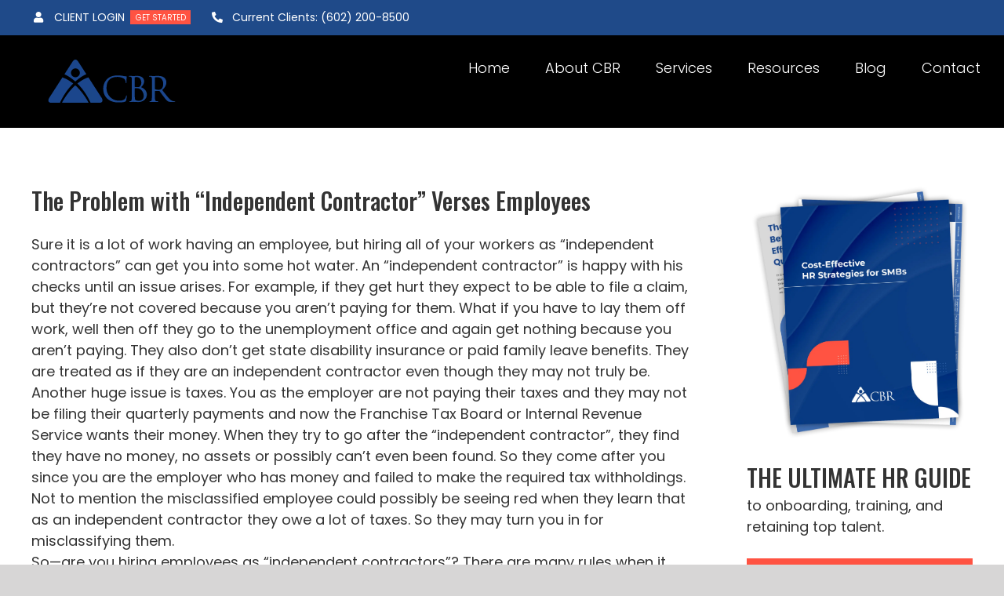

--- FILE ---
content_type: text/html; charset=UTF-8
request_url: https://cbri.com/the-problem-with-independent-contractor-verses-employees/
body_size: 26938
content:
<!DOCTYPE html>
<html class="avada-html-layout-wide avada-html-header-position-top" lang="en-US" prefix="og: http://ogp.me/ns# fb: http://ogp.me/ns/fb#">
<head>
	<meta http-equiv="X-UA-Compatible" content="IE=edge" />
	<meta http-equiv="Content-Type" content="text/html; charset=utf-8"/>
	<meta name="viewport" content="width=device-width, initial-scale=1" />
	<title>The Problem with “Independent Contractor” Verses Employees - CBR</title>
<meta name="description" content="Sure it is a lot of work having an employee, but hiring all of your workers as “independent contractors” can get you into some hot water. An “independent contractor” is happy with his checks until an issue arises. For example, if they get hurt they expect to be able to&hellip;">
<meta name="robots" content="index, follow, max-snippet:-1, max-image-preview:large, max-video-preview:-1">
<link rel="canonical" href="https://cbri.com/the-problem-with-independent-contractor-verses-employees/">
<meta property="og:url" content="https://cbri.com/the-problem-with-independent-contractor-verses-employees/">
<meta property="og:site_name" content="CBR">
<meta property="og:locale" content="en_US">
<meta property="og:type" content="article">
<meta property="og:title" content="The Problem with “Independent Contractor” Verses Employees - CBR">
<meta property="og:description" content="Sure it is a lot of work having an employee, but hiring all of your workers as “independent contractors” can get you into some hot water. An “independent contractor” is happy with his checks until an issue arises. For example, if they get hurt they expect to be able to&hellip;">
<meta property="og:image" content="https://cbri.com/wp-content/uploads/2019/09/cropped-cbr-favicon1.png">
<meta property="og:image:secure_url" content="https://cbri.com/wp-content/uploads/2019/09/cropped-cbr-favicon1.png">
<meta property="og:image:width" content="512">
<meta property="og:image:height" content="512">
<meta name="twitter:card" content="summary">
<meta name="twitter:title" content="The Problem with “Independent Contractor” Verses Employees - CBR">
<meta name="twitter:description" content="Sure it is a lot of work having an employee, but hiring all of your workers as “independent contractors” can get you into some hot water. An “independent contractor” is happy with his checks until an issue arises. For example, if they get hurt they expect to be able to&hellip;">
<link rel="alternate" type="application/rss+xml" title="CBR &raquo; Feed" href="https://cbri.com/feed/" />
<link rel="alternate" type="application/rss+xml" title="CBR &raquo; Comments Feed" href="https://cbri.com/comments/feed/" />
					<link rel="shortcut icon" href="https://cbri.com/wp-content/uploads/2019/09/cbr-favicon1.png" type="image/x-icon" />
		
					<!-- For iPhone -->
			<link rel="apple-touch-icon" href="https://cbri.com/wp-content/uploads/2019/09/cbr-favicon1.png">
		
					<!-- For iPhone Retina display -->
			<link rel="apple-touch-icon" sizes="114x114" href="https://cbri.com/wp-content/uploads/2019/09/cbr-favicon.png">
		
					<!-- For iPad -->
			<link rel="apple-touch-icon" sizes="72x72" href="https://cbri.com/wp-content/uploads/2019/09/cbr-favicon1.png">
		
					<!-- For iPad Retina display -->
			<link rel="apple-touch-icon" sizes="144x144" href="https://cbri.com/wp-content/uploads/2019/09/cbr-favicon.png">
				<link rel="alternate" type="application/rss+xml" title="CBR &raquo; The Problem with “Independent Contractor” Verses Employees Comments Feed" href="https://cbri.com/the-problem-with-independent-contractor-verses-employees/feed/" />

		<meta property="og:title" content="The Problem with “Independent Contractor” Verses Employees"/>
		<meta property="og:type" content="article"/>
		<meta property="og:url" content="https://cbri.com/the-problem-with-independent-contractor-verses-employees/"/>
		<meta property="og:site_name" content="CBR"/>
		<meta property="og:description" content="Sure it is a lot of work having an employee, but hiring all of your workers as “independent contractors” can get you into some hot water. An “independent contractor” is happy with his checks until an issue arises. For example, if they get hurt they expect to be able to file a claim, but they’re"/>

									<meta property="og:image" content="https://cbri.com/wp-content/uploads/2019/09/cbr-logo-1.png"/>
							<script type="text/javascript">
window._wpemojiSettings = {"baseUrl":"https:\/\/s.w.org\/images\/core\/emoji\/14.0.0\/72x72\/","ext":".png","svgUrl":"https:\/\/s.w.org\/images\/core\/emoji\/14.0.0\/svg\/","svgExt":".svg","source":{"concatemoji":"https:\/\/cbri.com\/wp-includes\/js\/wp-emoji-release.min.js?ver=6.2.8"}};
/*! This file is auto-generated */
!function(e,a,t){var n,r,o,i=a.createElement("canvas"),p=i.getContext&&i.getContext("2d");function s(e,t){p.clearRect(0,0,i.width,i.height),p.fillText(e,0,0);e=i.toDataURL();return p.clearRect(0,0,i.width,i.height),p.fillText(t,0,0),e===i.toDataURL()}function c(e){var t=a.createElement("script");t.src=e,t.defer=t.type="text/javascript",a.getElementsByTagName("head")[0].appendChild(t)}for(o=Array("flag","emoji"),t.supports={everything:!0,everythingExceptFlag:!0},r=0;r<o.length;r++)t.supports[o[r]]=function(e){if(p&&p.fillText)switch(p.textBaseline="top",p.font="600 32px Arial",e){case"flag":return s("\ud83c\udff3\ufe0f\u200d\u26a7\ufe0f","\ud83c\udff3\ufe0f\u200b\u26a7\ufe0f")?!1:!s("\ud83c\uddfa\ud83c\uddf3","\ud83c\uddfa\u200b\ud83c\uddf3")&&!s("\ud83c\udff4\udb40\udc67\udb40\udc62\udb40\udc65\udb40\udc6e\udb40\udc67\udb40\udc7f","\ud83c\udff4\u200b\udb40\udc67\u200b\udb40\udc62\u200b\udb40\udc65\u200b\udb40\udc6e\u200b\udb40\udc67\u200b\udb40\udc7f");case"emoji":return!s("\ud83e\udef1\ud83c\udffb\u200d\ud83e\udef2\ud83c\udfff","\ud83e\udef1\ud83c\udffb\u200b\ud83e\udef2\ud83c\udfff")}return!1}(o[r]),t.supports.everything=t.supports.everything&&t.supports[o[r]],"flag"!==o[r]&&(t.supports.everythingExceptFlag=t.supports.everythingExceptFlag&&t.supports[o[r]]);t.supports.everythingExceptFlag=t.supports.everythingExceptFlag&&!t.supports.flag,t.DOMReady=!1,t.readyCallback=function(){t.DOMReady=!0},t.supports.everything||(n=function(){t.readyCallback()},a.addEventListener?(a.addEventListener("DOMContentLoaded",n,!1),e.addEventListener("load",n,!1)):(e.attachEvent("onload",n),a.attachEvent("onreadystatechange",function(){"complete"===a.readyState&&t.readyCallback()})),(e=t.source||{}).concatemoji?c(e.concatemoji):e.wpemoji&&e.twemoji&&(c(e.twemoji),c(e.wpemoji)))}(window,document,window._wpemojiSettings);
</script>
<style type="text/css">
img.wp-smiley,
img.emoji {
	display: inline !important;
	border: none !important;
	box-shadow: none !important;
	height: 1em !important;
	width: 1em !important;
	margin: 0 0.07em !important;
	vertical-align: -0.1em !important;
	background: none !important;
	padding: 0 !important;
}
</style>
	<link rel='stylesheet' id='classic-theme-styles-css' href='https://cbri.com/wp-includes/css/classic-themes.min.css?ver=6.2.8' type='text/css' media='all' />
<style id='global-styles-inline-css' type='text/css'>
body{--wp--preset--color--black: #000000;--wp--preset--color--cyan-bluish-gray: #abb8c3;--wp--preset--color--white: #ffffff;--wp--preset--color--pale-pink: #f78da7;--wp--preset--color--vivid-red: #cf2e2e;--wp--preset--color--luminous-vivid-orange: #ff6900;--wp--preset--color--luminous-vivid-amber: #fcb900;--wp--preset--color--light-green-cyan: #7bdcb5;--wp--preset--color--vivid-green-cyan: #00d084;--wp--preset--color--pale-cyan-blue: #8ed1fc;--wp--preset--color--vivid-cyan-blue: #0693e3;--wp--preset--color--vivid-purple: #9b51e0;--wp--preset--gradient--vivid-cyan-blue-to-vivid-purple: linear-gradient(135deg,rgba(6,147,227,1) 0%,rgb(155,81,224) 100%);--wp--preset--gradient--light-green-cyan-to-vivid-green-cyan: linear-gradient(135deg,rgb(122,220,180) 0%,rgb(0,208,130) 100%);--wp--preset--gradient--luminous-vivid-amber-to-luminous-vivid-orange: linear-gradient(135deg,rgba(252,185,0,1) 0%,rgba(255,105,0,1) 100%);--wp--preset--gradient--luminous-vivid-orange-to-vivid-red: linear-gradient(135deg,rgba(255,105,0,1) 0%,rgb(207,46,46) 100%);--wp--preset--gradient--very-light-gray-to-cyan-bluish-gray: linear-gradient(135deg,rgb(238,238,238) 0%,rgb(169,184,195) 100%);--wp--preset--gradient--cool-to-warm-spectrum: linear-gradient(135deg,rgb(74,234,220) 0%,rgb(151,120,209) 20%,rgb(207,42,186) 40%,rgb(238,44,130) 60%,rgb(251,105,98) 80%,rgb(254,248,76) 100%);--wp--preset--gradient--blush-light-purple: linear-gradient(135deg,rgb(255,206,236) 0%,rgb(152,150,240) 100%);--wp--preset--gradient--blush-bordeaux: linear-gradient(135deg,rgb(254,205,165) 0%,rgb(254,45,45) 50%,rgb(107,0,62) 100%);--wp--preset--gradient--luminous-dusk: linear-gradient(135deg,rgb(255,203,112) 0%,rgb(199,81,192) 50%,rgb(65,88,208) 100%);--wp--preset--gradient--pale-ocean: linear-gradient(135deg,rgb(255,245,203) 0%,rgb(182,227,212) 50%,rgb(51,167,181) 100%);--wp--preset--gradient--electric-grass: linear-gradient(135deg,rgb(202,248,128) 0%,rgb(113,206,126) 100%);--wp--preset--gradient--midnight: linear-gradient(135deg,rgb(2,3,129) 0%,rgb(40,116,252) 100%);--wp--preset--duotone--dark-grayscale: url('#wp-duotone-dark-grayscale');--wp--preset--duotone--grayscale: url('#wp-duotone-grayscale');--wp--preset--duotone--purple-yellow: url('#wp-duotone-purple-yellow');--wp--preset--duotone--blue-red: url('#wp-duotone-blue-red');--wp--preset--duotone--midnight: url('#wp-duotone-midnight');--wp--preset--duotone--magenta-yellow: url('#wp-duotone-magenta-yellow');--wp--preset--duotone--purple-green: url('#wp-duotone-purple-green');--wp--preset--duotone--blue-orange: url('#wp-duotone-blue-orange');--wp--preset--font-size--small: 13.5px;--wp--preset--font-size--medium: 20px;--wp--preset--font-size--large: 27px;--wp--preset--font-size--x-large: 42px;--wp--preset--font-size--normal: 18px;--wp--preset--font-size--xlarge: 36px;--wp--preset--font-size--huge: 54px;--wp--preset--spacing--20: 0.44rem;--wp--preset--spacing--30: 0.67rem;--wp--preset--spacing--40: 1rem;--wp--preset--spacing--50: 1.5rem;--wp--preset--spacing--60: 2.25rem;--wp--preset--spacing--70: 3.38rem;--wp--preset--spacing--80: 5.06rem;--wp--preset--shadow--natural: 6px 6px 9px rgba(0, 0, 0, 0.2);--wp--preset--shadow--deep: 12px 12px 50px rgba(0, 0, 0, 0.4);--wp--preset--shadow--sharp: 6px 6px 0px rgba(0, 0, 0, 0.2);--wp--preset--shadow--outlined: 6px 6px 0px -3px rgba(255, 255, 255, 1), 6px 6px rgba(0, 0, 0, 1);--wp--preset--shadow--crisp: 6px 6px 0px rgba(0, 0, 0, 1);}:where(.is-layout-flex){gap: 0.5em;}body .is-layout-flow > .alignleft{float: left;margin-inline-start: 0;margin-inline-end: 2em;}body .is-layout-flow > .alignright{float: right;margin-inline-start: 2em;margin-inline-end: 0;}body .is-layout-flow > .aligncenter{margin-left: auto !important;margin-right: auto !important;}body .is-layout-constrained > .alignleft{float: left;margin-inline-start: 0;margin-inline-end: 2em;}body .is-layout-constrained > .alignright{float: right;margin-inline-start: 2em;margin-inline-end: 0;}body .is-layout-constrained > .aligncenter{margin-left: auto !important;margin-right: auto !important;}body .is-layout-constrained > :where(:not(.alignleft):not(.alignright):not(.alignfull)){max-width: var(--wp--style--global--content-size);margin-left: auto !important;margin-right: auto !important;}body .is-layout-constrained > .alignwide{max-width: var(--wp--style--global--wide-size);}body .is-layout-flex{display: flex;}body .is-layout-flex{flex-wrap: wrap;align-items: center;}body .is-layout-flex > *{margin: 0;}:where(.wp-block-columns.is-layout-flex){gap: 2em;}.has-black-color{color: var(--wp--preset--color--black) !important;}.has-cyan-bluish-gray-color{color: var(--wp--preset--color--cyan-bluish-gray) !important;}.has-white-color{color: var(--wp--preset--color--white) !important;}.has-pale-pink-color{color: var(--wp--preset--color--pale-pink) !important;}.has-vivid-red-color{color: var(--wp--preset--color--vivid-red) !important;}.has-luminous-vivid-orange-color{color: var(--wp--preset--color--luminous-vivid-orange) !important;}.has-luminous-vivid-amber-color{color: var(--wp--preset--color--luminous-vivid-amber) !important;}.has-light-green-cyan-color{color: var(--wp--preset--color--light-green-cyan) !important;}.has-vivid-green-cyan-color{color: var(--wp--preset--color--vivid-green-cyan) !important;}.has-pale-cyan-blue-color{color: var(--wp--preset--color--pale-cyan-blue) !important;}.has-vivid-cyan-blue-color{color: var(--wp--preset--color--vivid-cyan-blue) !important;}.has-vivid-purple-color{color: var(--wp--preset--color--vivid-purple) !important;}.has-black-background-color{background-color: var(--wp--preset--color--black) !important;}.has-cyan-bluish-gray-background-color{background-color: var(--wp--preset--color--cyan-bluish-gray) !important;}.has-white-background-color{background-color: var(--wp--preset--color--white) !important;}.has-pale-pink-background-color{background-color: var(--wp--preset--color--pale-pink) !important;}.has-vivid-red-background-color{background-color: var(--wp--preset--color--vivid-red) !important;}.has-luminous-vivid-orange-background-color{background-color: var(--wp--preset--color--luminous-vivid-orange) !important;}.has-luminous-vivid-amber-background-color{background-color: var(--wp--preset--color--luminous-vivid-amber) !important;}.has-light-green-cyan-background-color{background-color: var(--wp--preset--color--light-green-cyan) !important;}.has-vivid-green-cyan-background-color{background-color: var(--wp--preset--color--vivid-green-cyan) !important;}.has-pale-cyan-blue-background-color{background-color: var(--wp--preset--color--pale-cyan-blue) !important;}.has-vivid-cyan-blue-background-color{background-color: var(--wp--preset--color--vivid-cyan-blue) !important;}.has-vivid-purple-background-color{background-color: var(--wp--preset--color--vivid-purple) !important;}.has-black-border-color{border-color: var(--wp--preset--color--black) !important;}.has-cyan-bluish-gray-border-color{border-color: var(--wp--preset--color--cyan-bluish-gray) !important;}.has-white-border-color{border-color: var(--wp--preset--color--white) !important;}.has-pale-pink-border-color{border-color: var(--wp--preset--color--pale-pink) !important;}.has-vivid-red-border-color{border-color: var(--wp--preset--color--vivid-red) !important;}.has-luminous-vivid-orange-border-color{border-color: var(--wp--preset--color--luminous-vivid-orange) !important;}.has-luminous-vivid-amber-border-color{border-color: var(--wp--preset--color--luminous-vivid-amber) !important;}.has-light-green-cyan-border-color{border-color: var(--wp--preset--color--light-green-cyan) !important;}.has-vivid-green-cyan-border-color{border-color: var(--wp--preset--color--vivid-green-cyan) !important;}.has-pale-cyan-blue-border-color{border-color: var(--wp--preset--color--pale-cyan-blue) !important;}.has-vivid-cyan-blue-border-color{border-color: var(--wp--preset--color--vivid-cyan-blue) !important;}.has-vivid-purple-border-color{border-color: var(--wp--preset--color--vivid-purple) !important;}.has-vivid-cyan-blue-to-vivid-purple-gradient-background{background: var(--wp--preset--gradient--vivid-cyan-blue-to-vivid-purple) !important;}.has-light-green-cyan-to-vivid-green-cyan-gradient-background{background: var(--wp--preset--gradient--light-green-cyan-to-vivid-green-cyan) !important;}.has-luminous-vivid-amber-to-luminous-vivid-orange-gradient-background{background: var(--wp--preset--gradient--luminous-vivid-amber-to-luminous-vivid-orange) !important;}.has-luminous-vivid-orange-to-vivid-red-gradient-background{background: var(--wp--preset--gradient--luminous-vivid-orange-to-vivid-red) !important;}.has-very-light-gray-to-cyan-bluish-gray-gradient-background{background: var(--wp--preset--gradient--very-light-gray-to-cyan-bluish-gray) !important;}.has-cool-to-warm-spectrum-gradient-background{background: var(--wp--preset--gradient--cool-to-warm-spectrum) !important;}.has-blush-light-purple-gradient-background{background: var(--wp--preset--gradient--blush-light-purple) !important;}.has-blush-bordeaux-gradient-background{background: var(--wp--preset--gradient--blush-bordeaux) !important;}.has-luminous-dusk-gradient-background{background: var(--wp--preset--gradient--luminous-dusk) !important;}.has-pale-ocean-gradient-background{background: var(--wp--preset--gradient--pale-ocean) !important;}.has-electric-grass-gradient-background{background: var(--wp--preset--gradient--electric-grass) !important;}.has-midnight-gradient-background{background: var(--wp--preset--gradient--midnight) !important;}.has-small-font-size{font-size: var(--wp--preset--font-size--small) !important;}.has-medium-font-size{font-size: var(--wp--preset--font-size--medium) !important;}.has-large-font-size{font-size: var(--wp--preset--font-size--large) !important;}.has-x-large-font-size{font-size: var(--wp--preset--font-size--x-large) !important;}
.wp-block-navigation a:where(:not(.wp-element-button)){color: inherit;}
:where(.wp-block-columns.is-layout-flex){gap: 2em;}
.wp-block-pullquote{font-size: 1.5em;line-height: 1.6;}
</style>
<link rel='stylesheet' id='avada-stylesheet-css' href='https://cbri.com/wp-content/themes/Avada/assets/css/style.min.css?ver=6.2.3' type='text/css' media='all' />
<!--[if IE]>
<link rel='stylesheet' id='avada-IE-css' href='https://cbri.com/wp-content/themes/Avada/assets/css/ie.min.css?ver=6.2.3' type='text/css' media='all' />
<style id='avada-IE-inline-css' type='text/css'>
.avada-select-parent .select-arrow{background-color:#ffffff}
.select-arrow{background-color:#ffffff}
</style>
<![endif]-->
<link rel='stylesheet' id='fusion-dynamic-css-css' href='https://cbri.com/wp-content/uploads/fusion-styles/1079919d7f9068dbf7eaf12e71ceb312.min.css?ver=2.2.3' type='text/css' media='all' />
<link rel='stylesheet' id='site-reviews-css' href='https://cbri.com/wp-content/plugins/site-reviews/assets/styles/default.css?ver=7.2.13' type='text/css' media='all' />
<style id='site-reviews-inline-css' type='text/css'>
:root{--glsr-star-empty:url(https://cbri.com/wp-content/plugins/site-reviews/assets/images/stars/default/star-empty.svg);--glsr-star-error:url(https://cbri.com/wp-content/plugins/site-reviews/assets/images/stars/default/star-error.svg);--glsr-star-full:url(https://cbri.com/wp-content/plugins/site-reviews/assets/images/stars/default/star-full.svg);--glsr-star-half:url(https://cbri.com/wp-content/plugins/site-reviews/assets/images/stars/default/star-half.svg)}

</style>
<script type='text/javascript' src='https://cbri.com/wp-includes/js/jquery/jquery.min.js?ver=3.6.4' id='jquery-core-js'></script>
<script type='text/javascript' src='https://cbri.com/wp-includes/js/jquery/jquery-migrate.min.js?ver=3.4.0' id='jquery-migrate-js'></script>
<script type='text/javascript' src='https://cbri.com/wp-content/plugins/handl-utm-grabber/js/js.cookie.js?ver=6.2.8' id='js.cookie-js'></script>
<script type='text/javascript' id='handl-utm-grabber-js-extra'>
/* <![CDATA[ */
var handl_utm = [];
/* ]]> */
</script>
<script type='text/javascript' src='https://cbri.com/wp-content/plugins/handl-utm-grabber/js/handl-utm-grabber.js?ver=6.2.8' id='handl-utm-grabber-js'></script>
<link rel="https://api.w.org/" href="https://cbri.com/wp-json/" /><link rel="alternate" type="application/json" href="https://cbri.com/wp-json/wp/v2/posts/2229" /><link rel="alternate" type="application/json+oembed" href="https://cbri.com/wp-json/oembed/1.0/embed?url=https%3A%2F%2Fcbri.com%2Fthe-problem-with-independent-contractor-verses-employees%2F" />
<link rel="alternate" type="text/xml+oembed" href="https://cbri.com/wp-json/oembed/1.0/embed?url=https%3A%2F%2Fcbri.com%2Fthe-problem-with-independent-contractor-verses-employees%2F&#038;format=xml" />
<!-- HFCM by 99 Robots - Snippet # 1: Tracking Codes -->
<meta name="instapage-verification" content="1685476523803-IC79" />
<meta name="google-site-verification" content="xiynB4py1uubGlVleAXbkgQ2kXIcPSyWejqNFetZrmU" />
<meta name="google-site-verification" content="aaCtgKBuxHTibpg5v6fJpR_NlfoG40RCZYeDgDUPygY" />
<meta name="msvalidate.01" content="61B719C501398EA90AD0A4C2CF6159A1" />

<!-- Google Tag Manager -->
<script>(function(w,d,s,l,i){w[l]=w[l]||[];w[l].push({'gtm.start':
new Date().getTime(),event:'gtm.js'});var f=d.getElementsByTagName(s)[0],
j=d.createElement(s),dl=l!='dataLayer'?'&l='+l:'';j.async=true;j.src=
'https://www.googletagmanager.com/gtm.js?id='+i+dl;f.parentNode.insertBefore(j,f);
})(window,document,'script','dataLayer','GTM-TWQ65ZP');</script>
<!-- End Google Tag Manager -->
<meta property="og:image" content="https://cbri.com/wp-content/uploads/2020/05/CBR-social-share.jpg">
<meta property="og:image:type" content="image/jpeg">
<meta property="og:image:width" content="1200">
<meta property="og:image:height" content="630">

<link rel="dns-prefetch" href="//player.vimeo.com" crossorigin>
<link rel="dns-prefetch" href="//fonts.googleapis.com" crossorigin>
<link rel="dns-prefetch" href="//www.google-analytics.com" crossorigin>
<link rel="dns-prefetch" href="//fresnel.vimeocdn.com" crossorigin>
<link rel="dns-prefetch" href="//maps.gstatic.com" crossorigin>
<link rel="dns-prefetch" href="//www.gstatic.com" crossorigin>
<link rel="preload" href="/wp-content/themes/Avada/includes/lib/assets/fonts/fontawesome/webfonts/fa-brands-400.woff2" as="font" type="font/woff2" crossorigin>
<link rel="preload" href="/wp-content/themes/Avada/includes/lib/assets/fonts/fontawesome/webfonts/fa-regular-400.woff2" as="font" type="font/woff2" crossorigin>
<link rel="preload" href="/wp-content/themes/Avada/includes/lib/assets/fonts/icomoon/icomoon.woff" as="font" type="font/woff" crossorigin>

<script>
jQuery(document).ready(function() {
jQuery('img').each(function(){
   jQuery(this).wrap('<span></span>');
   var html = jQuery(this).parent().html();
   var alt = html.match( /alt=/ );
   if(alt==null) {
      jQuery(this).attr('alt', '');
   }
});
});
</script>
<!-- /end HFCM by 99 Robots -->
<meta property="og:image" content="https://cbri.com/wp-content/uploads/2020/05/CBR-social-share.jpg">
<meta property="og:image:type" content="image/jpeg">
<meta property="og:image:width" content="1200">
<meta property="og:image:height" content="630">
<meta name="facebook-domain-verification" content="keras4uw2j0th5pwtubx2fp40lsmgl" /><script type="application/ld+json"> { 
  "@context" : "http://schema.org", 
  "@type" : "Organization", 
  "name" : "CBR - Creative Business Resources", 
  "url" : "https://cbri.com", 
  "sameAs" : [ 
    "https://www.facebook.com/pages/CBR-Human-Resources/52121701641", 
    "https://twitter.com/CBRhr", 
    "https://www.linkedin.com/company/creative-business-resources-cbr-/"
  ] 
} </script>

<!-- Google Tag Manager -->
<script>(function(w,d,s,l,i){w[l]=w[l]||[];w[l].push({'gtm.start':
new Date().getTime(),event:'gtm.js'});var f=d.getElementsByTagName(s)[0],
j=d.createElement(s),dl=l!='dataLayer'?'&l='+l:'';j.async=true;j.src=
'https://www.googletagmanager.com/gtm.js?id='+i+dl;f.parentNode.insertBefore(j,f);
})(window,document,'script','dataLayer','GTM-TP463R3');</script>
<!-- End Google Tag Manager -->

<!-- Google tag (gtag.js) -->
<script async src="https://www.googletagmanager.com/gtag/js?id=G-LQVDJMQZPT"></script>
<script>
  window.dataLayer = window.dataLayer || [];
  function gtag(){dataLayer.push(arguments);}
  gtag('js', new Date());

  gtag('config', 'G-LQVDJMQZPT');
</script>

<link rel="dns-prefetch" href="//player.vimeo.com" crossorigin>
<link rel="dns-prefetch" href="//fonts.googleapis.com" crossorigin>
<link rel="dns-prefetch" href="//www.google-analytics.com" crossorigin>
<link rel="dns-prefetch" href="//fresnel.vimeocdn.com" crossorigin>
<link rel="dns-prefetch" href="//maps.gstatic.com" crossorigin>
<link rel="dns-prefetch" href="//www.gstatic.com" crossorigin>
<link rel="preload" href="/wp-content/themes/Avada/includes/lib/assets/fonts/fontawesome/webfonts/fa-brands-400.woff2" as="font" type="font/woff2" crossorigin>
<link rel="preload" href="/wp-content/themes/Avada/includes/lib/assets/fonts/fontawesome/webfonts/fa-regular-400.woff2" as="font" type="font/woff2" crossorigin>
<link rel="preload" href="/wp-content/themes/Avada/includes/lib/assets/fonts/icomoon/icomoon.woff" as="font" type="font/woff" crossorigin>

<script>
jQuery(document).ready(function() {
jQuery('img').each(function(){
   jQuery(this).wrap('<span></span>');
   var html = jQuery(this).parent().html();
   var alt = html.match( /alt=/ );
   if(alt==null) {
      jQuery(this).attr('alt', '');
   }
});
});
</script><style type="text/css" id="css-fb-visibility">@media screen and (max-width: 640px){body:not(.fusion-builder-ui-wireframe) .fusion-no-small-visibility{display:none !important;}}@media screen and (min-width: 641px) and (max-width: 1024px){body:not(.fusion-builder-ui-wireframe) .fusion-no-medium-visibility{display:none !important;}}@media screen and (min-width: 1025px){body:not(.fusion-builder-ui-wireframe) .fusion-no-large-visibility{display:none !important;}}</style>
<!-- Meta Pixel Code -->
<script type='text/javascript'>
!function(f,b,e,v,n,t,s){if(f.fbq)return;n=f.fbq=function(){n.callMethod?
n.callMethod.apply(n,arguments):n.queue.push(arguments)};if(!f._fbq)f._fbq=n;
n.push=n;n.loaded=!0;n.version='2.0';n.queue=[];t=b.createElement(e);t.async=!0;
t.src=v;s=b.getElementsByTagName(e)[0];s.parentNode.insertBefore(t,s)}(window,
document,'script','https://connect.facebook.net/en_US/fbevents.js?v=next');
</script>
<!-- End Meta Pixel Code -->

      <script type='text/javascript'>
        var url = window.location.href + '?ob=open-bridge';
        fbq('set', 'openbridge', '359580779541152', url);
      </script>
    <script type='text/javascript'>fbq('init', '359580779541152', {}, {
    "agent": "wordpress-6.2.8-3.0.10"
})</script><script type='text/javascript'>
    fbq('track', 'PageView', []);
  </script>
<!-- Meta Pixel Code -->
<noscript>
<img height="1" width="1" style="display:none" alt="fbpx"
src="https://www.facebook.com/tr?id=359580779541152&ev=PageView&noscript=1" />
</noscript>
<!-- End Meta Pixel Code -->
<style type="text/css">.recentcomments a{display:inline !important;padding:0 !important;margin:0 !important;}</style><meta name="generator" content="Powered by Slider Revolution 6.5.31 - responsive, Mobile-Friendly Slider Plugin for WordPress with comfortable drag and drop interface." />
<link rel="icon" href="https://cbri.com/wp-content/uploads/2019/09/cropped-cbr-favicon1-66x66.png" sizes="32x32" />
<link rel="icon" href="https://cbri.com/wp-content/uploads/2019/09/cropped-cbr-favicon1-200x200.png" sizes="192x192" />
<link rel="apple-touch-icon" href="https://cbri.com/wp-content/uploads/2019/09/cropped-cbr-favicon1-200x200.png" />
<meta name="msapplication-TileImage" content="https://cbri.com/wp-content/uploads/2019/09/cropped-cbr-favicon1-300x300.png" />
<script>function setREVStartSize(e){
			//window.requestAnimationFrame(function() {
				window.RSIW = window.RSIW===undefined ? window.innerWidth : window.RSIW;
				window.RSIH = window.RSIH===undefined ? window.innerHeight : window.RSIH;
				try {
					var pw = document.getElementById(e.c).parentNode.offsetWidth,
						newh;
					pw = pw===0 || isNaN(pw) || (e.l=="fullwidth" || e.layout=="fullwidth") ? window.RSIW : pw;
					e.tabw = e.tabw===undefined ? 0 : parseInt(e.tabw);
					e.thumbw = e.thumbw===undefined ? 0 : parseInt(e.thumbw);
					e.tabh = e.tabh===undefined ? 0 : parseInt(e.tabh);
					e.thumbh = e.thumbh===undefined ? 0 : parseInt(e.thumbh);
					e.tabhide = e.tabhide===undefined ? 0 : parseInt(e.tabhide);
					e.thumbhide = e.thumbhide===undefined ? 0 : parseInt(e.thumbhide);
					e.mh = e.mh===undefined || e.mh=="" || e.mh==="auto" ? 0 : parseInt(e.mh,0);
					if(e.layout==="fullscreen" || e.l==="fullscreen")
						newh = Math.max(e.mh,window.RSIH);
					else{
						e.gw = Array.isArray(e.gw) ? e.gw : [e.gw];
						for (var i in e.rl) if (e.gw[i]===undefined || e.gw[i]===0) e.gw[i] = e.gw[i-1];
						e.gh = e.el===undefined || e.el==="" || (Array.isArray(e.el) && e.el.length==0)? e.gh : e.el;
						e.gh = Array.isArray(e.gh) ? e.gh : [e.gh];
						for (var i in e.rl) if (e.gh[i]===undefined || e.gh[i]===0) e.gh[i] = e.gh[i-1];
											
						var nl = new Array(e.rl.length),
							ix = 0,
							sl;
						e.tabw = e.tabhide>=pw ? 0 : e.tabw;
						e.thumbw = e.thumbhide>=pw ? 0 : e.thumbw;
						e.tabh = e.tabhide>=pw ? 0 : e.tabh;
						e.thumbh = e.thumbhide>=pw ? 0 : e.thumbh;
						for (var i in e.rl) nl[i] = e.rl[i]<window.RSIW ? 0 : e.rl[i];
						sl = nl[0];
						for (var i in nl) if (sl>nl[i] && nl[i]>0) { sl = nl[i]; ix=i;}
						var m = pw>(e.gw[ix]+e.tabw+e.thumbw) ? 1 : (pw-(e.tabw+e.thumbw)) / (e.gw[ix]);
						newh =  (e.gh[ix] * m) + (e.tabh + e.thumbh);
					}
					var el = document.getElementById(e.c);
					if (el!==null && el) el.style.height = newh+"px";
					el = document.getElementById(e.c+"_wrapper");
					if (el!==null && el) {
						el.style.height = newh+"px";
						el.style.display = "block";
					}
				} catch(e){
					console.log("Failure at Presize of Slider:" + e)
				}
			//});
		  };</script>
		<style type="text/css" id="wp-custom-css">
			/*-- Text Changes --*/
.upper {
	text-transform: uppercase !important;
}

/*-- Footer Padding --*/
.fusion-footer-widget-area {
	padding-top: 75px;
	padding-bottom: 25px;
}

.fusion-footer-copyright-area {
	padding-bottom: 75px !important;
}

.fusion-copyright-notice {
	text-align: left !important;
}

.post-password-form {
    padding-top: 200px !important;
}		</style>
				<script type="text/javascript">
			var doc = document.documentElement;
			doc.setAttribute( 'data-useragent', navigator.userAgent );
		</script>
		
	</head>

<body class="post-template-default single single-post postid-2229 single-format-standard fusion-image-hovers fusion-pagination-sizing fusion-button_size-large fusion-button_type-flat fusion-button_span-no avada-image-rollover-circle-yes avada-image-rollover-yes avada-image-rollover-direction-bottom fusion-body ltr fusion-sticky-header no-tablet-sticky-header no-mobile-sticky-header no-mobile-slidingbar no-mobile-totop avada-has-rev-slider-styles fusion-disable-outline fusion-sub-menu-slide mobile-logo-pos-left layout-wide-mode avada-has-boxed-modal-shadow-none layout-scroll-offset-full avada-has-zero-margin-offset-top has-sidebar fusion-top-header menu-text-align-center mobile-menu-design-modern fusion-show-pagination-text fusion-header-layout-v3 avada-responsive avada-footer-fx-none avada-menu-highlight-style-bottombar fusion-search-form-classic fusion-main-menu-search-dropdown fusion-avatar-square avada-sticky-shrinkage avada-dropdown-styles avada-blog-layout-large avada-blog-archive-layout-large avada-header-shadow-no avada-menu-icon-position-left avada-has-megamenu-shadow avada-has-header-100-width avada-has-breadcrumb-mobile-hidden avada-has-titlebar-hide avada-header-border-color-full-transparent avada-has-pagination-width_height avada-flyout-menu-direction-fade avada-ec-views-v1" >
	
<!-- Google Tag Manager (noscript) -->
<noscript><iframe src="https://www.googletagmanager.com/ns.html?id=GTM-TP463R3"
height="0" width="0" style="display:none;visibility:hidden"></iframe></noscript>
<!-- End Google Tag Manager (noscript) -->
<svg xmlns="http://www.w3.org/2000/svg" viewBox="0 0 0 0" width="0" height="0" focusable="false" role="none" style="visibility: hidden; position: absolute; left: -9999px; overflow: hidden;" ><defs><filter id="wp-duotone-dark-grayscale"><feColorMatrix color-interpolation-filters="sRGB" type="matrix" values=" .299 .587 .114 0 0 .299 .587 .114 0 0 .299 .587 .114 0 0 .299 .587 .114 0 0 " /><feComponentTransfer color-interpolation-filters="sRGB" ><feFuncR type="table" tableValues="0 0.49803921568627" /><feFuncG type="table" tableValues="0 0.49803921568627" /><feFuncB type="table" tableValues="0 0.49803921568627" /><feFuncA type="table" tableValues="1 1" /></feComponentTransfer><feComposite in2="SourceGraphic" operator="in" /></filter></defs></svg><svg xmlns="http://www.w3.org/2000/svg" viewBox="0 0 0 0" width="0" height="0" focusable="false" role="none" style="visibility: hidden; position: absolute; left: -9999px; overflow: hidden;" ><defs><filter id="wp-duotone-grayscale"><feColorMatrix color-interpolation-filters="sRGB" type="matrix" values=" .299 .587 .114 0 0 .299 .587 .114 0 0 .299 .587 .114 0 0 .299 .587 .114 0 0 " /><feComponentTransfer color-interpolation-filters="sRGB" ><feFuncR type="table" tableValues="0 1" /><feFuncG type="table" tableValues="0 1" /><feFuncB type="table" tableValues="0 1" /><feFuncA type="table" tableValues="1 1" /></feComponentTransfer><feComposite in2="SourceGraphic" operator="in" /></filter></defs></svg><svg xmlns="http://www.w3.org/2000/svg" viewBox="0 0 0 0" width="0" height="0" focusable="false" role="none" style="visibility: hidden; position: absolute; left: -9999px; overflow: hidden;" ><defs><filter id="wp-duotone-purple-yellow"><feColorMatrix color-interpolation-filters="sRGB" type="matrix" values=" .299 .587 .114 0 0 .299 .587 .114 0 0 .299 .587 .114 0 0 .299 .587 .114 0 0 " /><feComponentTransfer color-interpolation-filters="sRGB" ><feFuncR type="table" tableValues="0.54901960784314 0.98823529411765" /><feFuncG type="table" tableValues="0 1" /><feFuncB type="table" tableValues="0.71764705882353 0.25490196078431" /><feFuncA type="table" tableValues="1 1" /></feComponentTransfer><feComposite in2="SourceGraphic" operator="in" /></filter></defs></svg><svg xmlns="http://www.w3.org/2000/svg" viewBox="0 0 0 0" width="0" height="0" focusable="false" role="none" style="visibility: hidden; position: absolute; left: -9999px; overflow: hidden;" ><defs><filter id="wp-duotone-blue-red"><feColorMatrix color-interpolation-filters="sRGB" type="matrix" values=" .299 .587 .114 0 0 .299 .587 .114 0 0 .299 .587 .114 0 0 .299 .587 .114 0 0 " /><feComponentTransfer color-interpolation-filters="sRGB" ><feFuncR type="table" tableValues="0 1" /><feFuncG type="table" tableValues="0 0.27843137254902" /><feFuncB type="table" tableValues="0.5921568627451 0.27843137254902" /><feFuncA type="table" tableValues="1 1" /></feComponentTransfer><feComposite in2="SourceGraphic" operator="in" /></filter></defs></svg><svg xmlns="http://www.w3.org/2000/svg" viewBox="0 0 0 0" width="0" height="0" focusable="false" role="none" style="visibility: hidden; position: absolute; left: -9999px; overflow: hidden;" ><defs><filter id="wp-duotone-midnight"><feColorMatrix color-interpolation-filters="sRGB" type="matrix" values=" .299 .587 .114 0 0 .299 .587 .114 0 0 .299 .587 .114 0 0 .299 .587 .114 0 0 " /><feComponentTransfer color-interpolation-filters="sRGB" ><feFuncR type="table" tableValues="0 0" /><feFuncG type="table" tableValues="0 0.64705882352941" /><feFuncB type="table" tableValues="0 1" /><feFuncA type="table" tableValues="1 1" /></feComponentTransfer><feComposite in2="SourceGraphic" operator="in" /></filter></defs></svg><svg xmlns="http://www.w3.org/2000/svg" viewBox="0 0 0 0" width="0" height="0" focusable="false" role="none" style="visibility: hidden; position: absolute; left: -9999px; overflow: hidden;" ><defs><filter id="wp-duotone-magenta-yellow"><feColorMatrix color-interpolation-filters="sRGB" type="matrix" values=" .299 .587 .114 0 0 .299 .587 .114 0 0 .299 .587 .114 0 0 .299 .587 .114 0 0 " /><feComponentTransfer color-interpolation-filters="sRGB" ><feFuncR type="table" tableValues="0.78039215686275 1" /><feFuncG type="table" tableValues="0 0.94901960784314" /><feFuncB type="table" tableValues="0.35294117647059 0.47058823529412" /><feFuncA type="table" tableValues="1 1" /></feComponentTransfer><feComposite in2="SourceGraphic" operator="in" /></filter></defs></svg><svg xmlns="http://www.w3.org/2000/svg" viewBox="0 0 0 0" width="0" height="0" focusable="false" role="none" style="visibility: hidden; position: absolute; left: -9999px; overflow: hidden;" ><defs><filter id="wp-duotone-purple-green"><feColorMatrix color-interpolation-filters="sRGB" type="matrix" values=" .299 .587 .114 0 0 .299 .587 .114 0 0 .299 .587 .114 0 0 .299 .587 .114 0 0 " /><feComponentTransfer color-interpolation-filters="sRGB" ><feFuncR type="table" tableValues="0.65098039215686 0.40392156862745" /><feFuncG type="table" tableValues="0 1" /><feFuncB type="table" tableValues="0.44705882352941 0.4" /><feFuncA type="table" tableValues="1 1" /></feComponentTransfer><feComposite in2="SourceGraphic" operator="in" /></filter></defs></svg><svg xmlns="http://www.w3.org/2000/svg" viewBox="0 0 0 0" width="0" height="0" focusable="false" role="none" style="visibility: hidden; position: absolute; left: -9999px; overflow: hidden;" ><defs><filter id="wp-duotone-blue-orange"><feColorMatrix color-interpolation-filters="sRGB" type="matrix" values=" .299 .587 .114 0 0 .299 .587 .114 0 0 .299 .587 .114 0 0 .299 .587 .114 0 0 " /><feComponentTransfer color-interpolation-filters="sRGB" ><feFuncR type="table" tableValues="0.098039215686275 1" /><feFuncG type="table" tableValues="0 0.66274509803922" /><feFuncB type="table" tableValues="0.84705882352941 0.41960784313725" /><feFuncA type="table" tableValues="1 1" /></feComponentTransfer><feComposite in2="SourceGraphic" operator="in" /></filter></defs></svg>	<a class="skip-link screen-reader-text" href="#content">Skip to content</a>

	<div id="boxed-wrapper">
		<div class="fusion-sides-frame"></div>
		<div id="wrapper" class="fusion-wrapper">
			<div id="home" style="position:relative;top:-1px;"></div>
			
			<header class="fusion-header-wrapper">
				<div class="fusion-header-v3 fusion-logo-alignment fusion-logo-left fusion-sticky-menu- fusion-sticky-logo-1 fusion-mobile-logo-1  fusion-mobile-menu-design-modern">
					
<div class="fusion-secondary-header">
	<div class="fusion-row">
					<div class="fusion-alignleft">
				<nav class="fusion-secondary-menu" role="navigation" aria-label="Secondary Menu"><ul id="menu-top-menu" class="menu"><li  id="menu-item-221"  class="menu-item menu-item-type-custom menu-item-object-custom menu-item-has-children menu-item-221 fusion-dropdown-menu"  data-item-id="221"><a href="https://cbri.com/client-login/" class="fusion-flex-link fusion-bottombar-highlight fusion-has-highlight-label" data-wpel-link="internal"><span class="fusion-megamenu-icon"><i class="glyphicon fa-user fas"></i></span><span class="menu-text">CLIENT LOGIN<span class="fusion-menu-highlight-label" style="background-color:#ff5342;border-color:#ff5342;color:#ffffff;">GET STARTED</span></span></a><ul class="sub-menu"><li  id="menu-item-7337"  class="menu-item menu-item-type-custom menu-item-object-custom menu-item-7337 fusion-dropdown-submenu" ><a href="https://vso.prismhr.com/vso/" class="fusion-bottombar-highlight" data-wpel-link="external" target="_blank" rel="external noopener noreferrer"><span>Payroll/HR (Client)</span></a></li><li  id="menu-item-7338"  class="menu-item menu-item-type-custom menu-item-object-custom menu-item-7338 fusion-dropdown-submenu" ><a href="https://vso.prismhr.com/vso/auth/#/login?lang=en" class="fusion-bottombar-highlight" data-wpel-link="external" target="_blank" rel="external noopener noreferrer"><span>Payroll/HR (Employee)</span></a></li><li  id="menu-item-228"  class="menu-item menu-item-type-custom menu-item-object-custom menu-item-has-children menu-item-228 fusion-dropdown-submenu" ><a href="https://cbri.com/client-login/safety-workers-comp/" class="fusion-bottombar-highlight" data-wpel-link="internal"><span>Safety &#038; Workers&#8217; Comp</span></a><ul class="sub-menu"><li  id="menu-item-6595"  class="menu-item menu-item-type-custom menu-item-object-custom menu-item-6595" ><a href="https://cbri.com/client-login/safety-workers-comp/report-an-injury/" class="fusion-bottombar-highlight" data-wpel-link="internal"><span>Report an Injury</span></a></li><li  id="menu-item-6596"  class="menu-item menu-item-type-custom menu-item-object-custom menu-item-has-children menu-item-6596" ><a href="https://cbri.com/client-login/safety-workers-comp/safety-resources/" class="fusion-bottombar-highlight" data-wpel-link="internal"><span>Safety Resources</span></a><ul class="sub-menu"><li  id="menu-item-6598"  class="menu-item menu-item-type-custom menu-item-object-custom menu-item-6598" ><a href="https://cbri.com/client-login/safety-workers-comp/safety-resources/checklists-and-forms/" class="fusion-bottombar-highlight" data-wpel-link="internal"><span>Checklists and Forms</span></a></li><li  id="menu-item-6599"  class="menu-item menu-item-type-custom menu-item-object-custom menu-item-6599" ><a href="https://cbri.com/client-login/safety-workers-comp/safety-resources/safety-manual/" class="fusion-bottombar-highlight" data-wpel-link="internal"><span>Safety Manual</span></a></li></ul></li><li  id="menu-item-6597"  class="menu-item menu-item-type-custom menu-item-object-custom menu-item-6597" ><a href="https://cbri.com/client-login/safety-workers-comp/workers-compensation-certificate-request/" class="fusion-bottombar-highlight" data-wpel-link="internal"><span>Workers’ Compensation Certificate Request</span></a></li></ul></li></ul></li><li  id="menu-item-7639"  class="menu-item menu-item-type-custom menu-item-object-custom menu-item-7639"  data-item-id="7639"><a href="tel:602-200-8500" class="fusion-flex-link fusion-bottombar-highlight" data-wpel-link="internal"><span class="fusion-megamenu-icon"><i class="glyphicon fa-phone-alt fas"></i></span><span class="menu-text">Current Clients: (602) 200-8500</span></a></li></ul></nav><nav class="fusion-mobile-nav-holder fusion-mobile-menu-text-align-left" aria-label="Secondary Mobile Menu"></nav>			</div>
					</div>
</div>
<div class="fusion-header-sticky-height"></div>
<div class="fusion-header">
	<div class="fusion-row">
					<div class="fusion-logo" data-margin-top="31px" data-margin-bottom="31px" data-margin-left="31px" data-margin-right="31px">
			<a class="fusion-logo-link" href="https://cbri.com/" data-wpel-link="internal">

						<!-- standard logo -->
			<picture data-retina_logo_url="" class="fusion-standard-logo">
<source type="image/webp" srcset="https://cbri.com/wp-content/uploads/2019/09/cbr-logo-1.png.webp 1x"/>
<img src="https://cbri.com/wp-content/uploads/2019/09/cbr-logo-1.png" srcset="https://cbri.com/wp-content/uploads/2019/09/cbr-logo-1.png 1x" width="163" height="55" alt="CBR Logo" data-retina_logo_url=""/>
</picture>


											<!-- mobile logo -->
				<picture style="max-height:55px;height:auto;" data-retina_logo_url="https://cbri.com/wp-content/uploads/2019/09/cbr-logo-1.png" class="fusion-mobile-logo">
<source type="image/webp" srcset="https://cbri.com/wp-content/uploads/2019/09/cbr-logo-1.png.webp 1x, https://cbri.com/wp-content/uploads/2019/09/cbr-logo-1.png.webp 2x"/>
<img src="https://cbri.com/wp-content/uploads/2019/09/cbr-logo-1.png" srcset="https://cbri.com/wp-content/uploads/2019/09/cbr-logo-1.png 1x, https://cbri.com/wp-content/uploads/2019/09/cbr-logo-1.png 2x" width="163" height="55" alt="CBR Logo" data-retina_logo_url="https://cbri.com/wp-content/uploads/2019/09/cbr-logo-1.png"/>
</picture>

			
											<!-- sticky header logo -->
				<picture data-retina_logo_url="" class="fusion-sticky-logo">
<source type="image/webp" srcset="https://cbri.com/wp-content/uploads/2019/09/cbr-logo-1.png.webp 1x"/>
<img src="https://cbri.com/wp-content/uploads/2019/09/cbr-logo-1.png" srcset="https://cbri.com/wp-content/uploads/2019/09/cbr-logo-1.png 1x" width="163" height="55" alt="CBR Logo" data-retina_logo_url=""/>
</picture>

					</a>
		</div>		<nav class="fusion-main-menu" aria-label="Main Menu"><ul id="menu-main_menu" class="fusion-menu"><li  id="menu-item-6133"  class="menu-item menu-item-type-post_type menu-item-object-page menu-item-home menu-item-6133"  data-item-id="6133"><a href="https://cbri.com/" class="fusion-bottombar-highlight" data-wpel-link="internal"><span class="menu-text">Home</span></a></li><li  id="menu-item-5936"  class="menu-item menu-item-type-post_type menu-item-object-page menu-item-5936"  data-item-id="5936"><a href="https://cbri.com/about/" class="fusion-bottombar-highlight" data-wpel-link="internal"><span class="menu-text">About CBR</span></a></li><li  id="menu-item-5914"  class="menu-item menu-item-type-post_type menu-item-object-page menu-item-has-children menu-item-5914 fusion-dropdown-menu"  data-item-id="5914"><a href="https://cbri.com/human-resource-services/" class="fusion-bottombar-highlight" data-wpel-link="internal"><span class="menu-text">Services</span></a><ul class="sub-menu"><li  id="menu-item-7995"  class="menu-item menu-item-type-post_type menu-item-object-page menu-item-7995 fusion-dropdown-submenu" ><a href="https://cbri.com/human-resources/" class="fusion-bottombar-highlight" data-wpel-link="internal"><span>Human Resources</span></a></li><li  id="menu-item-5929"  class="menu-item menu-item-type-post_type menu-item-object-page menu-item-has-children menu-item-5929 fusion-dropdown-submenu" ><a href="https://cbri.com/payroll-administration/" class="fusion-bottombar-highlight" data-wpel-link="internal"><span>Payroll Administration</span></a><ul class="sub-menu"><li  id="menu-item-5925"  class="menu-item menu-item-type-post_type menu-item-object-page menu-item-5925" ><a href="https://cbri.com/payroll-administration/time-keeping-solutions/" class="fusion-bottombar-highlight" data-wpel-link="internal"><span>Time and Attendance Solutions</span></a></li><li  id="menu-item-5926"  class="menu-item menu-item-type-post_type menu-item-object-page menu-item-5926" ><a href="https://cbri.com/human-resource-services/immigration-compliance/" class="fusion-bottombar-highlight" data-wpel-link="internal"><span>Immigration Compliance</span></a></li><li  id="menu-item-5924"  class="menu-item menu-item-type-post_type menu-item-object-page menu-item-5924" ><a href="https://cbri.com/human-resource-services/recruitment-strategies/" class="fusion-bottombar-highlight" data-wpel-link="internal"><span>Recruitment Strategies</span></a></li><li  id="menu-item-5923"  class="menu-item menu-item-type-post_type menu-item-object-page menu-item-5923" ><a href="https://cbri.com/human-resource-services/talent-management/" class="fusion-bottombar-highlight" data-wpel-link="internal"><span>Talent Management Strategies</span></a></li><li  id="menu-item-5922"  class="menu-item menu-item-type-post_type menu-item-object-page menu-item-5922" ><a href="https://cbri.com/human-resource-services/additional-services/" class="fusion-bottombar-highlight" data-wpel-link="internal"><span>Additional Services</span></a></li></ul></li><li  id="menu-item-5927"  class="menu-item menu-item-type-post_type menu-item-object-page menu-item-5927 fusion-dropdown-submenu" ><a href="https://cbri.com/workers-compensation/" class="fusion-bottombar-highlight" data-wpel-link="internal"><span>Workers’ Compensation</span></a></li><li  id="menu-item-7996"  class="menu-item menu-item-type-post_type menu-item-object-page menu-item-7996 fusion-dropdown-submenu" ><a href="https://cbri.com/employee-benefits/" class="fusion-bottombar-highlight" data-wpel-link="internal"><span>Employee Benefits</span></a></li></ul></li><li  id="menu-item-7997"  class="menu-item menu-item-type-post_type menu-item-object-page menu-item-has-children menu-item-7997 fusion-dropdown-menu"  data-item-id="7997"><a href="https://cbri.com/resources/" class="fusion-bottombar-highlight" data-wpel-link="internal"><span class="menu-text">Resources</span></a><ul class="sub-menu"><li  id="menu-item-6383"  class="menu-item menu-item-type-post_type menu-item-object-page menu-item-6383 fusion-dropdown-submenu" ><a href="https://cbri.com/testimonials/" class="fusion-bottombar-highlight" data-wpel-link="internal"><span>Testimonials</span></a></li><li  id="menu-item-5931"  class="menu-item menu-item-type-post_type menu-item-object-page menu-item-5931 fusion-dropdown-submenu" ><a href="https://cbri.com/resources-old/case-studies/" class="fusion-bottombar-highlight" data-wpel-link="internal"><span>Case Studies</span></a></li><li  id="menu-item-5932"  class="menu-item menu-item-type-post_type menu-item-object-page menu-item-5932 fusion-dropdown-submenu" ><a href="https://cbri.com/resources-old/faqs/" class="fusion-bottombar-highlight" data-wpel-link="internal"><span>FAQ’s</span></a></li><li  id="menu-item-5933"  class="menu-item menu-item-type-post_type menu-item-object-page menu-item-5933 fusion-dropdown-submenu" ><a href="https://cbri.com/resources-old/peo-glossary-of-terms/" class="fusion-bottombar-highlight" data-wpel-link="internal"><span>Glossary of Terms</span></a></li><li  id="menu-item-5934"  class="menu-item menu-item-type-post_type menu-item-object-page menu-item-5934 fusion-dropdown-submenu" ><a href="https://cbri.com/resources-old/guidelines-for-hr-outsourcing/" class="fusion-bottombar-highlight" data-wpel-link="internal"><span>Guidelines for HR Outsourcing</span></a></li><li  id="menu-item-5935"  class="menu-item menu-item-type-post_type menu-item-object-page menu-item-5935 fusion-dropdown-submenu" ><a href="https://cbri.com/resources-old/hr-quiz/" class="fusion-bottombar-highlight" data-wpel-link="internal"><span>Quiz: Is HR Outsourcing Right for You?</span></a></li></ul></li><li  id="menu-item-5938"  class="menu-item menu-item-type-post_type menu-item-object-page menu-item-5938"  data-item-id="5938"><a href="https://cbri.com/our-blog/" class="fusion-bottombar-highlight" data-wpel-link="internal"><span class="menu-text">Blog</span></a></li><li  id="menu-item-5939"  class="menu-item menu-item-type-post_type menu-item-object-page menu-item-5939"  data-item-id="5939"><a href="https://cbri.com/contact/" class="fusion-bottombar-highlight" data-wpel-link="internal"><span class="menu-text">Contact</span></a></li></ul></nav>	<div class="fusion-mobile-menu-icons">
							<a href="#" class="fusion-icon fusion-icon-bars" aria-label="Toggle mobile menu" aria-expanded="false"></a>
		
		
		
			</div>

<nav class="fusion-mobile-nav-holder fusion-mobile-menu-text-align-left" aria-label="Main Menu Mobile"></nav>

					</div>
</div>
				</div>
				<div class="fusion-clearfix"></div>
			</header>
						
			
		<div id="sliders-container">
					</div>
				
			
			<div class="avada-page-titlebar-wrapper">
							</div>

						<main id="main" class="clearfix ">
				<div class="fusion-row" style="">

<section id="content" style="float: left;">
	
					<article id="post-2229" class="post post-2229 type-post status-publish format-standard category-blog-post">
																		<h1 class="fusion-post-title">The Problem with “Independent Contractor” Verses Employees</h1>							
									
						<div class="post-content">
				<p>Sure it is a lot of work having an employee, but hiring all of your workers as “independent contractors” can get you into some hot water. An “independent contractor” is happy with his checks until an issue arises. For example, if they get hurt they expect to be able to file a claim, but they’re not covered because you aren’t paying for them. What if you have to lay them off work, well then off they go to the unemployment office and again get nothing because you aren’t paying. They also don’t get state disability insurance or paid family leave benefits. They are treated as if they are an independent contractor even though they may not truly be.<br />
Another huge issue is taxes. You as the employer are not paying their taxes and they may not be filing their quarterly payments and now the Franchise Tax Board or Internal Revenue Service wants their money. When they try to go after the “independent contractor”, they find they have no money, no assets or possibly can’t even been found. So they come after you since you are the employer who has money and failed to make the required tax withholdings. Not to mention the misclassified employee could possibly be seeing red when they learn that as an independent contractor they owe a lot of taxes. So they may turn you in for misclassifying them.<br />
So—are you hiring employees as “independent contractors”? There are many rules when it comes to independent contractors, but the simplest rule is that if the work the person is doing is a regular part of your business, then they are more than likely an employee. An independent contractor makes their own hours, has their own supplies and does not work regularly for any employer. If you are misclassifying employees the fines and penalties can be huge.</p>
							</div>

												<div class="fusion-meta-info"><div class="fusion-meta-info-wrapper"><span>April 16th, 2012</span><span class="fusion-inline-sep">|</span><a href="https://cbri.com/category/blog-post/" rel="category tag" data-wpel-link="internal">Blog Post</a><span class="fusion-inline-sep">|</span><span class="fusion-comments"><a href="https://cbri.com/the-problem-with-independent-contractor-verses-employees/#respond" data-wpel-link="internal">0 Comments</a></span></div></div>													<div class="fusion-sharing-box fusion-single-sharing-box share-box">
		<h4>Share This Story, Choose Your Platform!</h4>
		<div class="fusion-social-networks"><div class="fusion-social-networks-wrapper"><a class="fusion-social-network-icon fusion-tooltip fusion-facebook fusion-icon-facebook" style="color:var(--sharing_social_links_icon_color);" href="https://www.facebook.com/sharer.php?u=https%3A%2F%2Fcbri.com%2Fthe-problem-with-independent-contractor-verses-employees%2F&amp;t=The%20Problem%20with%20%E2%80%9CIndependent%20Contractor%E2%80%9D%20Verses%20Employees" target="_blank" data-placement="top" data-title="facebook" data-toggle="tooltip" title="facebook" data-wpel-link="external" rel="external noopener noreferrer"><span class="screen-reader-text">facebook</span></a><a class="fusion-social-network-icon fusion-tooltip fusion-twitter fusion-icon-twitter" style="color:var(--sharing_social_links_icon_color);" href="https://twitter.com/share?text=The%20Problem%20with%20%E2%80%9CIndependent%20Contractor%E2%80%9D%20Verses%20Employees&amp;url=https%3A%2F%2Fcbri.com%2Fthe-problem-with-independent-contractor-verses-employees%2F" target="_blank" rel="noopener noreferrer external" data-placement="top" data-title="twitter" data-toggle="tooltip" title="twitter" data-wpel-link="external"><span class="screen-reader-text">twitter</span></a><a class="fusion-social-network-icon fusion-tooltip fusion-linkedin fusion-icon-linkedin" style="color:var(--sharing_social_links_icon_color);" href="https://www.linkedin.com/shareArticle?mini=true&amp;url=https%3A%2F%2Fcbri.com%2Fthe-problem-with-independent-contractor-verses-employees%2F&amp;title=The%20Problem%20with%20%E2%80%9CIndependent%20Contractor%E2%80%9D%20Verses%20Employees&amp;summary=Sure%20it%20is%20a%20lot%20of%20work%20having%20an%20employee%2C%20but%20hiring%20all%20of%20your%20workers%20as%20%E2%80%9Cindependent%20contractors%E2%80%9D%20can%20get%20you%20into%20some%20hot%20water.%20An%20%E2%80%9Cindependent%20contractor%E2%80%9D%20is%20happy%20with%20his%20checks%20until%20an%20issue%20arises.%20For%20example%2C%20if%20they%20get%20hurt%20they%20expect%20" target="_blank" rel="noopener noreferrer external" data-placement="top" data-title="linkedin" data-toggle="tooltip" title="linkedin" data-wpel-link="external"><span class="screen-reader-text">linkedin</span></a><a class="fusion-social-network-icon fusion-tooltip fusion-reddit fusion-icon-reddit" style="color:var(--sharing_social_links_icon_color);" href="http://reddit.com/submit?url=https://cbri.com/the-problem-with-independent-contractor-verses-employees/&amp;title=The%20Problem%20with%20%E2%80%9CIndependent%20Contractor%E2%80%9D%20Verses%20Employees" target="_blank" rel="noopener noreferrer external" data-placement="top" data-title="reddit" data-toggle="tooltip" title="reddit" data-wpel-link="external"><span class="screen-reader-text">reddit</span></a><a class="fusion-social-network-icon fusion-tooltip fusion-whatsapp fusion-icon-whatsapp" style="color:var(--sharing_social_links_icon_color);" href="https://api.whatsapp.com/send?text=https%3A%2F%2Fcbri.com%2Fthe-problem-with-independent-contractor-verses-employees%2F" target="_blank" rel="noopener noreferrer external" data-placement="top" data-title="whatsapp" data-toggle="tooltip" title="whatsapp" data-wpel-link="external"><span class="screen-reader-text">whatsapp</span></a><a class="fusion-social-network-icon fusion-tooltip fusion-tumblr fusion-icon-tumblr" style="color:var(--sharing_social_links_icon_color);" href="http://www.tumblr.com/share/link?url=https%3A%2F%2Fcbri.com%2Fthe-problem-with-independent-contractor-verses-employees%2F&amp;name=The%20Problem%20with%20%E2%80%9CIndependent%20Contractor%E2%80%9D%20Verses%20Employees&amp;description=Sure%20it%20is%20a%20lot%20of%20work%20having%20an%20employee%2C%20but%20hiring%20all%20of%20your%20workers%20as%20%E2%80%9Cindependent%20contractors%E2%80%9D%20can%20get%20you%20into%20some%20hot%20water.%20An%20%E2%80%9Cindependent%20contractor%E2%80%9D%20is%20happy%20with%20his%20checks%20until%20an%20issue%20arises.%20For%20example%2C%20if%20they%20get%20hurt%20they%20expect%20to%20be%20able%20to%20file%20a%20claim%2C%20but%20they%E2%80%99re" target="_blank" rel="noopener noreferrer external" data-placement="top" data-title="tumblr" data-toggle="tooltip" title="tumblr" data-wpel-link="external"><span class="screen-reader-text">tumblr</span></a><a class="fusion-social-network-icon fusion-tooltip fusion-pinterest fusion-icon-pinterest" style="color:var(--sharing_social_links_icon_color);" href="http://pinterest.com/pin/create/button/?url=https%3A%2F%2Fcbri.com%2Fthe-problem-with-independent-contractor-verses-employees%2F&amp;description=Sure%20it%20is%20a%20lot%20of%20work%20having%20an%20employee%2C%20but%20hiring%20all%20of%20your%20workers%20as%20%E2%80%9Cindependent%20contractors%E2%80%9D%20can%20get%20you%20into%20some%20hot%20water.%20An%20%E2%80%9Cindependent%20contractor%E2%80%9D%20is%20happy%20with%20his%20checks%20until%20an%20issue%20arises.%20For%20example%2C%20if%20they%20get%20hurt%20they%20expect%20to%20be%20able%20to%20file%20a%20claim%2C%20but%20they%E2%80%99re&amp;media=" target="_blank" rel="noopener noreferrer external" data-placement="top" data-title="pinterest" data-toggle="tooltip" title="pinterest" data-wpel-link="external"><span class="screen-reader-text">pinterest</span></a><a class="fusion-social-network-icon fusion-tooltip fusion-vk fusion-icon-vk" style="color:var(--sharing_social_links_icon_color);" href="http://vkontakte.ru/share.php?url=https%3A%2F%2Fcbri.com%2Fthe-problem-with-independent-contractor-verses-employees%2F&amp;title=The%20Problem%20with%20%E2%80%9CIndependent%20Contractor%E2%80%9D%20Verses%20Employees&amp;description=Sure%20it%20is%20a%20lot%20of%20work%20having%20an%20employee%2C%20but%20hiring%20all%20of%20your%20workers%20as%20%E2%80%9Cindependent%20contractors%E2%80%9D%20can%20get%20you%20into%20some%20hot%20water.%20An%20%E2%80%9Cindependent%20contractor%E2%80%9D%20is%20happy%20with%20his%20checks%20until%20an%20issue%20arises.%20For%20example%2C%20if%20they%20get%20hurt%20they%20expect%20to%20be%20able%20to%20file%20a%20claim%2C%20but%20they%E2%80%99re" target="_blank" rel="noopener noreferrer external" data-placement="top" data-title="vk" data-toggle="tooltip" title="vk" data-wpel-link="external"><span class="screen-reader-text">vk</span></a><a  class="fusion-social-network-icon fusion-tooltip fusion-mail fusion-icon-mail fusion-last-social-icon" style="color:var(--sharing_social_links_icon_color);" href="mailto:?subject=The%20Problem%20with%20%E2%80%9CIndependent%20Contractor%E2%80%9D%20Verses%20Employees&amp;body=https://cbri.com/the-problem-with-independent-contractor-verses-employees/" target="_self" rel="noopener noreferrer" data-placement="top" data-title="Email" data-toggle="tooltip" title="Email"><span class="screen-reader-text">Email</span></a><div class="fusion-clearfix"></div></div></div>	</div>
													<section class="related-posts single-related-posts">
					<div class="fusion-title fusion-title-size-two sep-double sep-solid" style="margin-top:0px;margin-bottom:31px;">
					<h2 class="title-heading-left" style="margin:0;">
						Related Posts					</h2>
					<div class="title-sep-container">
						<div class="title-sep sep-double sep-solid"></div>
					</div>
				</div>
				
	
	
	
	
				<div class="fusion-carousel" data-imagesize="auto" data-metacontent="no" data-autoplay="no" data-touchscroll="no" data-columns="3" data-itemmargin="10px" data-itemwidth="180" data-touchscroll="yes" data-scrollitems="">
		<div class="fusion-carousel-positioner">
			<ul class="fusion-carousel-holder">
																							<li class="fusion-carousel-item">
						<div class="fusion-carousel-item-wrapper">
							

<div  class="fusion-image-wrapper" aria-haspopup="true">
	
	
		
					<picture class="attachment-full size-full wp-post-image" decoding="async">
<source type="image/webp" srcset="https://cbri.com/wp-content/uploads/2025/01/compliance-200x127.jpeg.webp 200w, https://cbri.com/wp-content/uploads/2025/01/compliance-400x255.jpeg.webp 400w, https://cbri.com/wp-content/uploads/2025/01/compliance-600x382.jpeg.webp 600w, https://cbri.com/wp-content/uploads/2025/01/compliance-800x510.jpeg.webp 800w, https://cbri.com/wp-content/uploads/2025/01/compliance-1200x765.jpeg.webp 1200w, https://cbri.com/wp-content/uploads/2025/01/compliance.jpeg.webp 2200w" sizes="(min-width: 2200px) 100vw, (min-width: 784px) 280px, (min-width: 712px) 420px, (min-width: 640px) 712px,"/>
<img width="2200" height="1402" src="https://cbri.com/wp-content/uploads/2025/01/compliance.jpeg" alt="compliance on document folder" decoding="async" srcset="https://cbri.com/wp-content/uploads/2025/01/compliance-200x127.jpeg 200w, https://cbri.com/wp-content/uploads/2025/01/compliance-400x255.jpeg 400w, https://cbri.com/wp-content/uploads/2025/01/compliance-600x382.jpeg 600w, https://cbri.com/wp-content/uploads/2025/01/compliance-800x510.jpeg 800w, https://cbri.com/wp-content/uploads/2025/01/compliance-1200x765.jpeg 1200w, https://cbri.com/wp-content/uploads/2025/01/compliance.jpeg 2200w" sizes="(min-width: 2200px) 100vw, (min-width: 784px) 280px, (min-width: 712px) 420px, (min-width: 640px) 712px,"/>
</picture>

	

		<div class="fusion-rollover">
	<div class="fusion-rollover-content">

														<a class="fusion-rollover-link" href="https://cbri.com/compliance-staying-ahead-of-labor-law-changes/" data-wpel-link="internal">Compliance: Staying Ahead of Labor Law Changes</a>
			
														
								
													<div class="fusion-rollover-sep"></div>
				
																		<a class="fusion-rollover-gallery" href="https://cbri.com/wp-content/uploads/2025/01/compliance.jpeg" data-id="8213" data-rel="iLightbox[gallery]" data-title="compliance on document folder" data-caption="" data-wpel-link="internal">
						Gallery					</a>
														
				
												<h4 class="fusion-rollover-title">
					<a class="fusion-rollover-title-link" href="https://cbri.com/compliance-staying-ahead-of-labor-law-changes/" data-wpel-link="internal">
						Compliance: Staying Ahead of Labor Law Changes					</a>
				</h4>
			
								
		
				<a class="fusion-link-wrapper" href="https://cbri.com/compliance-staying-ahead-of-labor-law-changes/" aria-label="Compliance: Staying Ahead of Labor Law Changes" data-wpel-link="internal"></a>
	</div>
</div>

	
</div>
													</div><!-- fusion-carousel-item-wrapper -->
					</li>
																			<li class="fusion-carousel-item">
						<div class="fusion-carousel-item-wrapper">
							

<div  class="fusion-image-wrapper" aria-haspopup="true">
	
	
		
					<picture class="attachment-full size-full wp-post-image" decoding="async" loading="lazy">
<source type="image/webp" srcset="https://cbri.com/wp-content/uploads/2025/01/onboarding-200x133.jpeg.webp 200w, https://cbri.com/wp-content/uploads/2025/01/onboarding-400x267.jpeg.webp 400w, https://cbri.com/wp-content/uploads/2025/01/onboarding-600x400.jpeg.webp 600w, https://cbri.com/wp-content/uploads/2025/01/onboarding-800x533.jpeg.webp 800w, https://cbri.com/wp-content/uploads/2025/01/onboarding-1200x800.jpeg.webp 1200w, https://cbri.com/wp-content/uploads/2025/01/onboarding-scaled.jpeg.webp 2560w" sizes="(min-width: 2200px) 100vw, (min-width: 784px) 280px, (min-width: 712px) 420px, (min-width: 640px) 712px,"/>
<img width="2560" height="1707" src="https://cbri.com/wp-content/uploads/2025/01/onboarding-scaled.jpeg" alt="business people, handshake and welcome for tech meeting, partnership deal and employee collaboration. hello, thank you and corporate workers shaking hands for teamwork, onboarding or b2b interview" decoding="async" loading="lazy" srcset="https://cbri.com/wp-content/uploads/2025/01/onboarding-200x133.jpeg 200w, https://cbri.com/wp-content/uploads/2025/01/onboarding-400x267.jpeg 400w, https://cbri.com/wp-content/uploads/2025/01/onboarding-600x400.jpeg 600w, https://cbri.com/wp-content/uploads/2025/01/onboarding-800x533.jpeg 800w, https://cbri.com/wp-content/uploads/2025/01/onboarding-1200x800.jpeg 1200w, https://cbri.com/wp-content/uploads/2025/01/onboarding-scaled.jpeg 2560w" sizes="(min-width: 2200px) 100vw, (min-width: 784px) 280px, (min-width: 712px) 420px, (min-width: 640px) 712px,"/>
</picture>

	

		<div class="fusion-rollover">
	<div class="fusion-rollover-content">

														<a class="fusion-rollover-link" href="https://cbri.com/streamlining-onboarding-processes-with-outsourced-hr/" data-wpel-link="internal">Streamlining Onboarding Processes with Outsourced HR</a>
			
														
								
													<div class="fusion-rollover-sep"></div>
				
																		<a class="fusion-rollover-gallery" href="https://cbri.com/wp-content/uploads/2025/01/onboarding-scaled.jpeg" data-id="8208" data-rel="iLightbox[gallery]" data-title="Business people, handshake and welcome for tech meeting, partnership deal and employee collaboration. Hello, thank you and corporate workers shaking hands for teamwork, onboarding or b2b interview" data-caption="" data-wpel-link="internal">
						Gallery					</a>
														
				
												<h4 class="fusion-rollover-title">
					<a class="fusion-rollover-title-link" href="https://cbri.com/streamlining-onboarding-processes-with-outsourced-hr/" data-wpel-link="internal">
						Streamlining Onboarding Processes with Outsourced HR					</a>
				</h4>
			
								
		
				<a class="fusion-link-wrapper" href="https://cbri.com/streamlining-onboarding-processes-with-outsourced-hr/" aria-label="Streamlining Onboarding Processes with Outsourced HR" data-wpel-link="internal"></a>
	</div>
</div>

	
</div>
													</div><!-- fusion-carousel-item-wrapper -->
					</li>
																			<li class="fusion-carousel-item">
						<div class="fusion-carousel-item-wrapper">
							

<div  class="fusion-image-wrapper" aria-haspopup="true">
	
	
		
					<picture class="attachment-full size-full wp-post-image" decoding="async" loading="lazy">
<source type="image/webp" srcset="https://cbri.com/wp-content/uploads/2023/09/64235024-0-Image-200x93.png.webp 200w, https://cbri.com/wp-content/uploads/2023/09/64235024-0-Image-400x187.png.webp 400w, https://cbri.com/wp-content/uploads/2023/09/64235024-0-Image-600x280.png.webp 600w, https://cbri.com/wp-content/uploads/2023/09/64235024-0-Image-800x373.png.webp 800w, https://cbri.com/wp-content/uploads/2023/09/64235024-0-Image.png.webp 1200w" sizes="(min-width: 2200px) 100vw, (min-width: 784px) 280px, (min-width: 712px) 420px, (min-width: 640px) 712px,"/>
<img width="1200" height="560" src="https://cbri.com/wp-content/uploads/2023/09/64235024-0-Image.png" alt="64235024 0 image" decoding="async" loading="lazy" srcset="https://cbri.com/wp-content/uploads/2023/09/64235024-0-Image-200x93.png 200w, https://cbri.com/wp-content/uploads/2023/09/64235024-0-Image-400x187.png 400w, https://cbri.com/wp-content/uploads/2023/09/64235024-0-Image-600x280.png 600w, https://cbri.com/wp-content/uploads/2023/09/64235024-0-Image-800x373.png 800w, https://cbri.com/wp-content/uploads/2023/09/64235024-0-Image.png 1200w" sizes="(min-width: 2200px) 100vw, (min-width: 784px) 280px, (min-width: 712px) 420px, (min-width: 640px) 712px,"/>
</picture>

	

		<div class="fusion-rollover">
	<div class="fusion-rollover-content">

														<a class="fusion-rollover-link" href="https://cbri.com/the-benefits-of-outsourcing-recruitment-for-hard-to-fill-roles/" data-wpel-link="internal">The Benefits of Outsourcing Recruitment for Hard-to-Fill Roles</a>
			
														
								
													<div class="fusion-rollover-sep"></div>
				
																		<a class="fusion-rollover-gallery" href="https://cbri.com/wp-content/uploads/2023/09/64235024-0-Image.png" data-id="8199" data-rel="iLightbox[gallery]" data-title="64235024-0-Image" data-caption="" data-wpel-link="internal">
						Gallery					</a>
														
				
												<h4 class="fusion-rollover-title">
					<a class="fusion-rollover-title-link" href="https://cbri.com/the-benefits-of-outsourcing-recruitment-for-hard-to-fill-roles/" data-wpel-link="internal">
						The Benefits of Outsourcing Recruitment for Hard-to-Fill Roles					</a>
				</h4>
			
								
		
				<a class="fusion-link-wrapper" href="https://cbri.com/the-benefits-of-outsourcing-recruitment-for-hard-to-fill-roles/" aria-label="The Benefits of Outsourcing Recruitment for Hard-to-Fill Roles" data-wpel-link="internal"></a>
	</div>
</div>

	
</div>
													</div><!-- fusion-carousel-item-wrapper -->
					</li>
																			<li class="fusion-carousel-item">
						<div class="fusion-carousel-item-wrapper">
							

<div  class="fusion-image-wrapper" aria-haspopup="true">
	
	
		
					<picture class="attachment-full size-full wp-post-image" decoding="async" loading="lazy">
<source type="image/webp" srcset="https://cbri.com/wp-content/uploads/2023/07/Screenshot-2023-07-07-115132-200x119.png.webp 200w, https://cbri.com/wp-content/uploads/2023/07/Screenshot-2023-07-07-115132-400x239.png.webp 400w, https://cbri.com/wp-content/uploads/2023/07/Screenshot-2023-07-07-115132-600x358.png.webp 600w, https://cbri.com/wp-content/uploads/2023/07/Screenshot-2023-07-07-115132.png.webp 613w" sizes="(min-width: 2200px) 100vw, (min-width: 784px) 280px, (min-width: 712px) 420px, (min-width: 640px) 712px,"/>
<img width="613" height="366" src="https://cbri.com/wp-content/uploads/2023/07/Screenshot-2023-07-07-115132.png" alt="screenshot 2023 07 07 115132" decoding="async" loading="lazy" srcset="https://cbri.com/wp-content/uploads/2023/07/Screenshot-2023-07-07-115132-200x119.png 200w, https://cbri.com/wp-content/uploads/2023/07/Screenshot-2023-07-07-115132-400x239.png 400w, https://cbri.com/wp-content/uploads/2023/07/Screenshot-2023-07-07-115132-600x358.png 600w, https://cbri.com/wp-content/uploads/2023/07/Screenshot-2023-07-07-115132.png 613w" sizes="(min-width: 2200px) 100vw, (min-width: 784px) 280px, (min-width: 712px) 420px, (min-width: 640px) 712px,"/>
</picture>

	

		<div class="fusion-rollover">
	<div class="fusion-rollover-content">

														<a class="fusion-rollover-link" href="https://cbri.com/how-hr-outsourcing-simplifies-payroll-management-for-growing-businesses/" data-wpel-link="internal">How HR Outsourcing Simplifies Payroll Management for Growing Businesses</a>
			
														
								
													<div class="fusion-rollover-sep"></div>
				
																		<a class="fusion-rollover-gallery" href="https://cbri.com/wp-content/uploads/2023/07/Screenshot-2023-07-07-115132.png" data-id="8194" data-rel="iLightbox[gallery]" data-title="Screenshot 2023-07-07 115132" data-caption="" data-wpel-link="internal">
						Gallery					</a>
														
				
												<h4 class="fusion-rollover-title">
					<a class="fusion-rollover-title-link" href="https://cbri.com/how-hr-outsourcing-simplifies-payroll-management-for-growing-businesses/" data-wpel-link="internal">
						How HR Outsourcing Simplifies Payroll Management for Growing Businesses					</a>
				</h4>
			
								
		
				<a class="fusion-link-wrapper" href="https://cbri.com/how-hr-outsourcing-simplifies-payroll-management-for-growing-businesses/" aria-label="How HR Outsourcing Simplifies Payroll Management for Growing Businesses" data-wpel-link="internal"></a>
	</div>
</div>

	
</div>
													</div><!-- fusion-carousel-item-wrapper -->
					</li>
																			<li class="fusion-carousel-item">
						<div class="fusion-carousel-item-wrapper">
							

<div  class="fusion-image-wrapper" aria-haspopup="true">
	
	
		
					<picture class="attachment-full size-full wp-post-image" decoding="async" loading="lazy">
<source type="image/webp" srcset="https://cbri.com/wp-content/uploads/2024/11/CBR-happy-employees-200x133.jpeg.webp 200w, https://cbri.com/wp-content/uploads/2024/11/CBR-happy-employees-400x267.jpeg.webp 400w, https://cbri.com/wp-content/uploads/2024/11/CBR-happy-employees-600x400.jpeg.webp 600w, https://cbri.com/wp-content/uploads/2024/11/CBR-happy-employees-800x533.jpeg.webp 800w, https://cbri.com/wp-content/uploads/2024/11/CBR-happy-employees-1200x800.jpeg.webp 1200w, https://cbri.com/wp-content/uploads/2024/11/CBR-happy-employees.jpeg.webp 2000w" sizes="(min-width: 2200px) 100vw, (min-width: 784px) 280px, (min-width: 712px) 420px, (min-width: 640px) 712px,"/>
<img width="2000" height="1333" src="https://cbri.com/wp-content/uploads/2024/11/CBR-happy-employees.jpeg" alt="happy colleagues" decoding="async" loading="lazy" srcset="https://cbri.com/wp-content/uploads/2024/11/CBR-happy-employees-200x133.jpeg 200w, https://cbri.com/wp-content/uploads/2024/11/CBR-happy-employees-400x267.jpeg 400w, https://cbri.com/wp-content/uploads/2024/11/CBR-happy-employees-600x400.jpeg 600w, https://cbri.com/wp-content/uploads/2024/11/CBR-happy-employees-800x533.jpeg 800w, https://cbri.com/wp-content/uploads/2024/11/CBR-happy-employees-1200x800.jpeg 1200w, https://cbri.com/wp-content/uploads/2024/11/CBR-happy-employees.jpeg 2000w" sizes="(min-width: 2200px) 100vw, (min-width: 784px) 280px, (min-width: 712px) 420px, (min-width: 640px) 712px,"/>
</picture>

	

		<div class="fusion-rollover">
	<div class="fusion-rollover-content">

														<a class="fusion-rollover-link" href="https://cbri.com/reducing-employee-turnover-with-outsourced-hr-solutions/" data-wpel-link="internal">Reducing Employee Turnover with Outsourced HR Solutions</a>
			
														
								
													<div class="fusion-rollover-sep"></div>
				
																		<a class="fusion-rollover-gallery" href="https://cbri.com/wp-content/uploads/2024/11/CBR-happy-employees.jpeg" data-id="8185" data-rel="iLightbox[gallery]" data-title="Happy colleagues" data-caption="Joyful colleagues planning work at briefing" data-wpel-link="internal">
						Gallery					</a>
														
				
												<h4 class="fusion-rollover-title">
					<a class="fusion-rollover-title-link" href="https://cbri.com/reducing-employee-turnover-with-outsourced-hr-solutions/" data-wpel-link="internal">
						Reducing Employee Turnover with Outsourced HR Solutions					</a>
				</h4>
			
								
		
				<a class="fusion-link-wrapper" href="https://cbri.com/reducing-employee-turnover-with-outsourced-hr-solutions/" aria-label="Reducing Employee Turnover with Outsourced HR Solutions" data-wpel-link="internal"></a>
	</div>
</div>

	
</div>
													</div><!-- fusion-carousel-item-wrapper -->
					</li>
																			<li class="fusion-carousel-item">
						<div class="fusion-carousel-item-wrapper">
							

<div  class="fusion-image-wrapper" aria-haspopup="true">
	
	
		
					<picture class="attachment-full size-full wp-post-image" decoding="async" loading="lazy">
<source type="image/webp" srcset="https://cbri.com/wp-content/uploads/2024/11/CBR-small-businesses-200x106.jpeg.webp 200w, https://cbri.com/wp-content/uploads/2024/11/CBR-small-businesses-400x211.jpeg.webp 400w, https://cbri.com/wp-content/uploads/2024/11/CBR-small-businesses-600x317.jpeg.webp 600w, https://cbri.com/wp-content/uploads/2024/11/CBR-small-businesses-800x422.jpeg.webp 800w, https://cbri.com/wp-content/uploads/2024/11/CBR-small-businesses-1200x633.jpeg.webp 1200w, https://cbri.com/wp-content/uploads/2024/11/CBR-small-businesses.jpeg.webp 2000w" sizes="(min-width: 2200px) 100vw, (min-width: 784px) 280px, (min-width: 712px) 420px, (min-width: 640px) 712px,"/>
<img width="2000" height="1055" src="https://cbri.com/wp-content/uploads/2024/11/CBR-small-businesses.jpeg" alt="" decoding="async" loading="lazy" srcset="https://cbri.com/wp-content/uploads/2024/11/CBR-small-businesses-200x106.jpeg 200w, https://cbri.com/wp-content/uploads/2024/11/CBR-small-businesses-400x211.jpeg 400w, https://cbri.com/wp-content/uploads/2024/11/CBR-small-businesses-600x317.jpeg 600w, https://cbri.com/wp-content/uploads/2024/11/CBR-small-businesses-800x422.jpeg 800w, https://cbri.com/wp-content/uploads/2024/11/CBR-small-businesses-1200x633.jpeg 1200w, https://cbri.com/wp-content/uploads/2024/11/CBR-small-businesses.jpeg 2000w" sizes="(min-width: 2200px) 100vw, (min-width: 784px) 280px, (min-width: 712px) 420px, (min-width: 640px) 712px,"/>
</picture>

	

		<div class="fusion-rollover">
	<div class="fusion-rollover-content">

														<a class="fusion-rollover-link" href="https://cbri.com/hr-outsourcing-for-small-businesses-is-it-the-right-fit/" data-wpel-link="internal">HR Outsourcing for Small Businesses: Is It the Right Fit?</a>
			
														
								
													<div class="fusion-rollover-sep"></div>
				
																		<a class="fusion-rollover-gallery" href="https://cbri.com/wp-content/uploads/2024/11/CBR-small-businesses.jpeg" data-id="8180" data-rel="iLightbox[gallery]" data-title="" data-caption="" data-wpel-link="internal">
						Gallery					</a>
														
				
												<h4 class="fusion-rollover-title">
					<a class="fusion-rollover-title-link" href="https://cbri.com/hr-outsourcing-for-small-businesses-is-it-the-right-fit/" data-wpel-link="internal">
						HR Outsourcing for Small Businesses: Is It the Right Fit?					</a>
				</h4>
			
								
		
				<a class="fusion-link-wrapper" href="https://cbri.com/hr-outsourcing-for-small-businesses-is-it-the-right-fit/" aria-label="HR Outsourcing for Small Businesses: Is It the Right Fit?" data-wpel-link="internal"></a>
	</div>
</div>

	
</div>
													</div><!-- fusion-carousel-item-wrapper -->
					</li>
																			<li class="fusion-carousel-item">
						<div class="fusion-carousel-item-wrapper">
							

<div  class="fusion-image-wrapper" aria-haspopup="true">
	
	
		
					<picture class="attachment-full size-full wp-post-image" decoding="async" loading="lazy">
<source type="image/webp" srcset="https://cbri.com/wp-content/uploads/2022/12/one-photo-shutterstock_703129576-200x133.jpg.webp 200w, https://cbri.com/wp-content/uploads/2022/12/one-photo-shutterstock_703129576-400x267.jpg.webp 400w, https://cbri.com/wp-content/uploads/2022/12/one-photo-shutterstock_703129576-600x400.jpg.webp 600w, https://cbri.com/wp-content/uploads/2022/12/one-photo-shutterstock_703129576-800x534.jpg.webp 800w, https://cbri.com/wp-content/uploads/2022/12/one-photo-shutterstock_703129576.jpg.webp 1000w" sizes="(min-width: 2200px) 100vw, (min-width: 784px) 280px, (min-width: 712px) 420px, (min-width: 640px) 712px,"/>
<img width="1000" height="667" src="https://cbri.com/wp-content/uploads/2022/12/one-photo-shutterstock_703129576.jpg" alt="Employee Benefits Graphic" decoding="async" loading="lazy" srcset="https://cbri.com/wp-content/uploads/2022/12/one-photo-shutterstock_703129576-200x133.jpg 200w, https://cbri.com/wp-content/uploads/2022/12/one-photo-shutterstock_703129576-400x267.jpg 400w, https://cbri.com/wp-content/uploads/2022/12/one-photo-shutterstock_703129576-600x400.jpg 600w, https://cbri.com/wp-content/uploads/2022/12/one-photo-shutterstock_703129576-800x534.jpg 800w, https://cbri.com/wp-content/uploads/2022/12/one-photo-shutterstock_703129576.jpg 1000w" sizes="(min-width: 2200px) 100vw, (min-width: 784px) 280px, (min-width: 712px) 420px, (min-width: 640px) 712px,"/>
</picture>

	

		<div class="fusion-rollover">
	<div class="fusion-rollover-content">

														<a class="fusion-rollover-link" href="https://cbri.com/how-hr-outsourcing-helps-you-manage-employee-benefits-programs/" data-wpel-link="internal">How HR Outsourcing Helps You Manage Employee Benefits Programs</a>
			
														
								
													<div class="fusion-rollover-sep"></div>
				
																		<a class="fusion-rollover-gallery" href="https://cbri.com/wp-content/uploads/2022/12/one-photo-shutterstock_703129576.jpg" data-id="8166" data-rel="iLightbox[gallery]" data-title="Employee Benefits Graphic" data-caption="" data-wpel-link="internal">
						Gallery					</a>
														
				
												<h4 class="fusion-rollover-title">
					<a class="fusion-rollover-title-link" href="https://cbri.com/how-hr-outsourcing-helps-you-manage-employee-benefits-programs/" data-wpel-link="internal">
						How HR Outsourcing Helps You Manage Employee Benefits Programs					</a>
				</h4>
			
								
		
				<a class="fusion-link-wrapper" href="https://cbri.com/how-hr-outsourcing-helps-you-manage-employee-benefits-programs/" aria-label="How HR Outsourcing Helps You Manage Employee Benefits Programs" data-wpel-link="internal"></a>
	</div>
</div>

	
</div>
													</div><!-- fusion-carousel-item-wrapper -->
					</li>
																			<li class="fusion-carousel-item">
						<div class="fusion-carousel-item-wrapper">
							

<div  class="fusion-image-wrapper" aria-haspopup="true">
	
	
		
					<picture class="attachment-full size-full wp-post-image" decoding="async" loading="lazy">
<source type="image/webp" srcset="https://cbri.com/wp-content/uploads/2024/09/onboarding-1-200x129.jpeg.webp 200w, https://cbri.com/wp-content/uploads/2024/09/onboarding-1-400x258.jpeg.webp 400w, https://cbri.com/wp-content/uploads/2024/09/onboarding-1-600x387.jpeg.webp 600w, https://cbri.com/wp-content/uploads/2024/09/onboarding-1-800x516.jpeg.webp 800w, https://cbri.com/wp-content/uploads/2024/09/onboarding-1-1200x775.jpeg.webp 1200w, https://cbri.com/wp-content/uploads/2024/09/onboarding-1-scaled.jpeg.webp 2560w" sizes="(min-width: 2200px) 100vw, (min-width: 784px) 280px, (min-width: 712px) 420px, (min-width: 640px) 712px,"/>
<img width="2560" height="1653" src="https://cbri.com/wp-content/uploads/2024/09/onboarding-1-scaled.jpeg" alt="onboarding process" decoding="async" loading="lazy" srcset="https://cbri.com/wp-content/uploads/2024/09/onboarding-1-200x129.jpeg 200w, https://cbri.com/wp-content/uploads/2024/09/onboarding-1-400x258.jpeg 400w, https://cbri.com/wp-content/uploads/2024/09/onboarding-1-600x387.jpeg 600w, https://cbri.com/wp-content/uploads/2024/09/onboarding-1-800x516.jpeg 800w, https://cbri.com/wp-content/uploads/2024/09/onboarding-1-1200x775.jpeg 1200w, https://cbri.com/wp-content/uploads/2024/09/onboarding-1-scaled.jpeg 2560w" sizes="(min-width: 2200px) 100vw, (min-width: 784px) 280px, (min-width: 712px) 420px, (min-width: 640px) 712px,"/>
</picture>

	

		<div class="fusion-rollover">
	<div class="fusion-rollover-content">

														<a class="fusion-rollover-link" href="https://cbri.com/employee-onboarding-made-easy-simplify-the-process/" data-wpel-link="internal">Employee Onboarding Made Easy &#8211; Simplify the Process</a>
			
														
								
													<div class="fusion-rollover-sep"></div>
				
																		<a class="fusion-rollover-gallery" href="https://cbri.com/wp-content/uploads/2024/09/onboarding-1-scaled.jpeg" data-id="8156" data-rel="iLightbox[gallery]" data-title="" data-caption="" data-wpel-link="internal">
						Gallery					</a>
														
				
												<h4 class="fusion-rollover-title">
					<a class="fusion-rollover-title-link" href="https://cbri.com/employee-onboarding-made-easy-simplify-the-process/" data-wpel-link="internal">
						Employee Onboarding Made Easy &#8211; Simplify the Process					</a>
				</h4>
			
								
		
				<a class="fusion-link-wrapper" href="https://cbri.com/employee-onboarding-made-easy-simplify-the-process/" aria-label="Employee Onboarding Made Easy &#8211; Simplify the Process" data-wpel-link="internal"></a>
	</div>
</div>

	
</div>
													</div><!-- fusion-carousel-item-wrapper -->
					</li>
																			<li class="fusion-carousel-item">
						<div class="fusion-carousel-item-wrapper">
							

<div  class="fusion-image-wrapper" aria-haspopup="true">
	
	
		
					<picture class="attachment-full size-full wp-post-image" decoding="async" loading="lazy">
<source type="image/webp" srcset="https://cbri.com/wp-content/uploads/2024/09/cbr-hr-outsourcing-1-200x133.jpeg.webp 200w, https://cbri.com/wp-content/uploads/2024/09/cbr-hr-outsourcing-1-400x267.jpeg.webp 400w, https://cbri.com/wp-content/uploads/2024/09/cbr-hr-outsourcing-1-600x400.jpeg.webp 600w, https://cbri.com/wp-content/uploads/2024/09/cbr-hr-outsourcing-1-800x533.jpeg.webp 800w, https://cbri.com/wp-content/uploads/2024/09/cbr-hr-outsourcing-1-1200x800.jpeg.webp 1200w, https://cbri.com/wp-content/uploads/2024/09/cbr-hr-outsourcing-1-scaled.jpeg.webp 2560w" sizes="(min-width: 2200px) 100vw, (min-width: 784px) 280px, (min-width: 712px) 420px, (min-width: 640px) 712px,"/>
<img width="2560" height="1707" src="https://cbri.com/wp-content/uploads/2024/09/cbr-hr-outsourcing-1-scaled.jpeg" alt="" decoding="async" loading="lazy" srcset="https://cbri.com/wp-content/uploads/2024/09/cbr-hr-outsourcing-1-200x133.jpeg 200w, https://cbri.com/wp-content/uploads/2024/09/cbr-hr-outsourcing-1-400x267.jpeg 400w, https://cbri.com/wp-content/uploads/2024/09/cbr-hr-outsourcing-1-600x400.jpeg 600w, https://cbri.com/wp-content/uploads/2024/09/cbr-hr-outsourcing-1-800x533.jpeg 800w, https://cbri.com/wp-content/uploads/2024/09/cbr-hr-outsourcing-1-1200x800.jpeg 1200w, https://cbri.com/wp-content/uploads/2024/09/cbr-hr-outsourcing-1-scaled.jpeg 2560w" sizes="(min-width: 2200px) 100vw, (min-width: 784px) 280px, (min-width: 712px) 420px, (min-width: 640px) 712px,"/>
</picture>

	

		<div class="fusion-rollover">
	<div class="fusion-rollover-content">

														<a class="fusion-rollover-link" href="https://cbri.com/how-hr-outsourcing-improves-workplace-compliance-and-reduces-risk/" data-wpel-link="internal">How HR Outsourcing Improves Workplace Compliance and Reduces Risk</a>
			
														
								
													<div class="fusion-rollover-sep"></div>
				
																		<a class="fusion-rollover-gallery" href="https://cbri.com/wp-content/uploads/2024/09/cbr-hr-outsourcing-1-scaled.jpeg" data-id="8151" data-rel="iLightbox[gallery]" data-title="" data-caption="" data-wpel-link="internal">
						Gallery					</a>
														
				
												<h4 class="fusion-rollover-title">
					<a class="fusion-rollover-title-link" href="https://cbri.com/how-hr-outsourcing-improves-workplace-compliance-and-reduces-risk/" data-wpel-link="internal">
						How HR Outsourcing Improves Workplace Compliance and Reduces Risk					</a>
				</h4>
			
								
		
				<a class="fusion-link-wrapper" href="https://cbri.com/how-hr-outsourcing-improves-workplace-compliance-and-reduces-risk/" aria-label="How HR Outsourcing Improves Workplace Compliance and Reduces Risk" data-wpel-link="internal"></a>
	</div>
</div>

	
</div>
													</div><!-- fusion-carousel-item-wrapper -->
					</li>
																			<li class="fusion-carousel-item">
						<div class="fusion-carousel-item-wrapper">
							

<div  class="fusion-image-wrapper" aria-haspopup="true">
	
	
		
					<picture class="attachment-full size-full wp-post-image" decoding="async" loading="lazy">
<source type="image/webp" srcset="https://cbri.com/wp-content/uploads/2024/09/talent-retention-200x133.jpeg.webp 200w, https://cbri.com/wp-content/uploads/2024/09/talent-retention-400x267.jpeg.webp 400w, https://cbri.com/wp-content/uploads/2024/09/talent-retention-600x400.jpeg.webp 600w, https://cbri.com/wp-content/uploads/2024/09/talent-retention-800x533.jpeg.webp 800w, https://cbri.com/wp-content/uploads/2024/09/talent-retention-1200x800.jpeg.webp 1200w, https://cbri.com/wp-content/uploads/2024/09/talent-retention-scaled.jpeg.webp 2560w" sizes="(min-width: 2200px) 100vw, (min-width: 784px) 280px, (min-width: 712px) 420px, (min-width: 640px) 712px,"/>
<img width="2560" height="1706" src="https://cbri.com/wp-content/uploads/2024/09/talent-retention-scaled.jpeg" alt="recruitment hiring process to choose candidate to fit job position, hr human resources recruiting people fill in vacancy concept, business people hr with magnifier to choose choose candidate resume." decoding="async" loading="lazy" srcset="https://cbri.com/wp-content/uploads/2024/09/talent-retention-200x133.jpeg 200w, https://cbri.com/wp-content/uploads/2024/09/talent-retention-400x267.jpeg 400w, https://cbri.com/wp-content/uploads/2024/09/talent-retention-600x400.jpeg 600w, https://cbri.com/wp-content/uploads/2024/09/talent-retention-800x533.jpeg 800w, https://cbri.com/wp-content/uploads/2024/09/talent-retention-1200x800.jpeg 1200w, https://cbri.com/wp-content/uploads/2024/09/talent-retention-scaled.jpeg 2560w" sizes="(min-width: 2200px) 100vw, (min-width: 784px) 280px, (min-width: 712px) 420px, (min-width: 640px) 712px,"/>
</picture>

	

		<div class="fusion-rollover">
	<div class="fusion-rollover-content">

														<a class="fusion-rollover-link" href="https://cbri.com/how-outsourced-hr-can-help-with-talent-acquisition-and-retention/" data-wpel-link="internal">How Outsourced HR Can Help with Talent Acquisition and Retention</a>
			
														
								
													<div class="fusion-rollover-sep"></div>
				
																		<a class="fusion-rollover-gallery" href="https://cbri.com/wp-content/uploads/2024/09/talent-retention-scaled.jpeg" data-id="8140" data-rel="iLightbox[gallery]" data-title="Recruitment hiring process to choose candidate to fit job position, HR Human Resources recruiting people fill in vacancy concept, business people HR with magnifier to choose choose candidate resume." data-caption="" data-wpel-link="internal">
						Gallery					</a>
														
				
												<h4 class="fusion-rollover-title">
					<a class="fusion-rollover-title-link" href="https://cbri.com/how-outsourced-hr-can-help-with-talent-acquisition-and-retention/" data-wpel-link="internal">
						How Outsourced HR Can Help with Talent Acquisition and Retention					</a>
				</h4>
			
								
		
				<a class="fusion-link-wrapper" href="https://cbri.com/how-outsourced-hr-can-help-with-talent-acquisition-and-retention/" aria-label="How Outsourced HR Can Help with Talent Acquisition and Retention" data-wpel-link="internal"></a>
	</div>
</div>

	
</div>
													</div><!-- fusion-carousel-item-wrapper -->
					</li>
																			<li class="fusion-carousel-item">
						<div class="fusion-carousel-item-wrapper">
							

<div  class="fusion-image-wrapper" aria-haspopup="true">
	
	
		
					<picture class="attachment-full size-full wp-post-image" decoding="async" loading="lazy">
<source type="image/webp" srcset="https://cbri.com/wp-content/uploads/2024/09/employee-benefits-200x123.jpeg.webp 200w, https://cbri.com/wp-content/uploads/2024/09/employee-benefits-400x245.jpeg.webp 400w, https://cbri.com/wp-content/uploads/2024/09/employee-benefits-600x368.jpeg.webp 600w, https://cbri.com/wp-content/uploads/2024/09/employee-benefits-800x491.jpeg.webp 800w, https://cbri.com/wp-content/uploads/2024/09/employee-benefits-1200x736.jpeg.webp 1200w, https://cbri.com/wp-content/uploads/2024/09/employee-benefits.jpeg.webp 2000w" sizes="(min-width: 2200px) 100vw, (min-width: 784px) 280px, (min-width: 712px) 420px, (min-width: 640px) 712px,"/>
<img width="2000" height="1227" src="https://cbri.com/wp-content/uploads/2024/09/employee-benefits.jpeg" alt="employee benefits career concept. business bonus work perks." decoding="async" loading="lazy" srcset="https://cbri.com/wp-content/uploads/2024/09/employee-benefits-200x123.jpeg 200w, https://cbri.com/wp-content/uploads/2024/09/employee-benefits-400x245.jpeg 400w, https://cbri.com/wp-content/uploads/2024/09/employee-benefits-600x368.jpeg 600w, https://cbri.com/wp-content/uploads/2024/09/employee-benefits-800x491.jpeg 800w, https://cbri.com/wp-content/uploads/2024/09/employee-benefits-1200x736.jpeg 1200w, https://cbri.com/wp-content/uploads/2024/09/employee-benefits.jpeg 2000w" sizes="(min-width: 2200px) 100vw, (min-width: 784px) 280px, (min-width: 712px) 420px, (min-width: 640px) 712px,"/>
</picture>

	

		<div class="fusion-rollover">
	<div class="fusion-rollover-content">

														<a class="fusion-rollover-link" href="https://cbri.com/outsourced-hr-and-employee-benefits-management-streamlining-success-for-businesses/" data-wpel-link="internal">Outsourced HR and Employee Benefits Management: Streamlining Success for Businesses</a>
			
														
								
													<div class="fusion-rollover-sep"></div>
				
																		<a class="fusion-rollover-gallery" href="https://cbri.com/wp-content/uploads/2024/09/employee-benefits.jpeg" data-id="8135" data-rel="iLightbox[gallery]" data-title="Employee Benefits Career Concept. Business Bonus Work Perks." data-caption="" data-wpel-link="internal">
						Gallery					</a>
														
				
												<h4 class="fusion-rollover-title">
					<a class="fusion-rollover-title-link" href="https://cbri.com/outsourced-hr-and-employee-benefits-management-streamlining-success-for-businesses/" data-wpel-link="internal">
						Outsourced HR and Employee Benefits Management: Streamlining Success for Businesses					</a>
				</h4>
			
								
		
				<a class="fusion-link-wrapper" href="https://cbri.com/outsourced-hr-and-employee-benefits-management-streamlining-success-for-businesses/" aria-label="Outsourced HR and Employee Benefits Management: Streamlining Success for Businesses" data-wpel-link="internal"></a>
	</div>
</div>

	
</div>
													</div><!-- fusion-carousel-item-wrapper -->
					</li>
																			<li class="fusion-carousel-item">
						<div class="fusion-carousel-item-wrapper">
							

<div  class="fusion-image-wrapper" aria-haspopup="true">
	
	
		
					<picture class="attachment-full size-full wp-post-image" decoding="async" loading="lazy">
<source type="image/webp" srcset="https://cbri.com/wp-content/uploads/2024/08/cloud-hr-200x108.jpeg.webp 200w, https://cbri.com/wp-content/uploads/2024/08/cloud-hr-400x215.jpeg.webp 400w, https://cbri.com/wp-content/uploads/2024/08/cloud-hr-600x323.jpeg.webp 600w, https://cbri.com/wp-content/uploads/2024/08/cloud-hr-800x431.jpeg.webp 800w, https://cbri.com/wp-content/uploads/2024/08/cloud-hr-1200x646.jpeg.webp 1200w, https://cbri.com/wp-content/uploads/2024/08/cloud-hr.jpeg.webp 2000w" sizes="(min-width: 2200px) 100vw, (min-width: 784px) 280px, (min-width: 712px) 420px, (min-width: 640px) 712px,"/>
<img width="2000" height="1077" src="https://cbri.com/wp-content/uploads/2024/08/cloud-hr.jpeg" alt="" decoding="async" loading="lazy" srcset="https://cbri.com/wp-content/uploads/2024/08/cloud-hr-200x108.jpeg 200w, https://cbri.com/wp-content/uploads/2024/08/cloud-hr-400x215.jpeg 400w, https://cbri.com/wp-content/uploads/2024/08/cloud-hr-600x323.jpeg 600w, https://cbri.com/wp-content/uploads/2024/08/cloud-hr-800x431.jpeg 800w, https://cbri.com/wp-content/uploads/2024/08/cloud-hr-1200x646.jpeg 1200w, https://cbri.com/wp-content/uploads/2024/08/cloud-hr.jpeg 2000w" sizes="(min-width: 2200px) 100vw, (min-width: 784px) 280px, (min-width: 712px) 420px, (min-width: 640px) 712px,"/>
</picture>

	

		<div class="fusion-rollover">
	<div class="fusion-rollover-content">

														<a class="fusion-rollover-link" href="https://cbri.com/8-benefits-of-cloud-based-hr-systems-for-growing-businesses-and-how-to-implement-them/" data-wpel-link="internal">8 Benefits of Cloud-Based HR Systems for Growing Businesses and How to Implement Them</a>
			
														
								
													<div class="fusion-rollover-sep"></div>
				
																		<a class="fusion-rollover-gallery" href="https://cbri.com/wp-content/uploads/2024/08/cloud-hr.jpeg" data-id="8127" data-rel="iLightbox[gallery]" data-title="" data-caption="" data-wpel-link="internal">
						Gallery					</a>
														
				
												<h4 class="fusion-rollover-title">
					<a class="fusion-rollover-title-link" href="https://cbri.com/8-benefits-of-cloud-based-hr-systems-for-growing-businesses-and-how-to-implement-them/" data-wpel-link="internal">
						8 Benefits of Cloud-Based HR Systems for Growing Businesses and How to Implement Them					</a>
				</h4>
			
								
		
				<a class="fusion-link-wrapper" href="https://cbri.com/8-benefits-of-cloud-based-hr-systems-for-growing-businesses-and-how-to-implement-them/" aria-label="8 Benefits of Cloud-Based HR Systems for Growing Businesses and How to Implement Them" data-wpel-link="internal"></a>
	</div>
</div>

	
</div>
													</div><!-- fusion-carousel-item-wrapper -->
					</li>
																			<li class="fusion-carousel-item">
						<div class="fusion-carousel-item-wrapper">
							

<div  class="fusion-image-wrapper" aria-haspopup="true">
	
	
		
					<picture class="attachment-full size-full wp-post-image" decoding="async" loading="lazy">
<source type="image/webp" srcset="https://cbri.com/wp-content/uploads/2024/08/hr-tech-200x133.jpeg.webp 200w, https://cbri.com/wp-content/uploads/2024/08/hr-tech-400x267.jpeg.webp 400w, https://cbri.com/wp-content/uploads/2024/08/hr-tech-600x400.jpeg.webp 600w, https://cbri.com/wp-content/uploads/2024/08/hr-tech-800x533.jpeg.webp 800w, https://cbri.com/wp-content/uploads/2024/08/hr-tech-1200x800.jpeg.webp 1200w, https://cbri.com/wp-content/uploads/2024/08/hr-tech.jpeg.webp 2000w" sizes="(min-width: 2200px) 100vw, (min-width: 784px) 280px, (min-width: 712px) 420px, (min-width: 640px) 712px,"/>
<img width="2000" height="1333" src="https://cbri.com/wp-content/uploads/2024/08/hr-tech.jpeg" alt="handsome businessman in suit at workplace working with laptop to hire new employees for international business consulting. hr, social media hologram icons over office background" decoding="async" loading="lazy" srcset="https://cbri.com/wp-content/uploads/2024/08/hr-tech-200x133.jpeg 200w, https://cbri.com/wp-content/uploads/2024/08/hr-tech-400x267.jpeg 400w, https://cbri.com/wp-content/uploads/2024/08/hr-tech-600x400.jpeg 600w, https://cbri.com/wp-content/uploads/2024/08/hr-tech-800x533.jpeg 800w, https://cbri.com/wp-content/uploads/2024/08/hr-tech-1200x800.jpeg 1200w, https://cbri.com/wp-content/uploads/2024/08/hr-tech.jpeg 2000w" sizes="(min-width: 2200px) 100vw, (min-width: 784px) 280px, (min-width: 712px) 420px, (min-width: 640px) 712px,"/>
</picture>

	

		<div class="fusion-rollover">
	<div class="fusion-rollover-content">

														<a class="fusion-rollover-link" href="https://cbri.com/leveraging-hr-technology-for-better-workforce-management/" data-wpel-link="internal">Leveraging HR Technology for Better Workforce Management</a>
			
														
								
													<div class="fusion-rollover-sep"></div>
				
																		<a class="fusion-rollover-gallery" href="https://cbri.com/wp-content/uploads/2024/08/hr-tech.jpeg" data-id="8122" data-rel="iLightbox[gallery]" data-title="" data-caption="" data-wpel-link="internal">
						Gallery					</a>
														
				
												<h4 class="fusion-rollover-title">
					<a class="fusion-rollover-title-link" href="https://cbri.com/leveraging-hr-technology-for-better-workforce-management/" data-wpel-link="internal">
						Leveraging HR Technology for Better Workforce Management					</a>
				</h4>
			
								
		
				<a class="fusion-link-wrapper" href="https://cbri.com/leveraging-hr-technology-for-better-workforce-management/" aria-label="Leveraging HR Technology for Better Workforce Management" data-wpel-link="internal"></a>
	</div>
</div>

	
</div>
													</div><!-- fusion-carousel-item-wrapper -->
					</li>
																			<li class="fusion-carousel-item">
						<div class="fusion-carousel-item-wrapper">
							

<div  class="fusion-image-wrapper" aria-haspopup="true">
	
	
		
					<picture class="attachment-full size-full wp-post-image" decoding="async" loading="lazy">
<source type="image/webp" srcset="https://cbri.com/wp-content/uploads/2024/06/employee-welnnes-200x133.jpeg.webp 200w, https://cbri.com/wp-content/uploads/2024/06/employee-welnnes-400x267.jpeg.webp 400w, https://cbri.com/wp-content/uploads/2024/06/employee-welnnes-600x400.jpeg.webp 600w, https://cbri.com/wp-content/uploads/2024/06/employee-welnnes-800x534.jpeg.webp 800w, https://cbri.com/wp-content/uploads/2024/06/employee-welnnes-1200x800.jpeg.webp 1200w, https://cbri.com/wp-content/uploads/2024/06/employee-welnnes-scaled.jpeg.webp 2560w" sizes="(min-width: 2200px) 100vw, (min-width: 784px) 280px, (min-width: 712px) 420px, (min-width: 640px) 712px,"/>
<img width="2560" height="1707" src="https://cbri.com/wp-content/uploads/2024/06/employee-welnnes-scaled.jpeg" alt="workout, stretching and a group of business people in the office to exercise for health or mobility together. fitness, wellness and coach training an employee team in the workplace for a warm up" decoding="async" loading="lazy" srcset="https://cbri.com/wp-content/uploads/2024/06/employee-welnnes-200x133.jpeg 200w, https://cbri.com/wp-content/uploads/2024/06/employee-welnnes-400x267.jpeg 400w, https://cbri.com/wp-content/uploads/2024/06/employee-welnnes-600x400.jpeg 600w, https://cbri.com/wp-content/uploads/2024/06/employee-welnnes-800x534.jpeg 800w, https://cbri.com/wp-content/uploads/2024/06/employee-welnnes-1200x800.jpeg 1200w, https://cbri.com/wp-content/uploads/2024/06/employee-welnnes-scaled.jpeg 2560w" sizes="(min-width: 2200px) 100vw, (min-width: 784px) 280px, (min-width: 712px) 420px, (min-width: 640px) 712px,"/>
</picture>

	

		<div class="fusion-rollover">
	<div class="fusion-rollover-content">

														<a class="fusion-rollover-link" href="https://cbri.com/the-importance-of-employee-wellness-programs-and-how-to-implement-them/" data-wpel-link="internal">The Importance of Employee Wellness Programs and How to Implement Them</a>
			
														
								
													<div class="fusion-rollover-sep"></div>
				
																		<a class="fusion-rollover-gallery" href="https://cbri.com/wp-content/uploads/2024/06/employee-welnnes-scaled.jpeg" data-id="8115" data-rel="iLightbox[gallery]" data-title="" data-caption="" data-wpel-link="internal">
						Gallery					</a>
														
				
												<h4 class="fusion-rollover-title">
					<a class="fusion-rollover-title-link" href="https://cbri.com/the-importance-of-employee-wellness-programs-and-how-to-implement-them/" data-wpel-link="internal">
						The Importance of Employee Wellness Programs and How to Implement Them					</a>
				</h4>
			
								
		
				<a class="fusion-link-wrapper" href="https://cbri.com/the-importance-of-employee-wellness-programs-and-how-to-implement-them/" aria-label="The Importance of Employee Wellness Programs and How to Implement Them" data-wpel-link="internal"></a>
	</div>
</div>

	
</div>
													</div><!-- fusion-carousel-item-wrapper -->
					</li>
																			<li class="fusion-carousel-item">
						<div class="fusion-carousel-item-wrapper">
							

<div  class="fusion-image-wrapper" aria-haspopup="true">
	
	
		
					<picture class="attachment-full size-full wp-post-image" decoding="async" loading="lazy">
<source type="image/webp" srcset="https://cbri.com/wp-content/uploads/2024/06/CBR-turnover-200x137.jpeg.webp 200w, https://cbri.com/wp-content/uploads/2024/06/CBR-turnover-400x274.jpeg.webp 400w, https://cbri.com/wp-content/uploads/2024/06/CBR-turnover-600x412.jpeg.webp 600w, https://cbri.com/wp-content/uploads/2024/06/CBR-turnover-800x549.jpeg.webp 800w, https://cbri.com/wp-content/uploads/2024/06/CBR-turnover-1200x823.jpeg.webp 1200w, https://cbri.com/wp-content/uploads/2024/06/CBR-turnover-scaled.jpeg.webp 2560w" sizes="(min-width: 2200px) 100vw, (min-width: 784px) 280px, (min-width: 712px) 420px, (min-width: 640px) 712px,"/>
<img width="2560" height="1756" src="https://cbri.com/wp-content/uploads/2024/06/CBR-turnover-scaled.jpeg" alt="" decoding="async" loading="lazy" srcset="https://cbri.com/wp-content/uploads/2024/06/CBR-turnover-200x137.jpeg 200w, https://cbri.com/wp-content/uploads/2024/06/CBR-turnover-400x274.jpeg 400w, https://cbri.com/wp-content/uploads/2024/06/CBR-turnover-600x412.jpeg 600w, https://cbri.com/wp-content/uploads/2024/06/CBR-turnover-800x549.jpeg 800w, https://cbri.com/wp-content/uploads/2024/06/CBR-turnover-1200x823.jpeg 1200w, https://cbri.com/wp-content/uploads/2024/06/CBR-turnover-scaled.jpeg 2560w" sizes="(min-width: 2200px) 100vw, (min-width: 784px) 280px, (min-width: 712px) 420px, (min-width: 640px) 712px,"/>
</picture>

	

		<div class="fusion-rollover">
	<div class="fusion-rollover-content">

														<a class="fusion-rollover-link" href="https://cbri.com/strategies-for-reducing-employee-turnover/" data-wpel-link="internal">Strategies for Reducing Employee Turnover</a>
			
														
								
													<div class="fusion-rollover-sep"></div>
				
																		<a class="fusion-rollover-gallery" href="https://cbri.com/wp-content/uploads/2024/06/CBR-turnover-scaled.jpeg" data-id="8106" data-rel="iLightbox[gallery]" data-title="Portrait of diverse happy business people standing in office and looking at the camera." data-caption="" data-wpel-link="internal">
						Gallery					</a>
														
				
												<h4 class="fusion-rollover-title">
					<a class="fusion-rollover-title-link" href="https://cbri.com/strategies-for-reducing-employee-turnover/" data-wpel-link="internal">
						Strategies for Reducing Employee Turnover					</a>
				</h4>
			
								
		
				<a class="fusion-link-wrapper" href="https://cbri.com/strategies-for-reducing-employee-turnover/" aria-label="Strategies for Reducing Employee Turnover" data-wpel-link="internal"></a>
	</div>
</div>

	
</div>
													</div><!-- fusion-carousel-item-wrapper -->
					</li>
																			<li class="fusion-carousel-item">
						<div class="fusion-carousel-item-wrapper">
							

<div  class="fusion-image-wrapper" aria-haspopup="true">
	
	
		
					<picture class="attachment-full size-full wp-post-image" decoding="async" loading="lazy">
<source type="image/webp" srcset="https://cbri.com/wp-content/uploads/2024/06/hr-problems-200x105.jpeg.webp 200w, https://cbri.com/wp-content/uploads/2024/06/hr-problems-400x211.jpeg.webp 400w, https://cbri.com/wp-content/uploads/2024/06/hr-problems-600x316.jpeg.webp 600w, https://cbri.com/wp-content/uploads/2024/06/hr-problems-800x422.jpeg.webp 800w, https://cbri.com/wp-content/uploads/2024/06/hr-problems-1200x633.jpeg.webp 1200w, https://cbri.com/wp-content/uploads/2024/06/hr-problems-scaled.jpeg.webp 2560w" sizes="(min-width: 2200px) 100vw, (min-width: 784px) 280px, (min-width: 712px) 420px, (min-width: 640px) 712px,"/>
<img width="2560" height="1350" src="https://cbri.com/wp-content/uploads/2024/06/hr-problems-scaled.jpeg" alt="two workers dealing with an HR problem" decoding="async" loading="lazy" srcset="https://cbri.com/wp-content/uploads/2024/06/hr-problems-200x105.jpeg 200w, https://cbri.com/wp-content/uploads/2024/06/hr-problems-400x211.jpeg 400w, https://cbri.com/wp-content/uploads/2024/06/hr-problems-600x316.jpeg 600w, https://cbri.com/wp-content/uploads/2024/06/hr-problems-800x422.jpeg 800w, https://cbri.com/wp-content/uploads/2024/06/hr-problems-1200x633.jpeg 1200w, https://cbri.com/wp-content/uploads/2024/06/hr-problems-scaled.jpeg 2560w" sizes="(min-width: 2200px) 100vw, (min-width: 784px) 280px, (min-width: 712px) 420px, (min-width: 640px) 712px,"/>
</picture>

	

		<div class="fusion-rollover">
	<div class="fusion-rollover-content">

														<a class="fusion-rollover-link" href="https://cbri.com/6-common-hr-problems-and-how-to-address-them/" data-wpel-link="internal">6 Common HR Problems and How to Address Them</a>
			
														
								
													<div class="fusion-rollover-sep"></div>
				
																		<a class="fusion-rollover-gallery" href="https://cbri.com/wp-content/uploads/2024/06/hr-problems-scaled.jpeg" data-id="8098" data-rel="iLightbox[gallery]" data-title="" data-caption="" data-wpel-link="internal">
						Gallery					</a>
														
				
												<h4 class="fusion-rollover-title">
					<a class="fusion-rollover-title-link" href="https://cbri.com/6-common-hr-problems-and-how-to-address-them/" data-wpel-link="internal">
						6 Common HR Problems and How to Address Them					</a>
				</h4>
			
								
		
				<a class="fusion-link-wrapper" href="https://cbri.com/6-common-hr-problems-and-how-to-address-them/" aria-label="6 Common HR Problems and How to Address Them" data-wpel-link="internal"></a>
	</div>
</div>

	
</div>
													</div><!-- fusion-carousel-item-wrapper -->
					</li>
																			<li class="fusion-carousel-item">
						<div class="fusion-carousel-item-wrapper">
							

<div  class="fusion-image-wrapper" aria-haspopup="true">
	
	
		
					<picture class="attachment-full size-full wp-post-image" decoding="async" loading="lazy">
<source type="image/webp" srcset="https://cbri.com/wp-content/uploads/2024/06/HR-generatlist-200x125.jpeg.webp 200w, https://cbri.com/wp-content/uploads/2024/06/HR-generatlist-400x250.jpeg.webp 400w, https://cbri.com/wp-content/uploads/2024/06/HR-generatlist-600x375.jpeg.webp 600w, https://cbri.com/wp-content/uploads/2024/06/HR-generatlist-800x500.jpeg.webp 800w, https://cbri.com/wp-content/uploads/2024/06/HR-generatlist-1200x750.jpeg.webp 1200w, https://cbri.com/wp-content/uploads/2024/06/HR-generatlist-scaled.jpeg.webp 2560w" sizes="(min-width: 2200px) 100vw, (min-width: 784px) 280px, (min-width: 712px) 420px, (min-width: 640px) 712px,"/>
<img width="2560" height="1600" src="https://cbri.com/wp-content/uploads/2024/06/HR-generatlist-scaled.jpeg" alt="HR woman leading meeting" decoding="async" loading="lazy" srcset="https://cbri.com/wp-content/uploads/2024/06/HR-generatlist-200x125.jpeg 200w, https://cbri.com/wp-content/uploads/2024/06/HR-generatlist-400x250.jpeg 400w, https://cbri.com/wp-content/uploads/2024/06/HR-generatlist-600x375.jpeg 600w, https://cbri.com/wp-content/uploads/2024/06/HR-generatlist-800x500.jpeg 800w, https://cbri.com/wp-content/uploads/2024/06/HR-generatlist-1200x750.jpeg 1200w, https://cbri.com/wp-content/uploads/2024/06/HR-generatlist-scaled.jpeg 2560w" sizes="(min-width: 2200px) 100vw, (min-width: 784px) 280px, (min-width: 712px) 420px, (min-width: 640px) 712px,"/>
</picture>

	

		<div class="fusion-rollover">
	<div class="fusion-rollover-content">

														<a class="fusion-rollover-link" href="https://cbri.com/what-is-an-hr-generalist-exploring-the-role-and-responsibilities/" data-wpel-link="internal">What is an HR Generalist? Exploring the Role and Responsibilities</a>
			
														
								
													<div class="fusion-rollover-sep"></div>
				
																		<a class="fusion-rollover-gallery" href="https://cbri.com/wp-content/uploads/2024/06/HR-generatlist-scaled.jpeg" data-id="8092" data-rel="iLightbox[gallery]" data-title="" data-caption="" data-wpel-link="internal">
						Gallery					</a>
														
				
												<h4 class="fusion-rollover-title">
					<a class="fusion-rollover-title-link" href="https://cbri.com/what-is-an-hr-generalist-exploring-the-role-and-responsibilities/" data-wpel-link="internal">
						What is an HR Generalist? Exploring the Role and Responsibilities					</a>
				</h4>
			
								
		
				<a class="fusion-link-wrapper" href="https://cbri.com/what-is-an-hr-generalist-exploring-the-role-and-responsibilities/" aria-label="What is an HR Generalist? Exploring the Role and Responsibilities" data-wpel-link="internal"></a>
	</div>
</div>

	
</div>
													</div><!-- fusion-carousel-item-wrapper -->
					</li>
																			<li class="fusion-carousel-item">
						<div class="fusion-carousel-item-wrapper">
							

<div  class="fusion-image-wrapper" aria-haspopup="true">
	
	
		
					<picture class="attachment-full size-full wp-post-image" decoding="async" loading="lazy">
<source type="image/webp" srcset="https://cbri.com/wp-content/uploads/2024/02/diversity-200x133.jpeg.webp 200w, https://cbri.com/wp-content/uploads/2024/02/diversity-400x267.jpeg.webp 400w, https://cbri.com/wp-content/uploads/2024/02/diversity-600x400.jpeg.webp 600w, https://cbri.com/wp-content/uploads/2024/02/diversity-800x534.jpeg.webp 800w, https://cbri.com/wp-content/uploads/2024/02/diversity-1200x800.jpeg.webp 1200w, https://cbri.com/wp-content/uploads/2024/02/diversity-scaled.jpeg.webp 2560w" sizes="(min-width: 2200px) 100vw, (min-width: 784px) 280px, (min-width: 712px) 420px, (min-width: 640px) 712px,"/>
<img width="2560" height="1708" src="https://cbri.com/wp-content/uploads/2024/02/diversity-scaled.jpeg" alt="creative business team having a meeting in an office" decoding="async" loading="lazy" srcset="https://cbri.com/wp-content/uploads/2024/02/diversity-200x133.jpeg 200w, https://cbri.com/wp-content/uploads/2024/02/diversity-400x267.jpeg 400w, https://cbri.com/wp-content/uploads/2024/02/diversity-600x400.jpeg 600w, https://cbri.com/wp-content/uploads/2024/02/diversity-800x534.jpeg 800w, https://cbri.com/wp-content/uploads/2024/02/diversity-1200x800.jpeg 1200w, https://cbri.com/wp-content/uploads/2024/02/diversity-scaled.jpeg 2560w" sizes="(min-width: 2200px) 100vw, (min-width: 784px) 280px, (min-width: 712px) 420px, (min-width: 640px) 712px,"/>
</picture>

	

		<div class="fusion-rollover">
	<div class="fusion-rollover-content">

														<a class="fusion-rollover-link" href="https://cbri.com/the-role-of-hr-in-diversity-and-inclusion-outsourcing-best-practices/" data-wpel-link="internal">The Role of HR in Diversity and Inclusion: Outsourcing Best Practices</a>
			
														
								
													<div class="fusion-rollover-sep"></div>
				
																		<a class="fusion-rollover-gallery" href="https://cbri.com/wp-content/uploads/2024/02/diversity-scaled.jpeg" data-id="8047" data-rel="iLightbox[gallery]" data-title="" data-caption="" data-wpel-link="internal">
						Gallery					</a>
														
				
												<h4 class="fusion-rollover-title">
					<a class="fusion-rollover-title-link" href="https://cbri.com/the-role-of-hr-in-diversity-and-inclusion-outsourcing-best-practices/" data-wpel-link="internal">
						The Role of HR in Diversity and Inclusion: Outsourcing Best Practices					</a>
				</h4>
			
								
		
				<a class="fusion-link-wrapper" href="https://cbri.com/the-role-of-hr-in-diversity-and-inclusion-outsourcing-best-practices/" aria-label="The Role of HR in Diversity and Inclusion: Outsourcing Best Practices" data-wpel-link="internal"></a>
	</div>
</div>

	
</div>
													</div><!-- fusion-carousel-item-wrapper -->
					</li>
																			<li class="fusion-carousel-item">
						<div class="fusion-carousel-item-wrapper">
							

<div  class="fusion-image-wrapper" aria-haspopup="true">
	
	
		
					<picture class="attachment-full size-full wp-post-image" decoding="async" loading="lazy">
<source type="image/webp" srcset="https://cbri.com/wp-content/uploads/2024/02/CBR-employment-lae-200x133.jpeg.webp 200w, https://cbri.com/wp-content/uploads/2024/02/CBR-employment-lae-400x267.jpeg.webp 400w, https://cbri.com/wp-content/uploads/2024/02/CBR-employment-lae-600x400.jpeg.webp 600w, https://cbri.com/wp-content/uploads/2024/02/CBR-employment-lae-800x533.jpeg.webp 800w, https://cbri.com/wp-content/uploads/2024/02/CBR-employment-lae-1200x800.jpeg.webp 1200w, https://cbri.com/wp-content/uploads/2024/02/CBR-employment-lae-scaled.jpeg.webp 2560w" sizes="(min-width: 2200px) 100vw, (min-width: 784px) 280px, (min-width: 712px) 420px, (min-width: 640px) 712px,"/>
<img width="2560" height="1707" src="https://cbri.com/wp-content/uploads/2024/02/CBR-employment-lae-scaled.jpeg" alt="employment law concept. binders on desk in the office. business background." decoding="async" loading="lazy" srcset="https://cbri.com/wp-content/uploads/2024/02/CBR-employment-lae-200x133.jpeg 200w, https://cbri.com/wp-content/uploads/2024/02/CBR-employment-lae-400x267.jpeg 400w, https://cbri.com/wp-content/uploads/2024/02/CBR-employment-lae-600x400.jpeg 600w, https://cbri.com/wp-content/uploads/2024/02/CBR-employment-lae-800x533.jpeg 800w, https://cbri.com/wp-content/uploads/2024/02/CBR-employment-lae-1200x800.jpeg 1200w, https://cbri.com/wp-content/uploads/2024/02/CBR-employment-lae-scaled.jpeg 2560w" sizes="(min-width: 2200px) 100vw, (min-width: 784px) 280px, (min-width: 712px) 420px, (min-width: 640px) 712px,"/>
</picture>

	

		<div class="fusion-rollover">
	<div class="fusion-rollover-content">

														<a class="fusion-rollover-link" href="https://cbri.com/decoding-compliance-the-3-most-important-hr-laws-every-business-should-understand/" data-wpel-link="internal">Decoding Compliance: The 3 Most Important HR Laws Every Business Should Understand</a>
			
														
								
													<div class="fusion-rollover-sep"></div>
				
																		<a class="fusion-rollover-gallery" href="https://cbri.com/wp-content/uploads/2024/02/CBR-employment-lae-scaled.jpeg" data-id="8041" data-rel="iLightbox[gallery]" data-title="" data-caption="" data-wpel-link="internal">
						Gallery					</a>
														
				
												<h4 class="fusion-rollover-title">
					<a class="fusion-rollover-title-link" href="https://cbri.com/decoding-compliance-the-3-most-important-hr-laws-every-business-should-understand/" data-wpel-link="internal">
						Decoding Compliance: The 3 Most Important HR Laws Every Business Should Understand					</a>
				</h4>
			
								
		
				<a class="fusion-link-wrapper" href="https://cbri.com/decoding-compliance-the-3-most-important-hr-laws-every-business-should-understand/" aria-label="Decoding Compliance: The 3 Most Important HR Laws Every Business Should Understand" data-wpel-link="internal"></a>
	</div>
</div>

	
</div>
													</div><!-- fusion-carousel-item-wrapper -->
					</li>
																			<li class="fusion-carousel-item">
						<div class="fusion-carousel-item-wrapper">
							

<div  class="fusion-image-wrapper" aria-haspopup="true">
	
	
		
					<picture class="attachment-full size-full wp-post-image" decoding="async" loading="lazy">
<source type="image/webp" srcset="https://cbri.com/wp-content/uploads/2023/07/human-resources-200x124.png.webp 200w, https://cbri.com/wp-content/uploads/2023/07/human-resources-400x247.png.webp 400w, https://cbri.com/wp-content/uploads/2023/07/human-resources-600x371.png.webp 600w, https://cbri.com/wp-content/uploads/2023/07/human-resources.png.webp 787w" sizes="(min-width: 2200px) 100vw, (min-width: 784px) 280px, (min-width: 712px) 420px, (min-width: 640px) 712px,"/>
<img width="787" height="486" src="https://cbri.com/wp-content/uploads/2023/07/human-resources.png" alt="human resources" decoding="async" loading="lazy" srcset="https://cbri.com/wp-content/uploads/2023/07/human-resources-200x124.png 200w, https://cbri.com/wp-content/uploads/2023/07/human-resources-400x247.png 400w, https://cbri.com/wp-content/uploads/2023/07/human-resources-600x371.png 600w, https://cbri.com/wp-content/uploads/2023/07/human-resources.png 787w" sizes="(min-width: 2200px) 100vw, (min-width: 784px) 280px, (min-width: 712px) 420px, (min-width: 640px) 712px,"/>
</picture>

	

		<div class="fusion-rollover">
	<div class="fusion-rollover-content">

														<a class="fusion-rollover-link" href="https://cbri.com/affordable-expertise-why-peo-outsourcing-makes-sense/" data-wpel-link="internal">Affordable Expertise: Why PEO Outsourcing Makes Sense</a>
			
														
								
													<div class="fusion-rollover-sep"></div>
				
																		<a class="fusion-rollover-gallery" href="https://cbri.com/wp-content/uploads/2023/07/human-resources.png" data-id="7728" data-rel="iLightbox[gallery]" data-title="human resources" data-caption="" data-wpel-link="internal">
						Gallery					</a>
														
				
												<h4 class="fusion-rollover-title">
					<a class="fusion-rollover-title-link" href="https://cbri.com/affordable-expertise-why-peo-outsourcing-makes-sense/" data-wpel-link="internal">
						Affordable Expertise: Why PEO Outsourcing Makes Sense					</a>
				</h4>
			
								
		
				<a class="fusion-link-wrapper" href="https://cbri.com/affordable-expertise-why-peo-outsourcing-makes-sense/" aria-label="Affordable Expertise: Why PEO Outsourcing Makes Sense" data-wpel-link="internal"></a>
	</div>
</div>

	
</div>
													</div><!-- fusion-carousel-item-wrapper -->
					</li>
																			<li class="fusion-carousel-item">
						<div class="fusion-carousel-item-wrapper">
							

<div  class="fusion-image-wrapper" aria-haspopup="true">
	
	
		
					<picture class="attachment-full size-full wp-post-image" decoding="async" loading="lazy">
<source type="image/webp" srcset="https://cbri.com/wp-content/uploads/2023/06/AdobeStock_594882346-200x133.jpeg.webp 200w, https://cbri.com/wp-content/uploads/2023/06/AdobeStock_594882346-400x267.jpeg.webp 400w, https://cbri.com/wp-content/uploads/2023/06/AdobeStock_594882346-600x400.jpeg.webp 600w, https://cbri.com/wp-content/uploads/2023/06/AdobeStock_594882346-800x533.jpeg.webp 800w, https://cbri.com/wp-content/uploads/2023/06/AdobeStock_594882346-1200x800.jpeg.webp 1200w, https://cbri.com/wp-content/uploads/2023/06/AdobeStock_594882346-scaled.jpeg.webp 2560w" sizes="(min-width: 2200px) 100vw, (min-width: 784px) 280px, (min-width: 712px) 420px, (min-width: 640px) 712px,"/>
<img width="2560" height="1707" src="https://cbri.com/wp-content/uploads/2023/06/AdobeStock_594882346-scaled.jpeg" alt="the lawyer office is open to provide advice on legal issues so t" decoding="async" loading="lazy" srcset="https://cbri.com/wp-content/uploads/2023/06/AdobeStock_594882346-200x133.jpeg 200w, https://cbri.com/wp-content/uploads/2023/06/AdobeStock_594882346-400x267.jpeg 400w, https://cbri.com/wp-content/uploads/2023/06/AdobeStock_594882346-600x400.jpeg 600w, https://cbri.com/wp-content/uploads/2023/06/AdobeStock_594882346-800x533.jpeg 800w, https://cbri.com/wp-content/uploads/2023/06/AdobeStock_594882346-1200x800.jpeg 1200w, https://cbri.com/wp-content/uploads/2023/06/AdobeStock_594882346-scaled.jpeg 2560w" sizes="(min-width: 2200px) 100vw, (min-width: 784px) 280px, (min-width: 712px) 420px, (min-width: 640px) 712px,"/>
</picture>

	

		<div class="fusion-rollover">
	<div class="fusion-rollover-content">

														<a class="fusion-rollover-link" href="https://cbri.com/navigating-hr-legal-compliance-issues-with-hr-outsourcing/" data-wpel-link="internal">Navigating HR Legal Compliance Issues with HR Outsourcing</a>
			
														
								
													<div class="fusion-rollover-sep"></div>
				
																		<a class="fusion-rollover-gallery" href="https://cbri.com/wp-content/uploads/2023/06/AdobeStock_594882346-scaled.jpeg" data-id="7705" data-rel="iLightbox[gallery]" data-title="The lawyer office is open to provide advice on legal issues so t" data-caption="The lawyer office is open to provide advice on legal issues so that those who need legal assistance can come to receive accurate advice and advice. legal adviser concept." data-wpel-link="internal">
						Gallery					</a>
														
				
												<h4 class="fusion-rollover-title">
					<a class="fusion-rollover-title-link" href="https://cbri.com/navigating-hr-legal-compliance-issues-with-hr-outsourcing/" data-wpel-link="internal">
						Navigating HR Legal Compliance Issues with HR Outsourcing					</a>
				</h4>
			
								
		
				<a class="fusion-link-wrapper" href="https://cbri.com/navigating-hr-legal-compliance-issues-with-hr-outsourcing/" aria-label="Navigating HR Legal Compliance Issues with HR Outsourcing" data-wpel-link="internal"></a>
	</div>
</div>

	
</div>
													</div><!-- fusion-carousel-item-wrapper -->
					</li>
																			<li class="fusion-carousel-item">
						<div class="fusion-carousel-item-wrapper">
							

<div  class="fusion-image-wrapper" aria-haspopup="true">
	
	
		
					<picture class="attachment-full size-full wp-post-image" decoding="async" loading="lazy">
<source type="image/webp" srcset="https://cbri.com/wp-content/uploads/2023/06/AdobeStock_145179906-200x133.jpeg.webp 200w, https://cbri.com/wp-content/uploads/2023/06/AdobeStock_145179906-400x266.jpeg.webp 400w, https://cbri.com/wp-content/uploads/2023/06/AdobeStock_145179906-600x399.jpeg.webp 600w, https://cbri.com/wp-content/uploads/2023/06/AdobeStock_145179906-800x531.jpeg.webp 800w, https://cbri.com/wp-content/uploads/2023/06/AdobeStock_145179906-1200x797.jpeg.webp 1200w, https://cbri.com/wp-content/uploads/2023/06/AdobeStock_145179906-scaled.jpeg.webp 2560w" sizes="(min-width: 2200px) 100vw, (min-width: 784px) 280px, (min-width: 712px) 420px, (min-width: 640px) 712px,"/>
<img width="2560" height="1700" src="https://cbri.com/wp-content/uploads/2023/06/AdobeStock_145179906-scaled.jpeg" alt="getting a call . mixed media" decoding="async" loading="lazy" srcset="https://cbri.com/wp-content/uploads/2023/06/AdobeStock_145179906-200x133.jpeg 200w, https://cbri.com/wp-content/uploads/2023/06/AdobeStock_145179906-400x266.jpeg 400w, https://cbri.com/wp-content/uploads/2023/06/AdobeStock_145179906-600x399.jpeg 600w, https://cbri.com/wp-content/uploads/2023/06/AdobeStock_145179906-800x531.jpeg 800w, https://cbri.com/wp-content/uploads/2023/06/AdobeStock_145179906-1200x797.jpeg 1200w, https://cbri.com/wp-content/uploads/2023/06/AdobeStock_145179906-scaled.jpeg 2560w" sizes="(min-width: 2200px) 100vw, (min-width: 784px) 280px, (min-width: 712px) 420px, (min-width: 640px) 712px,"/>
</picture>

	

		<div class="fusion-rollover">
	<div class="fusion-rollover-content">

														<a class="fusion-rollover-link" href="https://cbri.com/streamline-your-business-with-cbrs-human-resourcing-services/" data-wpel-link="internal">Streamline Your Business with CBR&#8217;s Human Resourcing Services</a>
			
														
								
													<div class="fusion-rollover-sep"></div>
				
																		<a class="fusion-rollover-gallery" href="https://cbri.com/wp-content/uploads/2023/06/AdobeStock_145179906-scaled.jpeg" data-id="7700" data-rel="iLightbox[gallery]" data-title="Getting a call . Mixed media" data-caption="Hand holding red phone receiver and conceptual sketches" data-wpel-link="internal">
						Gallery					</a>
														
				
												<h4 class="fusion-rollover-title">
					<a class="fusion-rollover-title-link" href="https://cbri.com/streamline-your-business-with-cbrs-human-resourcing-services/" data-wpel-link="internal">
						Streamline Your Business with CBR&#8217;s Human Resourcing Services					</a>
				</h4>
			
								
		
				<a class="fusion-link-wrapper" href="https://cbri.com/streamline-your-business-with-cbrs-human-resourcing-services/" aria-label="Streamline Your Business with CBR&#8217;s Human Resourcing Services" data-wpel-link="internal"></a>
	</div>
</div>

	
</div>
													</div><!-- fusion-carousel-item-wrapper -->
					</li>
																			<li class="fusion-carousel-item">
						<div class="fusion-carousel-item-wrapper">
							

<div  class="fusion-image-wrapper" aria-haspopup="true">
	
	
		
					<picture class="attachment-full size-full wp-post-image" decoding="async" loading="lazy">
<source type="image/webp" srcset="https://cbri.com/wp-content/uploads/2023/06/AdobeStock_602282951-200x125.jpeg.webp 200w, https://cbri.com/wp-content/uploads/2023/06/AdobeStock_602282951-400x249.jpeg.webp 400w, https://cbri.com/wp-content/uploads/2023/06/AdobeStock_602282951-600x374.jpeg.webp 600w, https://cbri.com/wp-content/uploads/2023/06/AdobeStock_602282951-800x499.jpeg.webp 800w, https://cbri.com/wp-content/uploads/2023/06/AdobeStock_602282951-1200x748.jpeg.webp 1200w, https://cbri.com/wp-content/uploads/2023/06/AdobeStock_602282951-scaled.jpeg.webp 2560w" sizes="(min-width: 2200px) 100vw, (min-width: 784px) 280px, (min-width: 712px) 420px, (min-width: 640px) 712px,"/>
<img width="2560" height="1596" src="https://cbri.com/wp-content/uploads/2023/06/AdobeStock_602282951-scaled.jpeg" alt="happy middle aged business man ceo working on laptop sitting in office. portrait" decoding="async" loading="lazy" srcset="https://cbri.com/wp-content/uploads/2023/06/AdobeStock_602282951-200x125.jpeg 200w, https://cbri.com/wp-content/uploads/2023/06/AdobeStock_602282951-400x249.jpeg 400w, https://cbri.com/wp-content/uploads/2023/06/AdobeStock_602282951-600x374.jpeg 600w, https://cbri.com/wp-content/uploads/2023/06/AdobeStock_602282951-800x499.jpeg 800w, https://cbri.com/wp-content/uploads/2023/06/AdobeStock_602282951-1200x748.jpeg 1200w, https://cbri.com/wp-content/uploads/2023/06/AdobeStock_602282951-scaled.jpeg 2560w" sizes="(min-width: 2200px) 100vw, (min-width: 784px) 280px, (min-width: 712px) 420px, (min-width: 640px) 712px,"/>
</picture>

	

		<div class="fusion-rollover">
	<div class="fusion-rollover-content">

														<a class="fusion-rollover-link" href="https://cbri.com/the-future-of-work-and-hr-outsourcing/" data-wpel-link="internal">The Future of Work and HR Outsourcing</a>
			
														
								
													<div class="fusion-rollover-sep"></div>
				
																		<a class="fusion-rollover-gallery" href="https://cbri.com/wp-content/uploads/2023/06/AdobeStock_602282951-scaled.jpeg" data-id="7689" data-rel="iLightbox[gallery]" data-title="Happy middle aged business man ceo working on laptop sitting in office. Portrait" data-caption="Happy smiling middle aged professional business man company executive ceo manager wearing blue suit sitting at desk in office working on laptop computer laughing at workplace. Portrait." data-wpel-link="internal">
						Gallery					</a>
														
				
												<h4 class="fusion-rollover-title">
					<a class="fusion-rollover-title-link" href="https://cbri.com/the-future-of-work-and-hr-outsourcing/" data-wpel-link="internal">
						The Future of Work and HR Outsourcing					</a>
				</h4>
			
								
		
				<a class="fusion-link-wrapper" href="https://cbri.com/the-future-of-work-and-hr-outsourcing/" aria-label="The Future of Work and HR Outsourcing" data-wpel-link="internal"></a>
	</div>
</div>

	
</div>
													</div><!-- fusion-carousel-item-wrapper -->
					</li>
																			<li class="fusion-carousel-item">
						<div class="fusion-carousel-item-wrapper">
							

<div  class="fusion-image-wrapper" aria-haspopup="true">
	
	
		
					<picture class="attachment-full size-full wp-post-image" decoding="async" loading="lazy">
<source type="image/webp" srcset="https://cbri.com/wp-content/uploads/2023/03/AdobeStock_375393450-200x117.jpeg.webp 200w, https://cbri.com/wp-content/uploads/2023/03/AdobeStock_375393450-400x235.jpeg.webp 400w, https://cbri.com/wp-content/uploads/2023/03/AdobeStock_375393450-600x352.jpeg.webp 600w, https://cbri.com/wp-content/uploads/2023/03/AdobeStock_375393450-800x469.jpeg.webp 800w, https://cbri.com/wp-content/uploads/2023/03/AdobeStock_375393450-1200x704.jpeg.webp 1200w, https://cbri.com/wp-content/uploads/2023/03/AdobeStock_375393450-scaled.jpeg.webp 2560w" sizes="(min-width: 2200px) 100vw, (min-width: 784px) 280px, (min-width: 712px) 420px, (min-width: 640px) 712px,"/>
<img width="2560" height="1502" src="https://cbri.com/wp-content/uploads/2023/03/AdobeStock_375393450-scaled.jpeg" alt="group of colleagues celebrating success" decoding="async" loading="lazy" srcset="https://cbri.com/wp-content/uploads/2023/03/AdobeStock_375393450-200x117.jpeg 200w, https://cbri.com/wp-content/uploads/2023/03/AdobeStock_375393450-400x235.jpeg 400w, https://cbri.com/wp-content/uploads/2023/03/AdobeStock_375393450-600x352.jpeg 600w, https://cbri.com/wp-content/uploads/2023/03/AdobeStock_375393450-800x469.jpeg 800w, https://cbri.com/wp-content/uploads/2023/03/AdobeStock_375393450-1200x704.jpeg 1200w, https://cbri.com/wp-content/uploads/2023/03/AdobeStock_375393450-scaled.jpeg 2560w" sizes="(min-width: 2200px) 100vw, (min-width: 784px) 280px, (min-width: 712px) 420px, (min-width: 640px) 712px,"/>
</picture>

	

		<div class="fusion-rollover">
	<div class="fusion-rollover-content">

														<a class="fusion-rollover-link" href="https://cbri.com/getting-the-best-employee-benefits-for-your-small-business/" data-wpel-link="internal">Getting The Best Employee Benefits For Your Small Business</a>
			
														
								
													<div class="fusion-rollover-sep"></div>
				
																		<a class="fusion-rollover-gallery" href="https://cbri.com/wp-content/uploads/2023/03/AdobeStock_375393450-scaled.jpeg" data-id="7617" data-rel="iLightbox[gallery]" data-title="Group of colleagues celebrating success" data-caption="Female professional giving a high five to her colleague in conference room. Group of colleagues celebrating success in a meeting." data-wpel-link="internal">
						Gallery					</a>
														
				
												<h4 class="fusion-rollover-title">
					<a class="fusion-rollover-title-link" href="https://cbri.com/getting-the-best-employee-benefits-for-your-small-business/" data-wpel-link="internal">
						Getting The Best Employee Benefits For Your Small Business					</a>
				</h4>
			
								
		
				<a class="fusion-link-wrapper" href="https://cbri.com/getting-the-best-employee-benefits-for-your-small-business/" aria-label="Getting The Best Employee Benefits For Your Small Business" data-wpel-link="internal"></a>
	</div>
</div>

	
</div>
													</div><!-- fusion-carousel-item-wrapper -->
					</li>
																			<li class="fusion-carousel-item">
						<div class="fusion-carousel-item-wrapper">
							

<div  class="fusion-image-wrapper" aria-haspopup="true">
	
	
		
					<picture class="attachment-full size-full wp-post-image" decoding="async" loading="lazy">
<source type="image/webp" srcset="https://cbri.com/wp-content/uploads/2023/03/cbr-header-200x133.jpeg.webp 200w, https://cbri.com/wp-content/uploads/2023/03/cbr-header-400x267.jpeg.webp 400w, https://cbri.com/wp-content/uploads/2023/03/cbr-header-600x400.jpeg.webp 600w, https://cbri.com/wp-content/uploads/2023/03/cbr-header-800x533.jpeg.webp 800w, https://cbri.com/wp-content/uploads/2023/03/cbr-header-1200x800.jpeg.webp 1200w, https://cbri.com/wp-content/uploads/2023/03/cbr-header.jpeg.webp 1600w" sizes="(min-width: 2200px) 100vw, (min-width: 784px) 280px, (min-width: 712px) 420px, (min-width: 640px) 712px,"/>
<img width="1600" height="1066" src="https://cbri.com/wp-content/uploads/2023/03/cbr-header.jpeg" alt="" decoding="async" loading="lazy" srcset="https://cbri.com/wp-content/uploads/2023/03/cbr-header-200x133.jpeg 200w, https://cbri.com/wp-content/uploads/2023/03/cbr-header-400x267.jpeg 400w, https://cbri.com/wp-content/uploads/2023/03/cbr-header-600x400.jpeg 600w, https://cbri.com/wp-content/uploads/2023/03/cbr-header-800x533.jpeg 800w, https://cbri.com/wp-content/uploads/2023/03/cbr-header-1200x800.jpeg 1200w, https://cbri.com/wp-content/uploads/2023/03/cbr-header.jpeg 1600w" sizes="(min-width: 2200px) 100vw, (min-width: 784px) 280px, (min-width: 712px) 420px, (min-width: 640px) 712px,"/>
</picture>

	

		<div class="fusion-rollover">
	<div class="fusion-rollover-content">

														<a class="fusion-rollover-link" href="https://cbri.com/how-to-choose-the-best-peo-for-your-business/" data-wpel-link="internal">How to Choose the Best PEO for Your Business</a>
			
														
								
													<div class="fusion-rollover-sep"></div>
				
																		<a class="fusion-rollover-gallery" href="https://cbri.com/wp-content/uploads/2023/03/cbr-header.jpeg" data-id="7603" data-rel="iLightbox[gallery]" data-title="" data-caption="" data-wpel-link="internal">
						Gallery					</a>
														
				
												<h4 class="fusion-rollover-title">
					<a class="fusion-rollover-title-link" href="https://cbri.com/how-to-choose-the-best-peo-for-your-business/" data-wpel-link="internal">
						How to Choose the Best PEO for Your Business					</a>
				</h4>
			
								
		
				<a class="fusion-link-wrapper" href="https://cbri.com/how-to-choose-the-best-peo-for-your-business/" aria-label="How to Choose the Best PEO for Your Business" data-wpel-link="internal"></a>
	</div>
</div>

	
</div>
													</div><!-- fusion-carousel-item-wrapper -->
					</li>
																			<li class="fusion-carousel-item">
						<div class="fusion-carousel-item-wrapper">
							

<div  class="fusion-image-wrapper" aria-haspopup="true">
	
	
		
					<picture class="attachment-full size-full wp-post-image" decoding="async" loading="lazy">
<source type="image/webp" srcset="https://cbri.com/wp-content/uploads/2018/04/Accountants_Overtime_CBRPOST-200x125.jpg.webp 200w, https://cbri.com/wp-content/uploads/2018/04/Accountants_Overtime_CBRPOST-400x249.jpg.webp 400w, https://cbri.com/wp-content/uploads/2018/04/Accountants_Overtime_CBRPOST-600x374.jpg.webp 600w, https://cbri.com/wp-content/uploads/2018/04/Accountants_Overtime_CBRPOST-800x499.jpg.webp 800w, https://cbri.com/wp-content/uploads/2018/04/Accountants_Overtime_CBRPOST-1200x748.jpg.webp 1200w, https://cbri.com/wp-content/uploads/2018/04/Accountants_Overtime_CBRPOST.jpg.webp 2560w" sizes="(min-width: 2200px) 100vw, (min-width: 784px) 280px, (min-width: 712px) 420px, (min-width: 640px) 712px,"/>
<img width="2560" height="1597" src="https://cbri.com/wp-content/uploads/2018/04/Accountants_Overtime_CBRPOST.jpg" alt="Accountant at desk. PEO services with CBR" decoding="async" loading="lazy" srcset="https://cbri.com/wp-content/uploads/2018/04/Accountants_Overtime_CBRPOST-200x125.jpg 200w, https://cbri.com/wp-content/uploads/2018/04/Accountants_Overtime_CBRPOST-400x249.jpg 400w, https://cbri.com/wp-content/uploads/2018/04/Accountants_Overtime_CBRPOST-600x374.jpg 600w, https://cbri.com/wp-content/uploads/2018/04/Accountants_Overtime_CBRPOST-800x499.jpg 800w, https://cbri.com/wp-content/uploads/2018/04/Accountants_Overtime_CBRPOST-1200x748.jpg 1200w, https://cbri.com/wp-content/uploads/2018/04/Accountants_Overtime_CBRPOST.jpg 2560w" sizes="(min-width: 2200px) 100vw, (min-width: 784px) 280px, (min-width: 712px) 420px, (min-width: 640px) 712px,"/>
</picture>

	

		<div class="fusion-rollover">
	<div class="fusion-rollover-content">

														<a class="fusion-rollover-link" href="https://cbri.com/are-accountants-entitled-to-overtime-pay-heres-what-firms-should-know/" data-wpel-link="internal">Are Accountants Entitled to Overtime Pay?</a>
			
														
								
													<div class="fusion-rollover-sep"></div>
				
																		<a class="fusion-rollover-gallery" href="https://cbri.com/wp-content/uploads/2018/04/Accountants_Overtime_CBRPOST.jpg" data-id="4945" data-rel="iLightbox[gallery]" data-title="Are Accountants Entitled to Overtime Pay? Here&#039;s What Firms Should Know" data-caption="" data-wpel-link="internal">
						Gallery					</a>
														
				
												<h4 class="fusion-rollover-title">
					<a class="fusion-rollover-title-link" href="https://cbri.com/are-accountants-entitled-to-overtime-pay-heres-what-firms-should-know/" data-wpel-link="internal">
						Are Accountants Entitled to Overtime Pay?					</a>
				</h4>
			
								
		
				<a class="fusion-link-wrapper" href="https://cbri.com/are-accountants-entitled-to-overtime-pay-heres-what-firms-should-know/" aria-label="Are Accountants Entitled to Overtime Pay?" data-wpel-link="internal"></a>
	</div>
</div>

	
</div>
													</div><!-- fusion-carousel-item-wrapper -->
					</li>
																			<li class="fusion-carousel-item">
						<div class="fusion-carousel-item-wrapper">
							

<div  class="fusion-image-wrapper" aria-haspopup="true">
	
	
		
					<picture class="attachment-full size-full wp-post-image" decoding="async" loading="lazy">
<source type="image/webp" srcset="https://cbri.com/wp-content/uploads/2022/08/cbr-hr-laws-200x133.jpg.webp 200w, https://cbri.com/wp-content/uploads/2022/08/cbr-hr-laws-400x267.jpg.webp 400w, https://cbri.com/wp-content/uploads/2022/08/cbr-hr-laws-600x400.jpg.webp 600w, https://cbri.com/wp-content/uploads/2022/08/cbr-hr-laws-800x533.jpg.webp 800w, https://cbri.com/wp-content/uploads/2022/08/cbr-hr-laws.jpg.webp 1080w" sizes="(min-width: 2200px) 100vw, (min-width: 784px) 280px, (min-width: 712px) 420px, (min-width: 640px) 712px,"/>
<img width="1080" height="720" src="https://cbri.com/wp-content/uploads/2022/08/cbr-hr-laws.jpg" alt="cbr hr laws" decoding="async" loading="lazy" srcset="https://cbri.com/wp-content/uploads/2022/08/cbr-hr-laws-200x133.jpg 200w, https://cbri.com/wp-content/uploads/2022/08/cbr-hr-laws-400x267.jpg 400w, https://cbri.com/wp-content/uploads/2022/08/cbr-hr-laws-600x400.jpg 600w, https://cbri.com/wp-content/uploads/2022/08/cbr-hr-laws-800x533.jpg 800w, https://cbri.com/wp-content/uploads/2022/08/cbr-hr-laws.jpg 1080w" sizes="(min-width: 2200px) 100vw, (min-width: 784px) 280px, (min-width: 712px) 420px, (min-width: 640px) 712px,"/>
</picture>

	

		<div class="fusion-rollover">
	<div class="fusion-rollover-content">

														<a class="fusion-rollover-link" href="https://cbri.com/8-crucial-steps-to-ensuring-compliance-with-hr-laws/" data-wpel-link="internal">8 Crucial Steps to Ensuring Compliance with HR Laws</a>
			
														
								
													<div class="fusion-rollover-sep"></div>
				
																		<a class="fusion-rollover-gallery" href="https://cbri.com/wp-content/uploads/2022/08/cbr-hr-laws.jpg" data-id="3280" data-rel="iLightbox[gallery]" data-title="cbr-hr-laws" data-caption="" data-wpel-link="internal">
						Gallery					</a>
														
				
												<h4 class="fusion-rollover-title">
					<a class="fusion-rollover-title-link" href="https://cbri.com/8-crucial-steps-to-ensuring-compliance-with-hr-laws/" data-wpel-link="internal">
						8 Crucial Steps to Ensuring Compliance with HR Laws					</a>
				</h4>
			
								
		
				<a class="fusion-link-wrapper" href="https://cbri.com/8-crucial-steps-to-ensuring-compliance-with-hr-laws/" aria-label="8 Crucial Steps to Ensuring Compliance with HR Laws" data-wpel-link="internal"></a>
	</div>
</div>

	
</div>
													</div><!-- fusion-carousel-item-wrapper -->
					</li>
																			<li class="fusion-carousel-item">
						<div class="fusion-carousel-item-wrapper">
							

<div  class="fusion-image-wrapper" aria-haspopup="true">
	
	
		
	
						<div class="fusion-placeholder-image" data-origheight="150" data-origwidth="1500px" style="height:150px;width:1500px;"></div>
		
	

		<div class="fusion-rollover">
	<div class="fusion-rollover-content">

														<a class="fusion-rollover-link" href="https://cbri.com/how-to-optimize-5-recruitment-tools-to-select-the-right-candidate/" data-wpel-link="internal">How to Optimize 5 Recruitment Tools to Select the Right Candidate</a>
			
														
								
								
													
				
												<h4 class="fusion-rollover-title">
					<a class="fusion-rollover-title-link" href="https://cbri.com/how-to-optimize-5-recruitment-tools-to-select-the-right-candidate/" data-wpel-link="internal">
						How to Optimize 5 Recruitment Tools to Select the Right Candidate					</a>
				</h4>
			
								
		
				<a class="fusion-link-wrapper" href="https://cbri.com/how-to-optimize-5-recruitment-tools-to-select-the-right-candidate/" aria-label="How to Optimize 5 Recruitment Tools to Select the Right Candidate" data-wpel-link="internal"></a>
	</div>
</div>

	
</div>
													</div><!-- fusion-carousel-item-wrapper -->
					</li>
																			<li class="fusion-carousel-item">
						<div class="fusion-carousel-item-wrapper">
							

<div  class="fusion-image-wrapper" aria-haspopup="true">
	
	
		
					<picture class="attachment-full size-full wp-post-image" decoding="async" loading="lazy">
<source type="image/webp" srcset="https://cbri.com/wp-content/uploads/2022/07/vacation-200x133.png.webp 200w, https://cbri.com/wp-content/uploads/2022/07/vacation-400x265.png.webp 400w, https://cbri.com/wp-content/uploads/2022/07/vacation-600x398.png.webp 600w, https://cbri.com/wp-content/uploads/2022/07/vacation.png.webp 770w" sizes="(min-width: 2200px) 100vw, (min-width: 784px) 280px, (min-width: 712px) 420px, (min-width: 640px) 712px,"/>
<img width="770" height="511" src="https://cbri.com/wp-content/uploads/2022/07/vacation.png" alt="sunglasses, vacation, pictures of vacation beaches, sun hat" decoding="async" loading="lazy" srcset="https://cbri.com/wp-content/uploads/2022/07/vacation-200x133.png 200w, https://cbri.com/wp-content/uploads/2022/07/vacation-400x265.png 400w, https://cbri.com/wp-content/uploads/2022/07/vacation-600x398.png 600w, https://cbri.com/wp-content/uploads/2022/07/vacation.png 770w" sizes="(min-width: 2200px) 100vw, (min-width: 784px) 280px, (min-width: 712px) 420px, (min-width: 640px) 712px,"/>
</picture>

	

		<div class="fusion-rollover">
	<div class="fusion-rollover-content">

														<a class="fusion-rollover-link" href="https://cbri.com/5-evolving-trends-regarding-employee-time-off-2/" data-wpel-link="internal">Vacation Policy Trends Regarding Employee Time Off</a>
			
														
								
													<div class="fusion-rollover-sep"></div>
				
																		<a class="fusion-rollover-gallery" href="https://cbri.com/wp-content/uploads/2022/07/vacation.png" data-id="5205" data-rel="iLightbox[gallery]" data-title="vacation" data-caption="" data-wpel-link="internal">
						Gallery					</a>
														
				
												<h4 class="fusion-rollover-title">
					<a class="fusion-rollover-title-link" href="https://cbri.com/5-evolving-trends-regarding-employee-time-off-2/" data-wpel-link="internal">
						Vacation Policy Trends Regarding Employee Time Off					</a>
				</h4>
			
								
		
				<a class="fusion-link-wrapper" href="https://cbri.com/5-evolving-trends-regarding-employee-time-off-2/" aria-label="Vacation Policy Trends Regarding Employee Time Off" data-wpel-link="internal"></a>
	</div>
</div>

	
</div>
													</div><!-- fusion-carousel-item-wrapper -->
					</li>
																			<li class="fusion-carousel-item">
						<div class="fusion-carousel-item-wrapper">
							

<div  class="fusion-image-wrapper" aria-haspopup="true">
	
	
		
					<picture class="attachment-full size-full wp-post-image" decoding="async" loading="lazy">
<source type="image/webp" srcset="https://cbri.com/wp-content/uploads/2021/08/AdobeStock_434397036_1080_tagged_CBR-200x133.jpg.webp 200w, https://cbri.com/wp-content/uploads/2021/08/AdobeStock_434397036_1080_tagged_CBR-400x267.jpg.webp 400w, https://cbri.com/wp-content/uploads/2021/08/AdobeStock_434397036_1080_tagged_CBR-600x400.jpg.webp 600w, https://cbri.com/wp-content/uploads/2021/08/AdobeStock_434397036_1080_tagged_CBR-800x533.jpg.webp 800w, https://cbri.com/wp-content/uploads/2021/08/AdobeStock_434397036_1080_tagged_CBR.jpg.webp 1080w" sizes="(min-width: 2200px) 100vw, (min-width: 784px) 280px, (min-width: 712px) 420px, (min-width: 640px) 712px,"/>
<img width="1080" height="720" src="https://cbri.com/wp-content/uploads/2021/08/AdobeStock_434397036_1080_tagged_CBR.jpg" alt="Onboarding Best Practices For New Employees" decoding="async" loading="lazy" srcset="https://cbri.com/wp-content/uploads/2021/08/AdobeStock_434397036_1080_tagged_CBR-200x133.jpg 200w, https://cbri.com/wp-content/uploads/2021/08/AdobeStock_434397036_1080_tagged_CBR-400x267.jpg 400w, https://cbri.com/wp-content/uploads/2021/08/AdobeStock_434397036_1080_tagged_CBR-600x400.jpg 600w, https://cbri.com/wp-content/uploads/2021/08/AdobeStock_434397036_1080_tagged_CBR-800x533.jpg 800w, https://cbri.com/wp-content/uploads/2021/08/AdobeStock_434397036_1080_tagged_CBR.jpg 1080w" sizes="(min-width: 2200px) 100vw, (min-width: 784px) 280px, (min-width: 712px) 420px, (min-width: 640px) 712px,"/>
</picture>

	

		<div class="fusion-rollover">
	<div class="fusion-rollover-content">

														<a class="fusion-rollover-link" href="https://cbri.com/does-onboarding-new-employees-have-to-be-time-consuming-and-complicated/" data-wpel-link="internal">5 Onboarding Best Practices</a>
			
														
								
													<div class="fusion-rollover-sep"></div>
				
																		<a class="fusion-rollover-gallery" href="https://cbri.com/wp-content/uploads/2021/08/AdobeStock_434397036_1080_tagged_CBR.jpg" data-id="7085" data-rel="iLightbox[gallery]" data-title="Onboarding Best Practices For New Employees" data-caption="" data-wpel-link="internal">
						Gallery					</a>
														
				
												<h4 class="fusion-rollover-title">
					<a class="fusion-rollover-title-link" href="https://cbri.com/does-onboarding-new-employees-have-to-be-time-consuming-and-complicated/" data-wpel-link="internal">
						5 Onboarding Best Practices					</a>
				</h4>
			
								
		
				<a class="fusion-link-wrapper" href="https://cbri.com/does-onboarding-new-employees-have-to-be-time-consuming-and-complicated/" aria-label="5 Onboarding Best Practices" data-wpel-link="internal"></a>
	</div>
</div>

	
</div>
													</div><!-- fusion-carousel-item-wrapper -->
					</li>
							</ul><!-- fusion-carousel-holder -->
										<div class="fusion-carousel-nav">
					<span class="fusion-nav-prev"></span>
					<span class="fusion-nav-next"></span>
				</div>
			
		</div><!-- fusion-carousel-positioner -->
	</div><!-- fusion-carousel -->
</section><!-- related-posts -->


													


													</article>
	</section>
<aside id="sidebar" role="complementary" class="sidebar fusion-widget-area fusion-content-widget-area fusion-sidebar-right fusion-slidingbarwidget1" style="float: right;" >
											
					<section id="text-16" class="fusion-slidingbar-widget-column widget widget_text" style="border-style: solid;border-color:transparent;border-width:0px;">			<div class="textwidget"><picture decoding="async">
<source type="image/webp" srcset="https://cbri.com/wp-content/uploads/2023/09/lead-magnet-pages.png.webp"/>
<img decoding="async" src="https://cbri.com/wp-content/uploads/2023/09/lead-magnet-pages.png"/>
</picture>

<p style="text-align: left; margin: 0px; font-family: oswald; font-size: 30px; font-weight: 500;">THE ULTIMATE HR GUIDE</p>
to onboarding, training, and retaining top talent.
<br/>
<br/>
<div class="fusion-button-wrapper fusion-align-block"><style type="text/css">.fusion-button.button-1 {border-radius:0px;}</style><a class="fusion-button button-flat button-xlarge button-default button-1 fusion-button-span-yes fusion-button-default-type" target="_self" href="https://cbri.com/download-hr-strategies-smbs" rel="noopener" data-wpel-link="internal"><span class="fusion-button-text">GET YOUR GUIDE</span></a></div></div>
		<div style="clear:both;"></div></section><section id="text-17" class="fusion-slidingbar-widget-column widget widget_text" style="border-style: solid;border-color:transparent;border-width:0px;">			<div class="textwidget"><hr /></div>
		<div style="clear:both;"></div></section><section id="text-10" class="fusion-slidingbar-widget-column widget widget_text" style="border-style: solid;border-color:transparent;border-width:0px;">			<div class="textwidget"><p style="text-align: left; margin: 0px; font-family: oswald; font-size: 30px; font-weight: 500;">CONTACT US</p>
Existing clients, please call <a href="tel:602-200-8500" data-wpel-link="internal">(602) 200-8500</a> for direct support. Ready to make HR a breeze? Call <a href="tel:833-602-8500" data-wpel-link="internal">(833) 602-8500</a> Today.</div>
		<div style="clear:both;"></div></section><section id="custom_html-8" class="widget_text fusion-slidingbar-widget-column widget widget_custom_html" style="border-style: solid;border-color:transparent;border-width:0px;"><div class="textwidget custom-html-widget"><style>
form.salesforce-cbri .gfield:nth-child(9) {
    grid-column: 1/ 3;
}

form.salesforce-cbri.gform_wrapper.sidebar-form{
    display: flex;
    flex-direction: column;
    gap: 15px;
	  background-color: #1f4a89;
    padding: 20px;
}

form.salesforce-cbri.gform_wrapper .gfield.submit input{
    background: #ff5342;
    color: #ffffff;
    border-color: #ff5342;
    font-family: Poppins;
    font-weight: 300;
    font-style: normal;
    letter-spacing: 0px;
    border-style: solid;
    border-radius: 0px;
    text-transform: uppercase;
    transition: all .2s;
    display: block;
    height: 40px;
    font-size: 16px;
    cursor: pointer;
}
</style>

<form action="https://webto.salesforce.com/servlet/servlet.WebToLead?encoding=UTF-8" method="POST" class="salesforce-cbri gform_wrapper sidebar-form">
    <input type=hidden name="oid" value="00D4x000008XAXR">
    <input type=hidden name="retURL" value="https://cbri.com/thank-you/">
    <div class="gfield">
        <input  id="first_name" maxlength="40" name="first_name" size="20" type="text" placeholder="First Name"/>
    </div>
    <div class="gfield">
        <input  id="last_name" maxlength="80" name="last_name" size="20" type="text" placeholder="Last Name" />
    </div>
    <div class="gfield">
        <input  id="email" maxlength="80" name="email" size="20" type="text" placeholder="Your Email"/>
    </div>
    <div class="gfield">
        <input  id="phone" maxlength="40" name="phone" size="20" type="text" placeholder="Your Phone Number"/>
    </div>
    <div class="gfield">
        <input  id="company" maxlength="40" name="company" size="20" type="text" placeholder="Company name" />
    </div>
    <div class="gfield">
        <input  id="employees" name="employees" size="20" type="text" placeholder="Number of Employees" />
    </div>
    <div class="gfield">
        <select  id="industry" name="industry">
            <option value="" selected>Industry</option>
            <option value="Agriculture">Agriculture</option>
            <option value="Apparel">Apparel</option>
            <option value="Banking">Banking</option>
            <option value="Biotechnology">Biotechnology</option>
            <option value="Chemicals">Chemicals</option>
            <option value="Communications">Communications</option>
            <option value="Construction">Construction</option>
            <option value="Consulting">Consulting</option>
            <option value="Education">Education</option>
            <option value="Electronics">Electronics</option>
            <option value="Energy">Energy</option>
            <option value="Engineering">Engineering</option>
            <option value="Entertainment">Entertainment</option>
            <option value="Environmental">Environmental</option>
            <option value="Finance">Finance</option>
            <option value="Food & Beverage">Food & Beverage</option>
            <option value="Government">Government</option>
            <option value="Healthcare">Healthcare</option>
            <option value="Hospitality">Hospitality</option>
            <option value="Insurance">Insurance</option>
            <option value="Machinery">Machinery</option>
            <option value="Manufacturing">Manufacturing</option>
            <option value="Media">Media</option>
            <option value="Not For Profit">Not For Profit</option>
            <option value="Other">Other</option>
            <option value="Recreation">Recreation</option>
            <option value="Retail">Retail</option>
            <option value="Shipping">Shipping</option>
            <option value="Technology">Technology</option>
            <option value="Telecommunications">Telecommunications</option>
            <option value="Transportation">Transportation</option>
            <option value="Utilities">Utilities</option>
        </select>
    </div>
    <div class="gfield submit"><input type="submit" name="submit"></div>
</form>
    </div><div style="clear:both;"></div></section>			</aside>
						
					</div>  <!-- fusion-row -->
				</main>  <!-- #main -->
				
				
								
					
		<div class="fusion-footer">
					
	<footer class="fusion-footer-widget-area fusion-widget-area">
		<div class="fusion-row">
			<div class="fusion-columns fusion-columns-3 fusion-widget-area">
				
																									<div class="fusion-column col-lg-4 col-md-4 col-sm-4">
							<section id="media_image-2" class="fusion-footer-widget-column widget widget_media_image" style="border-style: solid;border-color:transparent;border-width:0px;"><a href="https://cbri.com" data-wpel-link="internal"><picture class="image wp-image-168  attachment-full size-full" decoding="async" loading="lazy" style="max-width: 100%; height: auto;">
<source type="image/webp" srcset="https://cbri.com/wp-content/uploads/2019/08/cbr-logo.png.webp"/>
<img width="163" height="55" src="https://cbri.com/wp-content/uploads/2019/08/cbr-logo.png" alt="CBR - Creative Business Resources" decoding="async" loading="lazy"/>
</picture>
</a><div style="clear:both;"></div></section><section id="text-2" class="fusion-footer-widget-column widget widget_text">			<div class="textwidget">Here at Creative Business Resources (CBR), we provide a wide variety of customized HR solutions designed to fit our clients’ culture. With over 20+ years of experience, CBR has established a reputation for delivering the highest levels of value, quality, and service.</div>
		<div style="clear:both;"></div></section>																					</div>
																										<div class="fusion-column col-lg-4 col-md-4 col-sm-4">
							<section id="custom_html-7" class="widget_text fusion-footer-widget-column widget widget_custom_html" style="border-style: solid;border-color:transparent;border-width:0px;"><h4 class="widget-title">CONTACT INFORMATION</h4><div class="textwidget custom-html-widget"><i class="fas fa-phone"></i>   New Clients: <a href="tel:833-602-8500" data-wpel-link="internal">(833) 602-8500</a>
    
<br><br>
<i class="fas fa-phone"></i>   Existing Clients: <a href="tel:602-200-8500" data-wpel-link="internal">(602) 200-8500</a>
    
<br><br>
<i class="fas fa-map-marker-alt"></i>    <a href="https://www.google.com/maps/place/Creative+Business+Resources/@33.5239054,-112.0489194,15z/data=!4m5!3m4!1s0x0:0x8f7509314ec7577b!8m2!3d33.5239054!4d-112.0489194" target="_blank" rel="noopener external noreferrer" data-wpel-link="external">1500 E Bethany Home Rd, Suite 200, Phoenix, AZ 85014</a>
<br><br>
<i class="far fa-clock"></i>    Monday-Friday: 8am-5pm
<br><br>
<a href="https://www.facebook.com/pages/CBR-Human-Resources/52121701641" target="_blank" rel="noopener external noreferrer" data-wpel-link="external"><i class="fab fa-facebook-f"></i></a>   
<a href="https://twitter.com/CBRhr" target="_blank" rel="noopener external noreferrer" data-wpel-link="external"><i class="fab fa-twitter"></i></a>    <a href="https://cbri.com/our-blog/" data-wpel-link="internal"><i class="fas fa-rss"></i></a>    <a href="https://www.linkedin.com/company/creative-business-resources-cbr-/" target="_blank" rel="noopener external noreferrer" data-wpel-link="external"><i class="fab fa-linkedin-in"></i></a></div><div style="clear:both;"></div></section>																					</div>
																										<div class="fusion-column fusion-column-last col-lg-4 col-md-4 col-sm-4">
													</div>
																																				
				<div class="fusion-clearfix"></div>
			</div> <!-- fusion-columns -->
		</div> <!-- fusion-row -->
	</footer> <!-- fusion-footer-widget-area -->

	
	<footer id="footer" class="fusion-footer-copyright-area fusion-footer-copyright-center">
		<div class="fusion-row">
			<div class="fusion-copyright-content">

				<div class="fusion-copyright-notice">
		<div>
		Copyright 2020 | All Rights Reserved  | <a href="https://cbri.com" data-wpel-link="internal">CBR</a>
 | <a href="https://cbri.com/privacy-policy/" data-wpel-link="internal">Privacy Policy</a>	</div>
</div>
<div class="fusion-social-links-footer">
	</div>

			</div> <!-- fusion-fusion-copyright-content -->
		</div> <!-- fusion-row -->
	</footer> <!-- #footer -->
		</div> <!-- fusion-footer -->

		
					<div class="fusion-sliding-bar-wrapper">
											</div>

												</div> <!-- wrapper -->
		</div> <!-- #boxed-wrapper -->
		<div class="fusion-top-frame"></div>
		<div class="fusion-bottom-frame"></div>
		<div class="fusion-boxed-shadow"></div>
		<a class="fusion-one-page-text-link fusion-page-load-link"></a>

		<div class="avada-footer-scripts">
			
		<script>
			window.RS_MODULES = window.RS_MODULES || {};
			window.RS_MODULES.modules = window.RS_MODULES.modules || {};
			window.RS_MODULES.waiting = window.RS_MODULES.waiting || [];
			window.RS_MODULES.defered = true;
			window.RS_MODULES.moduleWaiting = window.RS_MODULES.moduleWaiting || {};
			window.RS_MODULES.type = 'compiled';
		</script>
		
<!-- CallRail WordPress Integration -->
<script type="text/javascript">window.crwpVer = 1;</script><!-- HFCM by 99 Robots - Snippet # 3: Footer Tracking Code -->
<!-- Google Tag Manager (noscript) -->
<noscript><iframe src="https://www.googletagmanager.com/ns.html?id=GTM-TWQ65ZP"
height="0" width="0" style="display:none;visibility:hidden"></iframe></noscript>
<!-- End Google Tag Manager (noscript) -->

<!-- /end HFCM by 99 Robots -->
    <!-- Meta Pixel Event Code -->
    <script type='text/javascript'>
        document.addEventListener( 'wpcf7mailsent', function( event ) {
        if( "fb_pxl_code" in event.detail.apiResponse){
          eval(event.detail.apiResponse.fb_pxl_code);
        }
      }, false );
    </script>
    <!-- End Meta Pixel Event Code -->
    <div id='fb-pxl-ajax-code'></div><link rel='stylesheet' id='wp-block-library-css' href='https://cbri.com/wp-includes/css/dist/block-library/style.min.css?ver=6.2.8' type='text/css' media='all' />
<style id='wp-block-library-theme-inline-css' type='text/css'>
.wp-block-audio figcaption{color:#555;font-size:13px;text-align:center}.is-dark-theme .wp-block-audio figcaption{color:hsla(0,0%,100%,.65)}.wp-block-audio{margin:0 0 1em}.wp-block-code{border:1px solid #ccc;border-radius:4px;font-family:Menlo,Consolas,monaco,monospace;padding:.8em 1em}.wp-block-embed figcaption{color:#555;font-size:13px;text-align:center}.is-dark-theme .wp-block-embed figcaption{color:hsla(0,0%,100%,.65)}.wp-block-embed{margin:0 0 1em}.blocks-gallery-caption{color:#555;font-size:13px;text-align:center}.is-dark-theme .blocks-gallery-caption{color:hsla(0,0%,100%,.65)}.wp-block-image figcaption{color:#555;font-size:13px;text-align:center}.is-dark-theme .wp-block-image figcaption{color:hsla(0,0%,100%,.65)}.wp-block-image{margin:0 0 1em}.wp-block-pullquote{border-bottom:4px solid;border-top:4px solid;color:currentColor;margin-bottom:1.75em}.wp-block-pullquote cite,.wp-block-pullquote footer,.wp-block-pullquote__citation{color:currentColor;font-size:.8125em;font-style:normal;text-transform:uppercase}.wp-block-quote{border-left:.25em solid;margin:0 0 1.75em;padding-left:1em}.wp-block-quote cite,.wp-block-quote footer{color:currentColor;font-size:.8125em;font-style:normal;position:relative}.wp-block-quote.has-text-align-right{border-left:none;border-right:.25em solid;padding-left:0;padding-right:1em}.wp-block-quote.has-text-align-center{border:none;padding-left:0}.wp-block-quote.is-large,.wp-block-quote.is-style-large,.wp-block-quote.is-style-plain{border:none}.wp-block-search .wp-block-search__label{font-weight:700}.wp-block-search__button{border:1px solid #ccc;padding:.375em .625em}:where(.wp-block-group.has-background){padding:1.25em 2.375em}.wp-block-separator.has-css-opacity{opacity:.4}.wp-block-separator{border:none;border-bottom:2px solid;margin-left:auto;margin-right:auto}.wp-block-separator.has-alpha-channel-opacity{opacity:1}.wp-block-separator:not(.is-style-wide):not(.is-style-dots){width:100px}.wp-block-separator.has-background:not(.is-style-dots){border-bottom:none;height:1px}.wp-block-separator.has-background:not(.is-style-wide):not(.is-style-dots){height:2px}.wp-block-table{margin:0 0 1em}.wp-block-table td,.wp-block-table th{word-break:normal}.wp-block-table figcaption{color:#555;font-size:13px;text-align:center}.is-dark-theme .wp-block-table figcaption{color:hsla(0,0%,100%,.65)}.wp-block-video figcaption{color:#555;font-size:13px;text-align:center}.is-dark-theme .wp-block-video figcaption{color:hsla(0,0%,100%,.65)}.wp-block-video{margin:0 0 1em}.wp-block-template-part.has-background{margin-bottom:0;margin-top:0;padding:1.25em 2.375em}
</style>
<link rel='stylesheet' id='rs-plugin-settings-css' href='https://cbri.com/wp-content/plugins/revslider/public/assets/css/rs6.css?ver=6.5.31' type='text/css' media='all' />
<style id='rs-plugin-settings-inline-css' type='text/css'>
#rs-demo-id {}
</style>
<script type='text/javascript' src='https://cbri.com/wp-content/plugins/revslider/public/assets/js/rbtools.min.js?ver=6.5.18' defer async id='tp-tools-js'></script>
<script type='text/javascript' src='https://cbri.com/wp-content/plugins/revslider/public/assets/js/rs6.min.js?ver=6.5.31' defer async id='revmin-js'></script>
<script type='text/javascript' src='https://cbri.com/wp-content/themes/Avada/includes/lib/assets/min/js/library/modernizr.js?ver=3.3.1' id='modernizr-js'></script>
<script type='text/javascript' src='https://cbri.com/wp-content/themes/Avada/includes/lib/assets/min/js/library/jquery.fitvids.js?ver=1.1' id='jquery-fitvids-js'></script>
<script type='text/javascript' id='fusion-video-general-js-extra'>
/* <![CDATA[ */
var fusionVideoGeneralVars = {"status_vimeo":"0","status_yt":"1"};
/* ]]> */
</script>
<script type='text/javascript' src='https://cbri.com/wp-content/themes/Avada/includes/lib/assets/min/js/library/fusion-video-general.js?ver=1' id='fusion-video-general-js'></script>
<script type='text/javascript' id='jquery-lightbox-js-extra'>
/* <![CDATA[ */
var fusionLightboxVideoVars = {"lightbox_video_width":"1280","lightbox_video_height":"720"};
/* ]]> */
</script>
<script type='text/javascript' src='https://cbri.com/wp-content/themes/Avada/includes/lib/assets/min/js/library/jquery.ilightbox.js?ver=2.2.3' id='jquery-lightbox-js'></script>
<script type='text/javascript' src='https://cbri.com/wp-content/themes/Avada/includes/lib/assets/min/js/library/jquery.mousewheel.js?ver=3.0.6' id='jquery-mousewheel-js'></script>
<script type='text/javascript' id='fusion-lightbox-js-extra'>
/* <![CDATA[ */
var fusionLightboxVars = {"status_lightbox":"1","lightbox_gallery":"1","lightbox_skin":"metro-white","lightbox_title":"1","lightbox_arrows":"1","lightbox_slideshow_speed":"5000","lightbox_autoplay":"","lightbox_opacity":"0.9","lightbox_desc":"1","lightbox_social":"1","lightbox_deeplinking":"1","lightbox_path":"vertical","lightbox_post_images":"1","lightbox_animation_speed":"normal","l10n":{"close":"Press Esc to close","enterFullscreen":"Enter Fullscreen (Shift+Enter)","exitFullscreen":"Exit Fullscreen (Shift+Enter)","slideShow":"Slideshow","next":"Next","previous":"Previous"}};
/* ]]> */
</script>
<script type='text/javascript' src='https://cbri.com/wp-content/themes/Avada/includes/lib/assets/min/js/general/fusion-lightbox.js?ver=1' id='fusion-lightbox-js'></script>
<script type='text/javascript' src='https://cbri.com/wp-content/themes/Avada/includes/lib/assets/min/js/library/imagesLoaded.js?ver=3.1.8' id='images-loaded-js'></script>
<script type='text/javascript' src='https://cbri.com/wp-content/themes/Avada/includes/lib/assets/min/js/library/isotope.js?ver=3.0.4' id='isotope-js'></script>
<script type='text/javascript' src='https://cbri.com/wp-content/themes/Avada/includes/lib/assets/min/js/library/packery.js?ver=2.0.0' id='packery-js'></script>
<script type='text/javascript' id='avada-portfolio-js-extra'>
/* <![CDATA[ */
var avadaPortfolioVars = {"lightbox_behavior":"all","infinite_finished_msg":"<em>All items displayed.<\/em>","infinite_blog_text":"<em>Loading the next set of posts...<\/em>","content_break_point":"800"};
/* ]]> */
</script>
<script type='text/javascript' src='https://cbri.com/wp-content/plugins/fusion-core/js/min/avada-portfolio.js?ver=1' id='avada-portfolio-js'></script>
<script type='text/javascript' src='https://cbri.com/wp-content/themes/Avada/includes/lib/assets/min/js/library/jquery.infinitescroll.js?ver=2.1' id='jquery-infinite-scroll-js'></script>
<script type='text/javascript' src='https://cbri.com/wp-content/plugins/fusion-core/js/min/avada-faqs.js?ver=1' id='avada-faqs-js'></script>
<script type='text/javascript' src='https://cbri.com/wp-content/plugins/fusion-builder/assets/js/min/library/Chart.js?ver=2.7.1' id='fusion-chartjs-js'></script>
<script type='text/javascript' src='https://cbri.com/wp-content/plugins/fusion-builder/assets/js/min/general/fusion-chart.js?ver=1' id='fusion-chart-js'></script>
<script type='text/javascript' id='fusion-column-bg-image-js-extra'>
/* <![CDATA[ */
var fusionBgImageVars = {"content_break_point":"800"};
/* ]]> */
</script>
<script type='text/javascript' src='https://cbri.com/wp-content/plugins/fusion-builder/assets/js/min/general/fusion-column-bg-image.js?ver=1' id='fusion-column-bg-image-js'></script>
<script type='text/javascript' src='https://cbri.com/wp-content/themes/Avada/includes/lib/assets/min/js/library/cssua.js?ver=2.1.28' id='cssua-js'></script>
<script type='text/javascript' src='https://cbri.com/wp-content/themes/Avada/includes/lib/assets/min/js/library/jquery.waypoints.js?ver=2.0.3' id='jquery-waypoints-js'></script>
<script type='text/javascript' src='https://cbri.com/wp-content/themes/Avada/includes/lib/assets/min/js/general/fusion-waypoints.js?ver=1' id='fusion-waypoints-js'></script>
<script type='text/javascript' id='fusion-animations-js-extra'>
/* <![CDATA[ */
var fusionAnimationsVars = {"status_css_animations":"desktop"};
/* ]]> */
</script>
<script type='text/javascript' src='https://cbri.com/wp-content/plugins/fusion-builder/assets/js/min/general/fusion-animations.js?ver=1' id='fusion-animations-js'></script>
<script type='text/javascript' id='fusion-equal-heights-js-extra'>
/* <![CDATA[ */
var fusionEqualHeightVars = {"content_break_point":"800"};
/* ]]> */
</script>
<script type='text/javascript' src='https://cbri.com/wp-content/themes/Avada/includes/lib/assets/min/js/general/fusion-equal-heights.js?ver=1' id='fusion-equal-heights-js'></script>
<script type='text/javascript' src='https://cbri.com/wp-content/plugins/fusion-builder/assets/js/min/general/fusion-column.js?ver=1' id='fusion-column-js'></script>
<script type='text/javascript' src='https://cbri.com/wp-content/themes/Avada/includes/lib/assets/min/js/library/jquery.fade.js?ver=1' id='jquery-fade-js'></script>
<script type='text/javascript' src='https://cbri.com/wp-content/themes/Avada/includes/lib/assets/min/js/library/jquery.requestAnimationFrame.js?ver=1' id='jquery-request-animation-frame-js'></script>
<script type='text/javascript' src='https://cbri.com/wp-content/themes/Avada/includes/lib/assets/min/js/library/fusion-parallax.js?ver=1' id='fusion-parallax-js'></script>
<script type='text/javascript' id='fusion-video-bg-js-extra'>
/* <![CDATA[ */
var fusionVideoBgVars = {"status_vimeo":"0","status_yt":"1"};
/* ]]> */
</script>
<script type='text/javascript' src='https://cbri.com/wp-content/themes/Avada/includes/lib/assets/min/js/library/fusion-video-bg.js?ver=1' id='fusion-video-bg-js'></script>
<script type='text/javascript' id='fusion-container-js-extra'>
/* <![CDATA[ */
var fusionContainerVars = {"content_break_point":"800","container_hundred_percent_height_mobile":"0","is_sticky_header_transparent":"0","hundred_percent_scroll_sensitivity":"450"};
/* ]]> */
</script>
<script type='text/javascript' src='https://cbri.com/wp-content/plugins/fusion-builder/assets/js/min/general/fusion-container.js?ver=1' id='fusion-container-js'></script>
<script type='text/javascript' src='https://cbri.com/wp-content/plugins/fusion-builder/assets/js/min/general/fusion-content-boxes.js?ver=1' id='fusion-content-boxes-js'></script>
<script type='text/javascript' src='https://cbri.com/wp-content/plugins/fusion-builder/assets/js/min/library/jquery.countdown.js?ver=1.0' id='jquery-count-down-js'></script>
<script type='text/javascript' src='https://cbri.com/wp-content/plugins/fusion-builder/assets/js/min/general/fusion-countdown.js?ver=1' id='fusion-count-down-js'></script>
<script type='text/javascript' src='https://cbri.com/wp-content/plugins/fusion-builder/assets/js/min/library/jquery.countTo.js?ver=1' id='jquery-count-to-js'></script>
<script type='text/javascript' src='https://cbri.com/wp-content/themes/Avada/includes/lib/assets/min/js/library/jquery.appear.js?ver=1' id='jquery-appear-js'></script>
<script type='text/javascript' id='fusion-counters-box-js-extra'>
/* <![CDATA[ */
var fusionCountersBox = {"counter_box_speed":"1000"};
/* ]]> */
</script>
<script type='text/javascript' src='https://cbri.com/wp-content/plugins/fusion-builder/assets/js/min/general/fusion-counters-box.js?ver=1' id='fusion-counters-box-js'></script>
<script type='text/javascript' src='https://cbri.com/wp-content/themes/Avada/includes/lib/assets/min/js/library/jquery.easyPieChart.js?ver=2.1.7' id='jquery-easy-pie-chart-js'></script>
<script type='text/javascript' src='https://cbri.com/wp-content/plugins/fusion-builder/assets/js/min/general/fusion-counters-circle.js?ver=1' id='fusion-counters-circle-js'></script>
<script type='text/javascript' src='https://cbri.com/wp-content/plugins/fusion-builder/assets/js/min/general/fusion-flip-boxes.js?ver=1' id='fusion-flip-boxes-js'></script>
<script type='text/javascript' src='https://cbri.com/wp-content/plugins/fusion-builder/assets/js/min/general/fusion-gallery.js?ver=1' id='fusion-gallery-js'></script>
<script type='text/javascript' id='jquery-fusion-maps-js-extra'>
/* <![CDATA[ */
var fusionMapsVars = {"admin_ajax":"https:\/\/cbri.com\/wp-admin\/admin-ajax.php"};
/* ]]> */
</script>
<script type='text/javascript' src='https://cbri.com/wp-content/themes/Avada/includes/lib/assets/min/js/library/jquery.fusion_maps.js?ver=2.2.2' id='jquery-fusion-maps-js'></script>
<script type='text/javascript' src='https://cbri.com/wp-content/themes/Avada/includes/lib/assets/min/js/general/fusion-google-map.js?ver=1' id='fusion-google-map-js'></script>
<script type='text/javascript' src='https://cbri.com/wp-content/plugins/fusion-builder/assets/js/min/library/jquery.event.move.js?ver=2.0' id='jquery-event-move-js'></script>
<script type='text/javascript' src='https://cbri.com/wp-content/plugins/fusion-builder/assets/js/min/general/fusion-image-before-after.js?ver=1.0' id='fusion-image-before-after-js'></script>
<script type='text/javascript' src='https://cbri.com/wp-content/themes/Avada/includes/lib/assets/min/js/library/bootstrap.modal.js?ver=3.1.1' id='bootstrap-modal-js'></script>
<script type='text/javascript' src='https://cbri.com/wp-content/plugins/fusion-builder/assets/js/min/general/fusion-modal.js?ver=1' id='fusion-modal-js'></script>
<script type='text/javascript' src='https://cbri.com/wp-content/plugins/fusion-builder/assets/js/min/general/fusion-progress.js?ver=1' id='fusion-progress-js'></script>
<script type='text/javascript' id='fusion-recent-posts-js-extra'>
/* <![CDATA[ */
var fusionRecentPostsVars = {"infinite_loading_text":"<em>Loading the next set of posts...<\/em>","infinite_finished_msg":"<em>All items displayed.<\/em>"};
/* ]]> */
</script>
<script type='text/javascript' src='https://cbri.com/wp-content/plugins/fusion-builder/assets/js/min/general/fusion-recent-posts.js?ver=1' id='fusion-recent-posts-js'></script>
<script type='text/javascript' src='https://cbri.com/wp-content/plugins/fusion-builder/assets/js/min/general/fusion-syntax-highlighter.js?ver=1' id='fusion-syntax-highlighter-js'></script>
<script type='text/javascript' src='https://cbri.com/wp-content/themes/Avada/includes/lib/assets/min/js/library/bootstrap.transition.js?ver=3.3.6' id='bootstrap-transition-js'></script>
<script type='text/javascript' src='https://cbri.com/wp-content/themes/Avada/includes/lib/assets/min/js/library/bootstrap.tab.js?ver=3.1.1' id='bootstrap-tab-js'></script>
<script type='text/javascript' id='fusion-tabs-js-extra'>
/* <![CDATA[ */
var fusionTabVars = {"content_break_point":"800"};
/* ]]> */
</script>
<script type='text/javascript' src='https://cbri.com/wp-content/plugins/fusion-builder/assets/js/min/general/fusion-tabs.js?ver=1' id='fusion-tabs-js'></script>
<script type='text/javascript' src='https://cbri.com/wp-content/themes/Avada/includes/lib/assets/min/js/library/jquery.cycle.js?ver=3.0.3' id='jquery-cycle-js'></script>
<script type='text/javascript' id='fusion-testimonials-js-extra'>
/* <![CDATA[ */
var fusionTestimonialVars = {"testimonials_speed":"4000"};
/* ]]> */
</script>
<script type='text/javascript' src='https://cbri.com/wp-content/plugins/fusion-builder/assets/js/min/general/fusion-testimonials.js?ver=1' id='fusion-testimonials-js'></script>
<script type='text/javascript' src='https://cbri.com/wp-content/plugins/fusion-builder/assets/js/min/library/jquery.textillate.js?ver=2.0' id='jquery-title-textillate-js'></script>
<script type='text/javascript' src='https://cbri.com/wp-content/plugins/fusion-builder/assets/js/min/general/fusion-title.js?ver=1' id='fusion-title-js'></script>
<script type='text/javascript' src='https://cbri.com/wp-content/themes/Avada/includes/lib/assets/min/js/library/bootstrap.collapse.js?ver=3.1.1' id='bootstrap-collapse-js'></script>
<script type='text/javascript' src='https://cbri.com/wp-content/plugins/fusion-builder/assets/js/min/general/fusion-toggles.js?ver=1' id='fusion-toggles-js'></script>
<script type='text/javascript' id='fusion-video-js-extra'>
/* <![CDATA[ */
var fusionVideoVars = {"status_vimeo":"0"};
/* ]]> */
</script>
<script type='text/javascript' src='https://cbri.com/wp-content/plugins/fusion-builder/assets/js/min/general/fusion-video.js?ver=1' id='fusion-video-js'></script>
<script type='text/javascript' src='https://cbri.com/wp-content/themes/Avada/includes/lib/assets/min/js/library/jquery.hoverintent.js?ver=1' id='jquery-hover-intent-js'></script>
<script type='text/javascript' src='https://cbri.com/wp-content/plugins/fusion-core/js/min/fusion-vertical-menu-widget.js?ver=1' id='avada-vertical-menu-widget-js'></script>
<script type='text/javascript' src='https://cbri.com/wp-content/themes/Avada/includes/lib/assets/min/js/library/lazysizes.js?ver=4.1.5' id='lazysizes-js'></script>
<script type='text/javascript' src='https://cbri.com/wp-content/themes/Avada/includes/lib/assets/min/js/library/bootstrap.tooltip.js?ver=3.3.5' id='bootstrap-tooltip-js'></script>
<script type='text/javascript' src='https://cbri.com/wp-content/themes/Avada/includes/lib/assets/min/js/library/bootstrap.popover.js?ver=3.3.5' id='bootstrap-popover-js'></script>
<script type='text/javascript' src='https://cbri.com/wp-content/themes/Avada/includes/lib/assets/min/js/library/jquery.carouFredSel.js?ver=6.2.1' id='jquery-caroufredsel-js'></script>
<script type='text/javascript' src='https://cbri.com/wp-content/themes/Avada/includes/lib/assets/min/js/library/jquery.easing.js?ver=1.3' id='jquery-easing-js'></script>
<script type='text/javascript' src='https://cbri.com/wp-content/themes/Avada/includes/lib/assets/min/js/library/jquery.flexslider.js?ver=2.2.2' id='jquery-flexslider-js'></script>
<script type='text/javascript' src='https://cbri.com/wp-content/themes/Avada/includes/lib/assets/min/js/library/jquery.hoverflow.js?ver=1' id='jquery-hover-flow-js'></script>
<script type='text/javascript' src='https://cbri.com/wp-content/themes/Avada/includes/lib/assets/min/js/library/jquery.placeholder.js?ver=2.0.7' id='jquery-placeholder-js'></script>
<script type='text/javascript' src='https://cbri.com/wp-content/themes/Avada/includes/lib/assets/min/js/library/jquery.touchSwipe.js?ver=1.6.6' id='jquery-touch-swipe-js'></script>
<script type='text/javascript' src='https://cbri.com/wp-content/themes/Avada/includes/lib/assets/min/js/general/fusion-alert.js?ver=1' id='fusion-alert-js'></script>
<script type='text/javascript' id='fusion-carousel-js-extra'>
/* <![CDATA[ */
var fusionCarouselVars = {"related_posts_speed":"2500","carousel_speed":"2500"};
/* ]]> */
</script>
<script type='text/javascript' src='https://cbri.com/wp-content/themes/Avada/includes/lib/assets/min/js/general/fusion-carousel.js?ver=1' id='fusion-carousel-js'></script>
<script type='text/javascript' id='fusion-flexslider-js-extra'>
/* <![CDATA[ */
var fusionFlexSliderVars = {"status_vimeo":"","slideshow_autoplay":"1","slideshow_speed":"7000","pagination_video_slide":"","status_yt":"1","flex_smoothHeight":"false"};
/* ]]> */
</script>
<script type='text/javascript' src='https://cbri.com/wp-content/themes/Avada/includes/lib/assets/min/js/general/fusion-flexslider.js?ver=1' id='fusion-flexslider-js'></script>
<script type='text/javascript' src='https://cbri.com/wp-content/themes/Avada/includes/lib/assets/min/js/general/fusion-popover.js?ver=1' id='fusion-popover-js'></script>
<script type='text/javascript' src='https://cbri.com/wp-content/themes/Avada/includes/lib/assets/min/js/general/fusion-tooltip.js?ver=1' id='fusion-tooltip-js'></script>
<script type='text/javascript' src='https://cbri.com/wp-content/themes/Avada/includes/lib/assets/min/js/general/fusion-sharing-box.js?ver=1' id='fusion-sharing-box-js'></script>
<script type='text/javascript' id='fusion-blog-js-extra'>
/* <![CDATA[ */
var fusionBlogVars = {"infinite_blog_text":"<em>Loading the next set of posts...<\/em>","infinite_finished_msg":"<em>All items displayed.<\/em>","slideshow_autoplay":"1","lightbox_behavior":"all","blog_pagination_type":"pagination"};
/* ]]> */
</script>
<script type='text/javascript' src='https://cbri.com/wp-content/themes/Avada/includes/lib/assets/min/js/general/fusion-blog.js?ver=1' id='fusion-blog-js'></script>
<script type='text/javascript' src='https://cbri.com/wp-content/themes/Avada/includes/lib/assets/min/js/general/fusion-button.js?ver=1' id='fusion-button-js'></script>
<script type='text/javascript' src='https://cbri.com/wp-content/themes/Avada/includes/lib/assets/min/js/general/fusion-general-global.js?ver=1' id='fusion-general-global-js'></script>
<script type='text/javascript' src='https://cbri.com/wp-content/themes/Avada/includes/lib/assets/min/js/general/fusion.js?ver=2.2.3' id='fusion-js'></script>
<script type='text/javascript' id='avada-header-js-extra'>
/* <![CDATA[ */
var avadaHeaderVars = {"header_position":"top","header_sticky":"1","header_sticky_type2_layout":"menu_only","header_sticky_shadow":"","side_header_break_point":"800","header_sticky_mobile":"","header_sticky_tablet":"","mobile_menu_design":"modern","sticky_header_shrinkage":"1","nav_height":"84","nav_highlight_border":"0","nav_highlight_style":"bottombar","logo_margin_top":"31px","logo_margin_bottom":"31px","layout_mode":"wide","header_padding_top":"0px","header_padding_bottom":"0px","scroll_offset":"full"};
/* ]]> */
</script>
<script type='text/javascript' src='https://cbri.com/wp-content/themes/Avada/assets/min/js/general/avada-header.js?ver=6.2.3' id='avada-header-js'></script>
<script type='text/javascript' id='avada-menu-js-extra'>
/* <![CDATA[ */
var avadaMenuVars = {"site_layout":"wide","header_position":"top","logo_alignment":"left","header_sticky":"1","header_sticky_mobile":"","header_sticky_tablet":"","side_header_break_point":"800","megamenu_base_width":"viewport_width","mobile_menu_design":"modern","dropdown_goto":"Go to...","mobile_nav_cart":"Shopping Cart","mobile_submenu_open":"Open submenu of %s","mobile_submenu_close":"Close submenu of %s","submenu_slideout":"1"};
/* ]]> */
</script>
<script type='text/javascript' src='https://cbri.com/wp-content/themes/Avada/assets/min/js/general/avada-menu.js?ver=6.2.3' id='avada-menu-js'></script>
<script type='text/javascript' id='fusion-scroll-to-anchor-js-extra'>
/* <![CDATA[ */
var fusionScrollToAnchorVars = {"content_break_point":"800","container_hundred_percent_height_mobile":"0","hundred_percent_scroll_sensitivity":"450"};
/* ]]> */
</script>
<script type='text/javascript' src='https://cbri.com/wp-content/themes/Avada/includes/lib/assets/min/js/general/fusion-scroll-to-anchor.js?ver=1' id='fusion-scroll-to-anchor-js'></script>
<script type='text/javascript' id='fusion-responsive-typography-js-extra'>
/* <![CDATA[ */
var fusionTypographyVars = {"site_width":"1200px","typography_sensitivity":"0.54","typography_factor":"1.50","elements":"h1, h2, h3, h4, h5, h6"};
/* ]]> */
</script>
<script type='text/javascript' src='https://cbri.com/wp-content/themes/Avada/includes/lib/assets/min/js/general/fusion-responsive-typography.js?ver=1' id='fusion-responsive-typography-js'></script>
<script type='text/javascript' src='https://cbri.com/wp-content/themes/Avada/assets/min/js/general/avada-skip-link-focus-fix.js?ver=6.2.3' id='avada-skip-link-focus-fix-js'></script>
<script type='text/javascript' src='https://cbri.com/wp-content/themes/Avada/assets/min/js/library/bootstrap.scrollspy.js?ver=3.3.2' id='bootstrap-scrollspy-js'></script>
<script type='text/javascript' id='avada-comments-js-extra'>
/* <![CDATA[ */
var avadaCommentVars = {"title_style_type":"double solid","title_margin_top":"0px","title_margin_bottom":"31px"};
/* ]]> */
</script>
<script type='text/javascript' src='https://cbri.com/wp-content/themes/Avada/assets/min/js/general/avada-comments.js?ver=6.2.3' id='avada-comments-js'></script>
<script type='text/javascript' src='https://cbri.com/wp-content/themes/Avada/assets/min/js/general/avada-general-footer.js?ver=6.2.3' id='avada-general-footer-js'></script>
<script type='text/javascript' src='https://cbri.com/wp-content/themes/Avada/assets/min/js/general/avada-quantity.js?ver=6.2.3' id='avada-quantity-js'></script>
<script type='text/javascript' src='https://cbri.com/wp-content/themes/Avada/assets/min/js/general/avada-scrollspy.js?ver=6.2.3' id='avada-scrollspy-js'></script>
<script type='text/javascript' src='https://cbri.com/wp-content/themes/Avada/assets/min/js/general/avada-select.js?ver=6.2.3' id='avada-select-js'></script>
<script type='text/javascript' id='avada-sidebars-js-extra'>
/* <![CDATA[ */
var avadaSidebarsVars = {"header_position":"top","header_layout":"v3","header_sticky":"1","header_sticky_type2_layout":"menu_only","side_header_break_point":"800","header_sticky_tablet":"","sticky_header_shrinkage":"1","nav_height":"84","sidebar_break_point":"800"};
/* ]]> */
</script>
<script type='text/javascript' src='https://cbri.com/wp-content/themes/Avada/assets/min/js/general/avada-sidebars.js?ver=6.2.3' id='avada-sidebars-js'></script>
<script type='text/javascript' src='https://cbri.com/wp-content/themes/Avada/assets/min/js/library/jquery.sticky-kit.js?ver=6.2.3' id='jquery-sticky-kit-js'></script>
<script type='text/javascript' src='https://cbri.com/wp-content/themes/Avada/assets/min/js/general/avada-tabs-widget.js?ver=6.2.3' id='avada-tabs-widget-js'></script>
<script type='text/javascript' id='jquery-to-top-js-extra'>
/* <![CDATA[ */
var toTopscreenReaderText = {"label":"Go to Top"};
/* ]]> */
</script>
<script type='text/javascript' src='https://cbri.com/wp-content/themes/Avada/assets/min/js/library/jquery.toTop.js?ver=1.2' id='jquery-to-top-js'></script>
<script type='text/javascript' id='avada-to-top-js-extra'>
/* <![CDATA[ */
var avadaToTopVars = {"status_totop":"desktop","totop_position":"right","totop_scroll_down_only":"0"};
/* ]]> */
</script>
<script type='text/javascript' src='https://cbri.com/wp-content/themes/Avada/assets/min/js/general/avada-to-top.js?ver=6.2.3' id='avada-to-top-js'></script>
<script type='text/javascript' id='avada-drop-down-js-extra'>
/* <![CDATA[ */
var avadaSelectVars = {"avada_drop_down":"1"};
/* ]]> */
</script>
<script type='text/javascript' src='https://cbri.com/wp-content/themes/Avada/assets/min/js/general/avada-drop-down.js?ver=6.2.3' id='avada-drop-down-js'></script>
<script type='text/javascript' id='avada-rev-styles-js-extra'>
/* <![CDATA[ */
var avadaRevVars = {"avada_rev_styles":"1"};
/* ]]> */
</script>
<script type='text/javascript' src='https://cbri.com/wp-content/themes/Avada/assets/min/js/general/avada-rev-styles.js?ver=6.2.3' id='avada-rev-styles-js'></script>
<script type='text/javascript' src='https://cbri.com/wp-content/themes/Avada/assets/min/js/general/avada-gravity-forms.js?ver=6.2.3' id='avada-gravity-forms-js'></script>
<script type='text/javascript' id='avada-live-search-js-extra'>
/* <![CDATA[ */
var avadaLiveSearchVars = {"live_search":"1","ajaxurl":"https:\/\/cbri.com\/wp-admin\/admin-ajax.php","no_search_results":"No search results match your query. Please try again","min_char_count":"4","per_page":"100","show_feat_img":"1","display_post_type":"1"};
/* ]]> */
</script>
<script type='text/javascript' src='https://cbri.com/wp-content/themes/Avada/assets/min/js/general/avada-live-search.js?ver=6.2.3' id='avada-live-search-js'></script>
<script type='text/javascript' id='site-reviews-js-before'>
window.hasOwnProperty("GLSR")||(window.GLSR={Event:{on:()=>{}}});GLSR.action="glsr_public_action";GLSR.addons=[];GLSR.ajaxpagination=["#wpadminbar",".site-navigation-fixed"];GLSR.ajaxurl="https://cbri.com/wp-admin/admin-ajax.php";GLSR.captcha=[];GLSR.nameprefix="site-reviews";GLSR.starsconfig={"clearable":false,tooltip:"Select a Rating"};GLSR.state={"popstate":false};GLSR.text={closemodal:"Close Modal"};GLSR.urlparameter="reviews-page";GLSR.validationconfig={field:"glsr-field",form:"glsr-form","field_error":"glsr-field-is-invalid","field_hidden":"glsr-hidden","field_message":"glsr-field-error","field_required":"glsr-required","field_valid":"glsr-field-is-valid","form_error":"glsr-form-is-invalid","form_message":"glsr-form-message","form_message_failed":"glsr-form-failed","form_message_success":"glsr-form-success","input_error":"glsr-is-invalid","input_valid":"glsr-is-valid"};GLSR.validationstrings={accepted:"This field must be accepted.",between:"This field value must be between %s and %s.",betweenlength:"This field must have between %s and %s characters.",email:"This field requires a valid e-mail address.",errors:"Please fix the submission errors.",max:"Maximum value for this field is %s.",maxfiles:"This field allows a maximum of %s files.",maxlength:"This field allows a maximum of %s characters.",min:"Minimum value for this field is %s.",minfiles:"This field requires a minimum of %s files.",minlength:"This field requires a minimum of %s characters.",number:"This field requires a number.",pattern:"Please match the requested format.",regex:"Please match the requested format.",required:"This field is required.",tel:"This field requires a valid telephone number.",url:"This field requires a valid website URL (make sure it starts with http or https).",unsupported:"The review could not be submitted because this browser is too old. Please try again with a modern browser."};GLSR.version="7.2.13";
</script>
<script type='text/javascript' src='https://cbri.com/wp-content/plugins/site-reviews/assets/scripts/site-reviews.js?ver=7.2.13' id='site-reviews-js'></script>
<script type='text/javascript' src='//cdn.callrail.com/companies/922132533/wp-0-5-3/swap.js?ver=6.2.8' id='swapjs-js'></script>
				<script type="text/javascript">
				jQuery( document ).ready( function() {
					var ajaxurl = 'https://cbri.com/wp-admin/admin-ajax.php';
					if ( 0 < jQuery( '.fusion-login-nonce' ).length ) {
						jQuery.get( ajaxurl, { 'action': 'fusion_login_nonce' }, function( response ) {
							jQuery( '.fusion-login-nonce' ).html( response );
						});
					}
				});
				</script>
						</div>
	</body>
</html>


--- FILE ---
content_type: text/html; charset=UTF-8
request_url: https://www.zyratalk.com/api/RestChatbot/getGlobalSetting
body_size: 5717
content:





{"userdata":{"user_id":"6233","chatBot_id":"KDX5ljmpJozU0yN1RhZi","cahtversion":"general","company":"Creative Business Resources","phone":"(602)200-8500","primary_color":"#1d4a8c","button_color":"#ffffff","button_text_color":"#1d4a8c","text_color":"","chat_logo":"1651261623logo.jpg","parent_id":"899","status":"N","customized_width":null,"customized_height":null,"customize_logo":"","mobile_status":"N","gtmstatus":"","default_workspace_id":"CB_30819","user_bot_type":"","header_color":"#1d4a8c","feature":"premium","design_type":""},"usermetadata":{"id":"2292","user_id":"6233","response_box_color":"#ff5342","response_text_color":"#ffffff","lets_talk_web":"","lets_talk_mobile":null,"lets_talk_popup_web":null,"lets_talk_popup_mobile":null,"is_different_lets_talk":"0","letsTalkPopup":"ON","text_style_mobile":null,"text_style_web":null,"previous_chat":"1","popup_size":"SMALL","is_whitelabel":null,"remaining_days":"","trial_days":"0","trial_start_date":"0000-00-00","is_trial":"","gtm_script_tag":null,"notification_val":null,"gtm_script":null,"default_gdf_workspace_id":null,"nexastatus":null,"company_or_username":"OFF","isEmoji":"1","chatGptType":"4","first_time_login":"1","user_signup_from":"manual","captcha_on_off":"Y","default_voice_workspace_id":"0","default_general_web_workspace":"0","default_general_voice_workspace":"0","voice_turbo_default_workspace_id":null,"voice_bot_type":"voice","priority_notification_interval":"10","parse_data_status":null,"assistant_wait_for_user":"0","user_timezone":null,"zap_chat_status":null,"st_chat_status":null,"is_priority":null,"chat_api_token":null,"second_api_token":null,"parse_data_email_chat":"OFF","parse_data_email_voice":"OFF","advance_analytic_status":"No","advance_analytic_script":null,"is_vocera":"No","vocera_agent_ids":null,"testMode":"OFF","total_call_duration":"1","total_call_handled":"1","parse_feilds":"1","voice_webhook_url":null,"include_subject_datetime":"No","mail_subjectline_timezone":null,"advance_analytic_service_status":"No","transcript_language":"en","active_outbound_workspace":null},"result":[{"variable":"general","value":"true"},{"variable":"generalopen","value":"Welcome to COMPANY_NAME! How can we help you?"},{"variable":"generalnamecapture","value":"I can send your message to our team! Let's continue and gather a few additional pieces of information. Who do I have the pleasure of speaking with?"},{"variable":"servicearea","value":"Chances are, we can service your area! Once we know your location, we'll be able to confirm!"},{"variable":"review","value":"Looking to leave a review? Click the leave a review button or check out our reviews online!"},{"variable":"hello","value":"Hi there! You're currently chatting with a bot \ud83d\ude0a. Please answer the previous question or let me know what you need!"},{"variable":"bot","value":"I may be a robot \ud83e\udd16, but I can still help you ! My creators are always working to make me feel more like a human everyday \ud83d\ude0a. I've notified a human to jump in. Please answer the previous question or let me know what you need!"},{"variable":"howareyou","value":"I'm doing well! Please answer the previous question or let me know what you need!"},{"variable":"PriceSchedule","value":"Before we talk about scheduling and pricing, we will need a  few pieces of information for someone to reach out!"},{"variable":"Price","value":"Before we get into price, we will need a  few pieces of information for someone to reach out!"},{"variable":"Schedule","value":"We will discuss scheduling soon! Once we know exactly what you need, we can make sure the right team member assists you."},{"variable":"personcapture","value":"Could I start with your name?"},{"variable":"zipcodecapture","value":"Could you please provide your 5 digit zip code so we know if we service you?"},{"variable":"phonenumbercapture","value":"Next, I will need your phone number so we can follow up on your request."},{"variable":"emailcapture","value":"Almost done! Could you please share your email address?"},{"variable":"Confused","value":"Please try again. I might not understand what you're saying. Please call at PHONE_NUMBER OR email us at sky@cbri.com for immediate assistance."},{"variable":"Closingtext","value":"Thanks! We have received your information and a team member will reach out soon!"},{"variable":"zipcode","value":"true"}],"customresponse":[],"check_working_time_zone":true,"twilio_phone":"TWILIO_PHONE","showBot":true,"design_type":"latest","companyDesignType":"legacy","IsDynamicCallWorkspace":false,"css":".pb-chat-panel{\n    padding-top: 0px;\n}\n.chat-main-content table {\n    max-width: 340px;\n}\n.panel-body.yr-scroll-chatBody{\n    padding: 0px 20px;\n}\n.pb-chat-labels{\n    padding: 8px 14px;\n}\n\n\n.pb-chat-labels-left {\n    background-color:  #d8d8d852;\n}\n.pb-chat-labels-left{\n    border-top-right-radius: 1.2em;\n    border-bottom-right-radius: 1.2em;\n    margin-right: 5px;\n    margin-bottom: 5px;\n}\n\n.chat-row-latest-1{\n    border-top-left-radius: 1.2em !important;\n}\n\n\/*#chatBoxContainer .form-group .pb-chat-labels-left:first-child {\n    border-top-left-radius: 1.2em !important;\n}*\/\n.pb-chat-labels-primary{\n    border-top-left-radius: 1.2em;\n    border-bottom-left-radius: 1.2em;\n}\n.pb-chat-labels-primary:first-child{\n    border-top-right-radius: 1.2em !important;\n}\n.panel-body.yr-scroll-chatBody{\n    overflow-y: auto !important;\n}\n.pb-chat-labels {\n    font-size: 13px;\n}\n.pb-chat-labels-left img {\n    top: auto;\n    bottom: 0;\n}\n.yr-chatMain .form-group{\n    margin-bottom: 0px;\n}\n\np.yr-discl a {\n    font-size: 11px !important;\n    display: inline-block !important;\n    padding: 0 !important;\n}\n.yr-chatNavbar{\n    height: 90%;\n}\np.yr-discl {\n    text-align: left;\n    padding-left: 32px;\n}\nul.yr-NewChatbtnArea {\n    position: absolute;\n    left: 0;\n    bottom: 0;\n    background: #fff;\n    width: 100%;\n    border-top: 1px solid #e4e0e0;\n    list-style: none;\n    padding: 0;\n}\n\nul.yr-NewChatbtnArea li {\n    padding: 15px 46px;\n    font-size: 16px;\n}\n\/* New Css *\/\n.newDesign .bot-header {\n    width: 100%;\n\/*    border-bottom: 1px solid #e0dedb;*\/\n    display: flex;\n    justify-content: space-between;    \n    border-radius: 10px 10px 0px 0px;\n}\n.yr-headinnerarea{\n   display: flex;\n   width: 100%;\n   position: relative;\n}\n.newDesign .yr-headinnerarea:after {\n    content: \" \";\n    background: url(https:\/\/cdn.zyratalk.com\/assets\/layouts\/layout2\/img\/bottom-bg.png);\n    position: absolute;\n    bottom: -9px;\n    height: 21px;\n    width: 100%;\n    left: 0px;\n    right: 0;\n    background-size: 102%;\n    background-position: top;\n    background-repeat: no-repeat;\n    transform: scaleX(-1);\n    z-index: 9;\n}\n\n.newDesign .bot-header .brand-left{\n    height: 100%;\n    padding: 15px;\n    display: flex;\n    max-width: 280px;\n    width: 100%;\n    max-width: 280px;\n\n}\n.brand-title{\n    font-weight: 600;\n    color: #888;\n    font-size: 17px;\n    display: inline-flex;\n    align-items: center;\n}\n\n.newDesign .bot-header .brand-left img{\n    width:100%;\n    height:100%;\n    object-fit: contain;\n    margin: auto;\n}\n.newDesign .bot-header .botSidemenu  {\n    width: 0;\n    position: absolute;\n    z-index: 100;\n    height: 100%;\n    top: 0;\n    right:0;\n    background-color: #fff;\n    overflow-x: hidden;\n    transition: 0.5s;\n    padding-top: 50px;\n}\n\n.newDesign .bot-header .botSidemenu a {\n    padding: 8px 8px 8px 32px;\n    text-decoration: none;\n    font-size: 16px;\n    color: #333;\n    display: block;\n    transition: 0.3s;\n}\n\n.newDesign .bot-header .botSidemenu a:hover {\n    color: #ccc;\n}\n\n.newDesign .bot-header .botSidemenu .closebtn {\n    position: absolute;\n    top: 0;  \n    font-size: 30px;\n}\n.openbtn {\n    font-size: 23px;\n    cursor: pointer;\n    background-color: transparent;\n    color: #555;\n    padding: 25px 17px;\n    border: none;\n    float:right;\n    padding-left: 0px;\n}\n.openbtn:hover {\n    color: #000;\n}\n.newchat-opt{\n\/*    position: absolute;\n    bottom: 35px;\n    left: 0;\n    height: 200px;\n    overflow: auto;*\/\n  position: relative;\n    bottom: 0;\n    left: 0;\n    overflow: auto;\n}\n.newchat-opt .dyopt  {\n    display: inline-block !important;\n    width: 80%;\n    padding: 5px 30px !important;\n    margin-right: 0 !important;\n    color: #fff;\n    background-color: #005495;\n    border: 0;\n    border-bottom: 1px solid #fff;\n    border-radius: 0 !important;\n    text-align: left;\n    margin: 0 !important;\n    float: inherit !important;\n    text-align: center;\n    float: inherit;\n    margin-bottom: 5px !important;\n    border-radius: 25px !important;\n}\n\n.dyoptFirst{\n    display: inline-block !important;\n    width: 80%;\n    padding: 5px 30px !important;\n    color: #fff;\n    background-color: #005495;\n    border: 0;\n    border-bottom: 1px solid #fff;\n    border-radius: 0 !important;\n    margin: 0 auto !important;\n    text-align: center;\n    float: inherit;\n    margin-bottom: 5px !important;\n    border-radius: 25px !important;\n}\n.newchat-opt .dyopt:last-child{\n    border-bottom:0;\n}\n\n.chatFirst span:first-child{\n   border-top-left-radius: 1.2em !important; \n}\n\n.chat-opt span:first-child{\n\/*   border-top-left-radius: 60px !important*\/\n}\n\n.formGroup-margin{\n        margin-top: 0px !important;\n}\n\n.callnow {\n  line-height: 16px !important;\n}\n\n#defaultoptLegacy{\n    display: none;\n}\n\n#defaultoptLatest{\n    display:block;\n}\n\n.headerResetBtn{\n    font-size: 20px;\n    cursor: pointer;\n\/*    position: absolute;\n    right: 45px;*\/\n   \n}\n\n#headerResetBtnId{\n    visibility:visible;\n}\n\n.headerImageWrapper{\n    width: 50px;\n    height: 50px;\n    border-radius: 50% !important;\n    overflow: hidden;\n    border: solid 1px #ececec47;\n    display: inline-flex;\n    margin-right: 5px;\n    min-width: 50px;\n    align-items: center;\n    padding: 1px;\n    background: #fff;\n}\n\n.headerImageWrapper img{\n    width: 100%;\n}\n\n.defaultChatLogoLatest{\n    width: 47px;\n    height: 49px;\n    outline: 0;\n    border-radius: 50% !important;\n    border: 0px solid #fff;\n    padding: 0px;\n    position: relative;\n    left: 1px;\n    background-size: 37px;\n    background-repeat: no-repeat;\n    background-position: 5px;\n    background-image: url(https:\/\/cdn.zyratalk.com\/assets\/contractorschatbot\/images\/zyra-tp-logo.png)!important;\n    margin-top: -25px;\n    top: 12px;\n}\n\n.pb-chat-labels button {\n    top: auto;\n    bottom: 0;\n\n}\n\n.pb-chat-dropdown li p.yr-newdiscl{\n    text-align: center;\n    padding-left: 10px;\n    padding-top: 4px;\n    font-weight: 600;\n    letter-spacing: .05em;\n    border-bottom: 1px solid #e4e4e4;\n    margin-bottom: 10px;\n}\n.panel-footer.yr-chatFooter{\n    border: 0px;\n}\n\n.pb-chat-dropdown{\n    border-radius: 10px !important;\n}\n.yr-membSchedule-text{\n    text-align:center !important;\n}\n\n\n.dyoptFirst-custombuilder{\n    margin-right: 10px !important;\n    border: 1px solid !important;\n    border-radius: 60px !important;\n    float: left !important;\n    text-align: center !important;\n    cursor: pointer !important;\n    height: 40px !important;\n\n}\n\n.yr-membSchedule {\n    max-width: 305px !important;\n}\n.pb-chat-labels-left .yr-chatlogo-inmultiple {\n    top: auto;\n    bottom: 0;\n    position: absolute;\n    left: -47px;\n    border-radius: 50% !important;\n    width: 40px;\n    height: 40px;\n    overflow: hidden;\n\/*    border: 1px solid #99999996;*\/\n    display: inline-table;\n    text-align: center;\n    border-collapse: initial;\n}\n.pb-chat-labels-left .yr-chatlogo-inmultiple img{\n position: static;\n left:auto;\n max-width: 40px;\n max-height: 40px;    \n}\nspan.yr-chatlogo-inmultiple:after {\n    content: \"\";\n    display: inline-block;\n    height: 40px;\n    vertical-align: middle;\n}\n\n.pb-chat-labels-left #chatLogoID {\n    top: auto;\n    bottom: 0px;\n    position: absolute;\n    left: -50px;\n    border-radius: 50% !important;\n    width: 45px;\n    height: 45px;\n    overflow: hidden;\n\/*    border: 1px solid #99999996;*\/\n    display: inline-table;\n    text-align: center;\n    border-collapse: initial;\n}\n.pb-chat-labels-left #chatLogoID img{\n position: static;\n left:auto;\n width:100%;\n height:100%;\n object-fit: contain;\n \/* done by hil.. at 12\/02\/20201 it was 34px before*\/\n\/* max-width: 40px;\n max-height: 40px;*\/\n      \/* done by hil.. at 12\/02\/20201 it was 34px before*\/\n}\nspan#chatLogoID:after {\n    content: \"\";\n    display: inline-block;\n    height: 40px;\n    vertical-align: middle;\n}\n\n#defaultoptLatest-latestDesign{\n    max-height: 182px;\n    text-align: center;\n}\n\n#defaultchatpopup{\n    display:flex;\n    flex-direction: column;\n}\n\n#mainChat_z{\n    height:100%;\n}\n\n#defaultoptLatest-internalBtn{\n    max-height: 184px;\n    text-align: center;\n    width:100%;\n}\n\nspan#chatLogoID button {\n    left: 3px;\n}\n\n#defaultoptLatest-latestDesign .dyoptFirst:first-child\n{\n    border-top: solid 1px;\n}\n\n#defaultoptLatest-internalBtn .dyoptFirst:first-child\n{\n    border-top: solid 1px;\n}\n\n.pb-chat-dropdown li {\n    padding-bottom: 0px !important;\n}\n#yr-discl4{\n    margin-bottom: 10px;\n    margin-top: 10px;\n    border-bottom: none;\n}\n#yr-discl3{\n    background-color: #fff;\n\/*    background-image: linear-gradient(transparent, #dedddd);*\/\n}\n\n\n\n\n@media only screen and (max-width: 768px){\n.yr-toggle-btn, .yr-toggle-btn-close {\n    \n    border-radius: 52px !important;\n}\n}\n\n\/*.yr-toggle-btn:before {\n  border-radius: 52px !important;\n  \n}*\/\n  \n.defaultoptcss {\n    border: solid 1px !important;\n}\n\n.dyopt{\n    border: solid 1px !important;\n}\n\n.yr-toggle-btn-close:before {\n    background: url(https:\/\/cdn.zyratalk.com\/assets\/contractorschatbot\/images\/zyra-tp-down-icon-latestdesign.png) no-repeat;\n    background-size: 20px!important;\n    height: 18px !important;\n    width: 21px !important;\n}\n\n.pb-chat-dropdown\n{\n    box-shadow: 0 1px 19px rgba(169, 169, 169, 0.91);\n\n}\n\n.yr-sentBtn{\n    right: 8px !important;\n}\n#chatTextAreaBar{\n  padding-left: 27px;\n}\n#faceEnter{\n    right: 42px !important;\n}\n\n.yr-sm-call{\n    display:none;\n}\n\n.dyoptFirst .yr-sm-call:first-child {\n    display: inline-block;\n}\n\n.yr-sm-star{\n    display:none;\n}\n\n.dyoptFirst .yr-sm-star:first-child {\n    display: inline-block;\n}\n\/* \\ medium chat popup css  \\ *\/\n\n.size-md .pb-chat-labels{font-size:12px}\n.size-md .yr-headinnerarea:after{bottom: -12px;}\n.size-md .dyoptFirst, .size-md .newchat-opt .dyopt{padding: 3px 24px !important}\n.size-md .headerImageWrapper{width:40px;height:40px;min-width:40px}\n.size-md .headerImageWrapper .defaultChatLogoLatest{width:40px;height:40px;background-size:40px;background-position: center;left:0;top:0;margin-top: 0}\n.size-md .bot-header .brand-left{height: 100%;max-width: 270px}\n.size-md .headerResetBtn, .size-md .openbtn{font-size:15px}\n.size-md .openbtn > img{height: 12px}\n\n\n\/* \\ Small chat popup css \\ *\/\n\n.size-sm .yr-headinnerarea:after{bottom: -12px;}\n.size-sm .pb-chat-labels{font-size:11px}\n.size-sm .brand-title{font-size:12px}\n.size-sm .dyoptFirst > span{width :12px;height :12px;}\n.size-sm .dyoptFirst,.size-sm .newchat-opt .dyopt{padding: 0 10px !important}\n.size-sm .headerImageWrapper{width:35px;height:35px;min-width:35px;margin-top: 4px}\n.size-sm .headerImageWrapper .defaultChatLogoLatest{width:35px;height:35px;background-size:22px;background-position: center;left:0;top:0;margin-top: 0}\n.size-sm .bot-header .brand-left{height: 100%;max-width: 200px}\n.size-sm .headerResetBtn,.size-sm .openbtn{font-size:12px}\n.size-sm .openbtn > img{height: 9px}\n\n\/* new css for cat elem *\/\n.size-sm #faceBlock,\n.size-md #faceBlock{\n    max-width: 354px !important;\n    width: 100%  !important;\n}\n\n.yr-preview.MEDIUM .yr-chatlogo-mini,\n.yr-preview.SMALL .yr-chatlogo-mini{\n    line-height: unset;\n}\n\n.yr-preview.MEDIUM .panel-body.yr-scroll-chatBody,\n.yr-preview.SMALL .panel-body.yr-scroll-chatBody{\n    overflow: hidden;\n    transition: .5s ease;\n}\n\n.yr-preview.MEDIUM .panel-body.yr-scroll-chatBody:hover,\n.yr-preview.SMALL .panel-body.yr-scroll-chatBody:hover{\n    overflow-y: auto;\n}\n\n.size-md ul.yr-changeTime,\n.size-sm ul.yr-changeTime{\n    padding: 5px 0;\n}\n\n.size-md .yr-scheduleTime ul li{\n    padding: 5px;\n    margin: 0 0 2px;\n}\n\n.size-sm .yr-scheduleTime ul li{\n    padding:2px;\n    margin: 0 0 2px\n}\n\n.size-md .yr-scheduleTime ul li span,\n.size-sm .yr-scheduleTime ul li span{\n    padding: 2px;\n    display: block;\n}\n\n.size-sm .yr-bookAppointment{\n    width: 100%;\n}\n\n.size-sm .pb-chat-labels-left .yr-chatlogo-inmultiple,\n.size-sm .pb-chat-labels-left #chatLogoID{\n    width: 30px;\n    height: 30px;\n    border-radius: 30px !important;\n}\n\n\n.size-sm .pb-chat-labels-left #chatLogoID > .defaultChatLogo{\n    background-position: center;\n    left: 0;\n    margin-top: 0\n}\n\n.size-sm .defaultChatLogo,\n.size-sm .pb-chat-labels-left #chatLogoID > .defaultChatLogo{\n    width: 30px;\n    height: 30px;\n    background-size: 20px;\n    border-radius: 30px !important;\n    background-position: center;\n}\n\n.size-sm .pb-chat-labels-left .yr-chatlogo-inmultiple > img{\n    max-width: 30px;\n    max-height: 30px;\n}\n\n.size-sm ul.yr-changeTime li{\n    flex: auto !important;\n}\n\n\n.size-md .yr-chatFooter .yr-msgBox.countrycodeshow select.form-control.phone_country_code,\n.size-sm .yr-chatFooter .yr-msgBox.countrycodeshow select.form-control.phone_country_code{\n    font-size: 12px;\n    min-width: 60px;\n}\n\n\n\n::-webkit-scrollbar-track{\n\t-webkit-box-shadow: inset 0 0 4px rgba(0,0,0,0.3);\n\tborder-radius: 10px;\n\tbackground-color: #F5F5F5;\n}\n\n::-webkit-scrollbar{\n\twidth: 8px;\n\tbackground-color: #F5F5F5;\n}\n\n::-webkit-scrollbar-thumb{\n\tborder-radius: 10px;\n\tbackground-color: #4444;\n}\n","condo_reseller_id":"2258","gmtmetaTag":"GTM-WQ57ZNN","gtmmetaScript":""}

--- FILE ---
content_type: application/javascript
request_url: https://nowl.ink/1791z3215a?c=KDX5ljmpJozU0yN1RhZi
body_size: 4337
content:
var _0x2361d6=_0x3588;(function(_0x1a24c3,_0x248029){var _0x334b42=_0x3588,_0x13b4d4=_0x1a24c3();while(!![]){try{var _0x1418f0=-parseInt(_0x334b42(0x1db))/0x1+parseInt(_0x334b42(0x202))/0x2*(-parseInt(_0x334b42(0x1b8))/0x3)+parseInt(_0x334b42(0x211))/0x4+parseInt(_0x334b42(0x1ca))/0x5*(-parseInt(_0x334b42(0x1bc))/0x6)+-parseInt(_0x334b42(0x1e7))/0x7*(parseInt(_0x334b42(0x1fa))/0x8)+parseInt(_0x334b42(0x1f4))/0x9*(parseInt(_0x334b42(0x1da))/0xa)+parseInt(_0x334b42(0x1aa))/0xb*(parseInt(_0x334b42(0x1e9))/0xc);if(_0x1418f0===_0x248029)break;else _0x13b4d4['push'](_0x13b4d4['shift']());}catch(_0x3feea0){_0x13b4d4['push'](_0x13b4d4['shift']());}}}(_0x1ccf,0xa98ff));var this_js_script=document[_0x2361d6(0x1d3)](_0x2361d6(0x20d)),src=this_js_script['getAttribute'](_0x2361d6(0x1ae)),chatKey=src[_0x2361d6(0x1ce)]('c=')[0x1];if(typeof chatKey===_0x2361d6(0x1ba)){var chatKey=_0x2361d6(0x1b1);alert(chatKey);}else chatKey=chatKey[_0x2361d6(0x20b)]();var GA_ID=getCookie(_0x2361d6(0x1f2));typeof GA_ID=='undefined'&&(GA_ID='');function _0x1ccf(){var _0x4c41fe=['openclose','height','7lbolFr','hideChatOnPage','120wQZClc','onmessage','test','addEventListener','bitly.com','utm_source','&referrer_url=','createElement','parse','_ga','close','2843433PADWCU','href','body','event','&randomNumber=','add','8534488kwMuXe','zychatsection','.BOT_chatcontainer_Add{width:\x20400px\x20!important;\x20height:','gss','&utm_url=','indexOf','script','px\x20!important;\x20height:','2LydjBY','.yr-chatMain','userAgent','forEach','#zychatObject','querySelectorAll','innerHTML','createTextNode','hideChatOnPageTemp','trim','string','chatBT','none','length','open','3076912DPOqau','clickChatbtn','replace','document','dataattrid','querySelector','size-sm','remove','px\x20!important;}','2573021cYHgBW','cssText','&hostName=','floor','src','https://www.zyratalk.com/contractorschatbot/js/gtmdata.js','message','Notice:\x20the\x20chat\x20code\x20seems\x20to\x20have\x20an\x20issue.\x20Please\x20contact\x20your\x20site\x20admin\x20as\x20it\x20may\x20have\x20been\x20installed\x20twice','size-md','utm_medium','contentWindow','&documentUrl=','head','a[href^=\x22tel:\x22]','3007311epzjQE','appendChild','undefined','random','174984NrAPFP','utm_content','log','styleSheet','nowl.ink','async','data-chat-id','postMessage','getElementsByTagName','BOT_chatcontainer_Add','parentNode','firstChild','width','.BOT_chatcontainer{border:\x20none;display:\x20block;position:\x20fixed;top:\x20auto;left:\x20auto;bottom:\x2020px;right:\x2020px;visibility:\x20visible;z-index:\x202147483647;max-height:\x20700px;transition:\x20none\x200s\x20ease\x200s;background:\x20none\x20transparent;opacity:\x201;height:\x2090%\x20!important;width:\x20400px\x20!important;}@media\x20only\x20screen\x20and\x20(max-width:\x20480px){.BOT_chatcontainer\x20{width:\x20100%\x20!important;right:\x200;bottom:\x200;height:\x20100%\x20!important;}}','35wddGhQ','hostname','referrer','dynamicCallReturn#','split','toggleIframSize','cookie','attachEvent','location','getElementById','get','contains','zychatObject','classList','display','.BOT_chatcontainer_Add{width:\x20','30WOsgnk','1088226mWGjPf','Onload','utm_campaign','div','insertBefore','#chatBT','#oncloseID','data','.BOT_chatcontainer_Add{width:\x2070px\x20!important;\x20height:70px\x20!important;}','type'];_0x1ccf=function(){return _0x4c41fe;};return _0x1ccf();}function clickIframeBtn(_0xdc6096){var _0x260a58=_0x2361d6,_0xc6144c=document[_0x260a58(0x1d3)](_0x260a58(0x1d6))[_0x260a58(0x1b4)];setTimeout(()=>{var _0x565571=_0x260a58;_0xc6144c[_0x565571(0x1c3)](_0x565571(0x212),'*');},0x12c);}var documentUrl=document['URL'],utm_url='',n1=documentUrl[_0x2361d6(0x1ff)](_0x2361d6(0x1ee)),n2=documentUrl[_0x2361d6(0x1ff)](_0x2361d6(0x1dd)),n3=documentUrl[_0x2361d6(0x1ff)](_0x2361d6(0x1b3)),n4=documentUrl[_0x2361d6(0x1ff)](_0x2361d6(0x1bd));if(n1!==-0x1)utm_url=encodeURIComponent(documentUrl);else{if(n2!==-0x1)utm_url=encodeURIComponent(documentUrl);else{if(n3!==-0x1)utm_url=encodeURIComponent(documentUrl);else n4!==-0x1?utm_url=encodeURIComponent(documentUrl):utm_url='';}}var referrer_url=document[_0x2361d6(0x1cc)],css='';css+=_0x2361d6(0x1c9),(head=document[_0x2361d6(0x1b6)]||document[_0x2361d6(0x1c4)](_0x2361d6(0x1b6))[0x0],styleZT=document[_0x2361d6(0x1f0)]('style')),styleZT[_0x2361d6(0x1e4)]='text/css';styleZT[_0x2361d6(0x1bf)]?styleZT[_0x2361d6(0x1bf)][_0x2361d6(0x1ab)]=css:styleZT[_0x2361d6(0x1b9)](document[_0x2361d6(0x209)](css));head['appendChild'](styleZT);var chatDiv=document[_0x2361d6(0x1f0)](_0x2361d6(0x1de));chatDiv['id']=_0x2361d6(0x1fb);var randomNumber=Math[_0x2361d6(0x1ad)](Math[_0x2361d6(0x1bb)]()*0x16345785d8a0000);const iframedatas='<iframe\x20allow=\x22autoplay\x22\x20title=\x22AI\x20Chatbot\x22\x20frameborder=\x220\x22\x20class=\x22BOT_chatcontainer\x20BOT_chatcontainer_Add\x22\x20src=\x22https://www.zyratalk.com/contractorschatbot/index.html?chatKey='+chatKey+_0x2361d6(0x1ac)+window[_0x2361d6(0x1d2)][_0x2361d6(0x1f5)]+_0x2361d6(0x1ef)+referrer_url+_0x2361d6(0x1fe)+utm_url+_0x2361d6(0x1b5)+documentUrl+_0x2361d6(0x1f8)+randomNumber+'\x20\x22\x20id=\x22zychatObject\x22\x20style=\x22display:none;\x22></iframe>';chatDiv[_0x2361d6(0x208)]=iframedatas;function _0x3588(_0x55591d,_0x5d5847){var _0x1ccff0=_0x1ccf();return _0x3588=function(_0x35888e,_0xa9189e){_0x35888e=_0x35888e-0x1a8;var _0xbc9197=_0x1ccff0[_0x35888e];return _0xbc9197;},_0x3588(_0x55591d,_0x5d5847);}document['body'][_0x2361d6(0x1c7)]?document['body'][_0x2361d6(0x1df)](chatDiv,document['body'][_0x2361d6(0x1c7)]):document[_0x2361d6(0x1f6)][_0x2361d6(0x1b9)](chatDiv);var srcId=new URL(document['querySelector'](_0x2361d6(0x1e0))['getAttribute'](_0x2361d6(0x1ae)))[_0x2361d6(0x1cb)];srcId['indexOf'](_0x2361d6(0x1c0))>-0x1&&(srcId=srcId[_0x2361d6(0x213)]('nowl.ink','www.zyratalk.com'));srcId[_0x2361d6(0x1ff)]('bitly.com')>-0x1&&(srcId=srcId[_0x2361d6(0x213)](_0x2361d6(0x1ed),'www.zyratalk.com'));if(/Android|webOS|iPhone|iPad|iPod|BlackBerry|IEMobile|Opera Mini|Windows Phone/i[_0x2361d6(0x1eb)](navigator[_0x2361d6(0x204)])){var cssmobile=_0x2361d6(0x1e3);styleZT[_0x2361d6(0x1b9)](document[_0x2361d6(0x209)](cssmobile));}var tagjs=document[_0x2361d6(0x1f0)](_0x2361d6(0x200)),s=document[_0x2361d6(0x1c4)](_0x2361d6(0x200))[0x0];tagjs[_0x2361d6(0x1c1)]=!![],tagjs[_0x2361d6(0x1ae)]=_0x2361d6(0x1af),s[_0x2361d6(0x1c6)][_0x2361d6(0x1df)](tagjs,s);var eventMethod=window[_0x2361d6(0x1ec)]?'addEventListener':_0x2361d6(0x1d1),eventer=window[eventMethod],messageEvent=eventMethod=='attachEvent'?_0x2361d6(0x1ea):_0x2361d6(0x1b0);eventer(messageEvent,function(_0x386880){var _0x3d9db4=_0x2361d6,_0x17d78=_0x386880['message']?_0x3d9db4(0x1b0):_0x3d9db4(0x1e2),_0x4757bd=_0x386880[_0x17d78];if(typeof _0x4757bd==_0x3d9db4(0x20c)){if(_0x4757bd==_0x3d9db4(0x210)){document[_0x3d9db4(0x1d3)](_0x3d9db4(0x1d6))[_0x3d9db4(0x1d7)][_0x3d9db4(0x1a8)](_0x3d9db4(0x1c5));var _0x493489='.BOT_chatcontainer.size-sm{max-width:\x20320px\x20!important;height:\x2070%\x20!important;}.BOT_chatcontainer.size-md{max-width:\x20345px\x20!important;height:\x2080%\x20!important;}.BOT_chatcontainer.size-md{height:\x2085%\x20!important;}.BOT_chatcontainer.size-sm{max-width:\x20320px;}';styleZT[_0x3d9db4(0x1b9)](document[_0x3d9db4(0x209)](_0x493489));var _0x441a3b=document[_0x3d9db4(0x1d3)](_0x3d9db4(0x1d6))[_0x3d9db4(0x1b4)],_0x4a1bb4={};typeof visitData!==_0x3d9db4(0x1ba)&&(_0x4a1bb4=visitData[_0x3d9db4(0x1d4)]());console[_0x3d9db4(0x1be)](_0x3d9db4(0x1fd),_0x4a1bb4);let _0x50a424={'ev':_0x3d9db4(0x1e5),'gs':_0x4a1bb4};_0x441a3b[_0x3d9db4(0x1c3)](_0x50a424,'*');}else{if(_0x4757bd==_0x3d9db4(0x1f3)){document[_0x3d9db4(0x1d3)]('zychatObject')['classList'][_0x3d9db4(0x1f9)]('BOT_chatcontainer_Add');var _0x441a3b=document['getElementById'](_0x3d9db4(0x1d6))[_0x3d9db4(0x1b4)];_0x441a3b[_0x3d9db4(0x1c3)]({'ev':'openclose','gs':{}},'*');}else{if(_0x4757bd==_0x3d9db4(0x1dc)){var _0x441a3b=document['getElementById'](_0x3d9db4(0x1d6))[_0x3d9db4(0x1b4)];_0x441a3b[_0x3d9db4(0x1c3)](chatActivity,'*');}else{if(_0x4757bd[_0x3d9db4(0x1ce)]('_')[0x0]=='return')try{parent['dataLayer']['push']({'event':'gtm.click','gtm.elementId':_0x4757bd[_0x3d9db4(0x1ce)]('_')[0x1]});try{typeof gtag!=_0x3d9db4(0x1ba)&&typeof gtag==='function'&&(_0x4757bd[_0x3d9db4(0x1ce)]('_')[0x1]=='ChatEndID'&&gtag(_0x3d9db4(0x1f7),'Zyratalk\x20Completed\x20Chat',{'event_category':'click','event_label':'','value':0x0}));}catch(_0x1be83e){console['log'](_0x1be83e);}}catch(_0x5aba62){}else{if(_0x4757bd[_0x3d9db4(0x1ce)]('_')[0x0]=='iframresize'){var _0x527ae6=_0x3d9db4(0x1fc)+_0x4757bd[_0x3d9db4(0x1ce)]('_')[0x2]+_0x3d9db4(0x1a9);styleZT['appendChild'](document['createTextNode'](_0x527ae6));}else{if(_0x4757bd=='dynamicCall')try{if(typeof document[_0x3d9db4(0x207)](_0x3d9db4(0x1b7))!=_0x3d9db4(0x1ba)&&document['querySelectorAll'](_0x3d9db4(0x1b7))[_0x3d9db4(0x20f)]>0x0)var _0xbdcc73=document[_0x3d9db4(0x207)](_0x3d9db4(0x1b7))[0x0][_0x3d9db4(0x1f5)][_0x3d9db4(0x213)]('tel:','');else var _0xbdcc73='';var _0x441a3b=document['getElementById']('zychatObject')['contentWindow'];_0x441a3b[_0x3d9db4(0x1c3)](_0x3d9db4(0x1cd)+_0xbdcc73,'*');}catch(_0x53c376){}else{if(_0x4757bd[_0x3d9db4(0x1ce)]('_')[0x0]==_0x3d9db4(0x215))try{if(typeof _0x4757bd['split']('_')[0x1]!='undefined'){var _0x441a3b=document[_0x3d9db4(0x1d3)](_0x3d9db4(0x1d6))['setAttribute'](_0x3d9db4(0x1c2),_0x4757bd[_0x3d9db4(0x1ce)]('_')[0x1]);;}}catch(_0x598ebe){}else{if(_0x4757bd==_0x3d9db4(0x1e8)){var _0x49be9a=document[_0x3d9db4(0x1d3)](_0x3d9db4(0x1d6));_0x49be9a[_0x3d9db4(0x1a8)]();}else{if(_0x4757bd==_0x3d9db4(0x20a)){var _0x49be9a=document[_0x3d9db4(0x1d3)](_0x3d9db4(0x1d6));_0x49be9a['style'][_0x3d9db4(0x1d8)]=_0x3d9db4(0x20e);}else{if(_0x4757bd=='showChatOnPageTemp'){var _0x49be9a=document['getElementById'](_0x3d9db4(0x1d6));_0x49be9a['style'][_0x3d9db4(0x1d8)]='block';}else{if(_0x4757bd[_0x3d9db4(0x1ce)]('_')[0x0]==_0x3d9db4(0x1cf)){let _0x26d16b=JSON[_0x3d9db4(0x1f1)](_0x4757bd['split']('_')[0x1]);parseInt(_0x26d16b[_0x3d9db4(0x1c8)])<=0x34&&(_0x26d16b['width']=0x46,_0x26d16b[_0x3d9db4(0x1e6)]=0x46);var _0x527ae6=_0x3d9db4(0x1d9)+_0x26d16b[_0x3d9db4(0x1c8)]+_0x3d9db4(0x201)+_0x26d16b[_0x3d9db4(0x1e6)]+_0x3d9db4(0x1a9);styleZT[_0x3d9db4(0x1b9)](document[_0x3d9db4(0x209)](_0x527ae6));}}}}}}}}}}}if(/Android|webOS|iPhone|iPad|iPod|BlackBerry|IEMobile|Opera Mini|Windows Phone/i[_0x3d9db4(0x1eb)](navigator[_0x3d9db4(0x204)])){}else{const _0x4b3a9e=document['querySelector'](_0x3d9db4(0x206));if(_0x4b3a9e){if(_0x4b3a9e[_0x3d9db4(0x1d7)][_0x3d9db4(0x1d5)](_0x3d9db4(0x1c5)))document[_0x3d9db4(0x1d3)](_0x3d9db4(0x1d6))[_0x3d9db4(0x1d7)]['remove'](_0x3d9db4(0x217)),document[_0x3d9db4(0x1d3)](_0x3d9db4(0x1d6))[_0x3d9db4(0x1d7)][_0x3d9db4(0x1a8)]('size-md');else{if(_0x4757bd==_0x3d9db4(0x217))document[_0x3d9db4(0x1d3)](_0x3d9db4(0x1d6))[_0x3d9db4(0x1d7)]['add'](_0x3d9db4(0x217));else _0x4757bd==_0x3d9db4(0x1b2)&&document[_0x3d9db4(0x1d3)](_0x3d9db4(0x1d6))[_0x3d9db4(0x1d7)][_0x3d9db4(0x1f9)](_0x3d9db4(0x1b2));}}}}},![]);function loadChatBot(){var _0x4542c9=_0x2361d6;try{getComputedStyle(document['getElementById']('zychatObject')[_0x4542c9(0x1b4)][_0x4542c9(0x214)][_0x4542c9(0x216)](_0x4542c9(0x203)))[_0x4542c9(0x1d8)]==_0x4542c9(0x20e)&&document[_0x4542c9(0x1d3)](_0x4542c9(0x1d6))[_0x4542c9(0x1b4)][_0x4542c9(0x214)][_0x4542c9(0x216)](_0x4542c9(0x1e1))['click']();var _0x443815=document[_0x4542c9(0x1d3)]('zychatObject')[_0x4542c9(0x1b4)]['document'][_0x4542c9(0x216)]('#review');_0x443815!=null&&_0x443815['click']();}catch(_0x11d3eb){console[_0x4542c9(0x1be)](_0x11d3eb);}}function getCookie(_0x22975e){var _0x578928=_0x2361d6;let _0x32ea34={};return document[_0x578928(0x1d0)]['split'](';')[_0x578928(0x205)](function(_0x3d6948){var _0x4b9810=_0x578928;let [_0x4b8ea0,_0x455481]=_0x3d6948[_0x4b9810(0x1ce)]('=');_0x32ea34[_0x4b8ea0[_0x4b9810(0x20b)]()]=_0x455481;}),_0x32ea34[_0x22975e];}